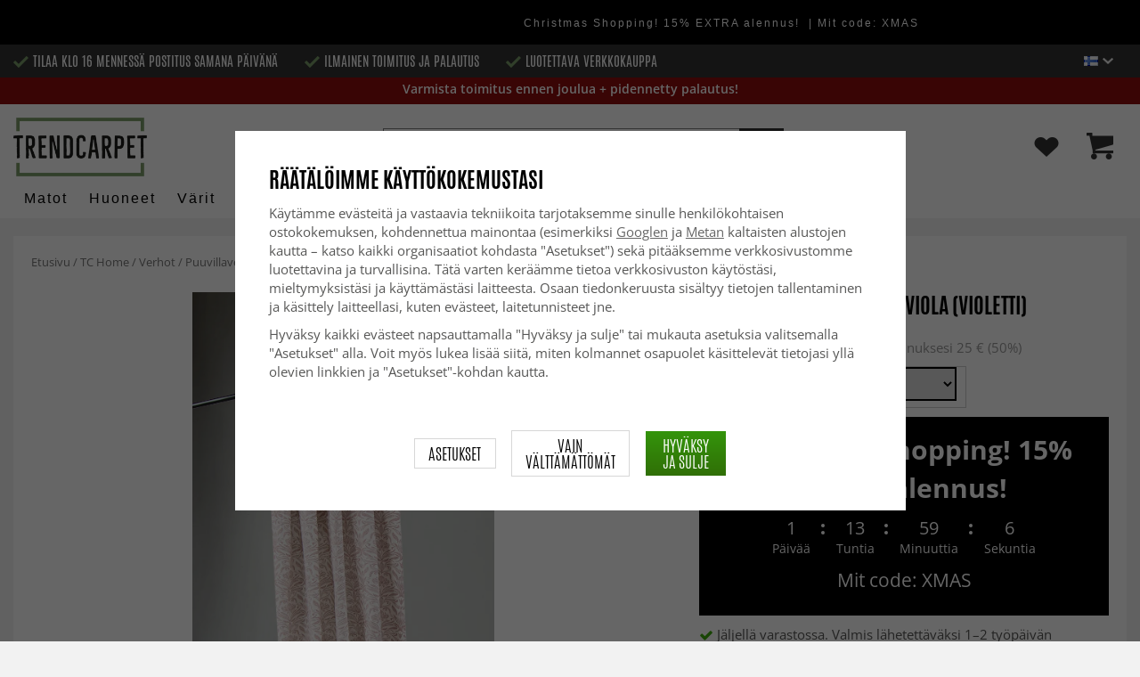

--- FILE ---
content_type: text/html; charset=UTF-8
request_url: https://www.trendcarpet.fi/fi/tc-home/verhot/puuvillaverhot/verhot-puuvillaverhot-viola-violetti/
body_size: 34070
content:
<!doctype html><html lang="fi" class="slidein-enabled "><head><meta charset="utf-8"><title>Verhot - Puuvillaverhot Viola (violetti)</title><meta name="description" content="Kaikissa Trendcarpetin verhoissa on monikäyttöiset nauhat, jotta ripustaminen olisi mahdollisimman helppoa verhotangosta riippumatta. Materiaali: 100% puuvilla Alkuperä: Intia   Pesuohje: 40° C Määrä: 1"><meta name="keywords" content=""><meta name="robots" content="index, follow"><meta name="viewport" content="width=device-width, initial-scale=1"><!-- WIKINGGRUPPEN 9.2.4 --><link rel="shortcut icon" href="/favicon.png"><link rel="preload" href="/css/fonts/antonioregular/antonioregular.woff2" crossorigin="anonymous" as="font" type="font/woff2"><link rel="preload" href="/css/fonts/antoniobold/antoniobold.woff2" crossorigin="anonymous" as="font" type="font/woff2"><link rel="preload" href="/css/fonts/antoniolight/antoniolight.woff2" crossorigin="anonymous" as="font" type="font/woff2"><link rel="preload" href="/css/fonts/opensans/OpenSans-Regular.woff2" crossorigin="anonymous" as="font" type="font/woff2"><link rel="preconnect" href="https://fonts.googleapis.com"><link rel="preconnect" href="https://fonts.gstatic.com" crossorigin><style>body{margin:0}*,*:before,*:after{-moz-box-sizing:border-box;-webkit-box-sizing:border-box;box-sizing:border-box}.wgr-icon{visibility:hidden}.page--de h1,.page--de h2,.page--de h3,.page--de h4,.page--de h5,.page--de h6,.page--de .site-nav>li>a,.page--de .site-nav>li>span,.page--de .flex-caption p,.page--de .start-cats .category-item__heading,.page--de .btn,.page--de .btn--primary,.page--de .product-filter-inner span,.page--de .product-tab{text-transform:none}html{font-family:sans-serif;font-size:15px;line-height:1.45;color:#575756;-webkit-font-smoothing:antialiased}body{background-color:#f2f2f2}h1,h2,h3,h4,h5,h6{margin-top:0;margin-bottom:10px;font-weight:400;color:#000;text-transform:uppercase}h1{font-size:24px;line-height:1.25}h2{font-size:22px}h3{font-size:20px}h4{font-size:18px}h5{font-size:18px}h6{font-size:18px}p{margin:0 0 10px}b,strong,th{font-weight:600}th,td{text-align:left}img{max-width:100%;height:auto;vertical-align:middle}a{color:#666;text-decoration:none;-moz-transition:all .1s ease-in;-webkit-transition:all .1s ease-in;-o-transition:all .1s ease-in;transition:all .1s ease-in}a:hover{text-decoration:underline;color:#000}input,textarea{padding:5px 6px;border:1px solid #c2c2c2;border-radius:2px;color:#222}input:focus,textarea:focus{border-color:#b2b2b2;outline:none}select{padding:2px 3px;font-size:15px}input[type="checkbox"],input[type="radio"]{width:auto;height:auto;margin:0;padding:0;border:none;line-height:normal;cursor:pointer}input[type="radio"],input[type="checkbox"]{display:none;display:inline-block\9}input[type="radio"]+label,input[type="checkbox"]+label{cursor:pointer}input[type="radio"]+label:before,input[type="checkbox"]+label:before{display:inline-block;display:none\9;width:12px;height:12px;margin-right:4px;margin-top:3px;border:1px solid #a9a9a9;border-radius:2px;background:#f9f9f9;background:linear-gradient(#f9f9f9,#e9e9e9);vertical-align:top;content:''}input[type="radio"]+label:before{border-radius:50%}input[type="radio"]:checked+label:before{background:#f9f9f9 url(//wgrremote.se/img/mixed/checkbox-radio-2.png) center no-repeat;background-size:6px}input[type="checkbox"]:checked+label:before{background:#f9f9f9 url(//wgrremote.se/img/mixed/checkbox-box-2.png) center no-repeat;background-size:8px}input[type="radio"]:disabled+label:before,input[type="checkbox"]:disabled+label:before{background:#bbb;cursor:default}hr{display:block;height:1px;margin:15px 0;padding:0;border:0;border-top:1px solid #cfcfcf}.dialog-natural{border-style:none}.no-scroll{height:100dvh;overflow:hidden}.scrollbar-width{padding-right:15px}@media only screen and (max-device-width:761px){.scrollbar-width{padding-right:0}}.grid{margin-left:-20px}.grid:before,.grid:after{content:"";display:table}.grid:after{clear:both}.grid-item{display:inline-block;padding-left:20px;margin-bottom:20px;vertical-align:top}.grid--middle .grid-item{vertical-align:middle}.grid-item-1-1{width:100%}.grid-item-1-2{width:50%}.grid-item-1-3{width:33.33%}.grid-item-2-3{width:66.66%}.grid-item-1-4{width:25%}.grid-item-1-6{width:16.66%}.slide-cart,.classic-cart{display:none}html:not(.slidein-enabled) .classic-cart{display:block}html.slidein-enabled .slide-cart{display:block}.l-top-menu-holder{width:100%;background:#333;color:#fff}.l-top-menu{line-height:36px;font-size:15px}.l-top-menu a:hover{text-decoration:none}.l-top-menu__left{float:left}.l-top-menu__left ul{padding:0;margin:0;list-style-type:none}.l-top-menu__left li{display:inline-block;vertical-align:middle;padding:0 15px}.l-top-menu__left li::before{content:'';display:inline-block;vertical-align:middle;margin-right:5px;width:17px;height:13px;background:url(/frontend/view_desktop/design/green-check.png?v2);background-size:17px 13px}.l-top-menu__left li:first-child{padding-left:0}.l-top-menu__right{float:right;text-align:right}.l-top-menu__right .dropdown{text-align:left}.retur-banner-text{margin-bottom:0;padding-bottom:5px}.header-link{font-size:16px;cursor:pointer}.header-link__arrow{margin-left:5px;width:12px}.l-holder{position:relative;max-width:1700px;margin:0 auto;clear:both}.view-home .l-holder{max-width:none}.l-constrained{position:relative;max-width:1700px;margin-left:auto;margin-right:auto}.sticky-holder{position:relative;z-index:3;margin-bottom:20px}.is-top-sticky{position:fixed;top:0;left:0;right:0;width:100%;z-index:102;margin-bottom:0;margin-left:auto;margin-right:auto}.is-top-sticky .l-header{padding-bottom:0;padding-top:0}.is-top-sticky .l-header__left{padding-top:8px}.is-top-sticky .l-header__left .site-logo{max-width:80%;transition:all 0.3s ease}.is-top-sticky .l-menubar-holder{height:44px}.is-top-sticky .site-nav>li>span{font-size:17px;line-height:20px}.l-header-holder{position:relative;z-index:5;width:100%;background:#fff}.l-header{position:relative;padding-top:15px;padding-bottom:3px}.l-header__left{float:left;width:150px}.l-header__right{position:relative;display:flex;align-items:center;float:right;margin-top:14px;margin-bottom:14px;text-align:right}.l-header__right>div{vertical-align:middle;margin:0 15px}.l-header__right .header-login-link{margin-right:0}.l-header__right>div:last-child{padding-right:0}.l-header__middle{margin-top:12px;margin-bottom:12px;padding:0 40px;overflow:hidden;text-align:right}.l-menubar-holder{width:100%;background:#fff;color:#000}.l-menubar{position:relative}.l-sidebar,.l-sidebar-primary{width:180px}.l-sidebar-primary{margin-right:25px;float:left}.l-sidebar{margin-left:25px;float:right}.l-product{overflow:hidden}.l-product-col-1{position:relative}.l-product-col-1,.l-product-col-3{width:58%;float:left}.l-product-col-2{float:right;padding-left:2%;width:40%}.l-product-col-3{clear:left}.l-product-col-3__inner__right{float:right;padding-left:10px}.l-product-col-3__inner__left{overflow:hidden}.prod-page-editable{width:350px;margin-bottom:30px}.prod-page-editable p,.prod-page-editable h2,.prod-page-editable h3,.prod-page-editable h4,.prod-page-editable h5{margin:0}.media{margin-bottom:15px}.media,.media-body{overflow:hidden}.media-img{margin-right:15px;float:left}.media-img img{display:block}.table{width:100%;border-collapse:collapse;border-spacing:0}.table td,.table th{padding:0}.default-table{width:100%}.default-table>thead>tr{border-bottom:1px solid #e2e2e2}.default-table>thead th{padding:8px}.default-table>tbody td{padding:8px}.label-wrapper{padding-left:20px}.label-wrapper>label{position:relative}.label-wrapper>label:before{position:absolute;margin-left:-20px}.nav,.nav-block,.nav-float{margin:0;padding-left:0;list-style-type:none}.nav>li,.nav>li>a{display:inline-block}.nav-float>li{float:left}.nav-block>li>a{display:block}.nav-tick li{margin-right:10px}.nav-tick{margin-bottom:10px}.block-list{margin:0;padding-left:0;list-style-type:none}.list-info dd{margin:0 0 15px}.neutral-btn{padding:0;border-style:none;background-color:transparent;outline:none;-webkit-appearance:none;-moz-appearance:none;appearance:none}.breadcrumbs{margin-bottom:25px;color:#777}.breadcrumbs>li{color:#777}.breadcrumbs a{color:#777}.breadcrumbs .wgr-icon{margin-left:2px;margin-right:2px;color:#777}.sort-section{margin-bottom:15px}.sort-section>li{margin-right:4px}.highlight-bar{padding:7px 10px;border:1px solid #e1e1e1;background-color:#fff;background-image:linear-gradient(to bottom,#fff,#eee)}.startpage-bar{margin-bottom:10px;padding:7px 0;color:#222;font-size:26px;text-transform:uppercase}.startpage-bar h2{font-size:26px}.startpage-bar span{border-bottom:2px solid #222}.popcart-slot__title{margin-bottom:0;padding-block-start:10px}.input-highlight{border:1px solid #dcdcdc;border-radius:4px;background-color:#fff;background-image:linear-gradient(to top,#fff 90%,#eee)}.input-highlight:focus{border-color:#dcdcdc}.site-logo{display:inline-block;max-width:100%}.site-banner{display:none}.vat-selector{position:absolute;bottom:10px;right:0;font-size:11px}.vat-selector label{margin-left:4px}.site-nav{display:flex;align-items:center;flex-wrap:wrap;gap:10px;height:44px}.site-nav>li{padding:0 12px;-moz-transition:all .1s ease-in;-webkit-transition:all .1s ease-in;-o-transition:all .1s ease-in;transition:all .1s ease-in}.site-nav>li>a,.site-nav>li>span{display:block;white-space:nowrap;color:#000;cursor:pointer;text-transform:capitalize;font-size:16px;font-family:'Helvetica';letter-spacing:2px}.site-nav>li>span a{color:#000}.site-nav>li>a:hover,.site-nav>li>span:hover{text-decoration:none}.site-nav>li:hover>a,.site-nav>li:hover>span{color:#000}.site-nav__arrow{width:12px;margin-left:10px}.site-nav__arrow--dark{display:none}.site-nav>li.mutedLink:hover{background:none}.site-nav>li.mutedLink:hover>a,.site-nav>li.mutedLink:hover>span{color:#fff}.site-nav>li.mutedLink>a,.site-nav>li.mutedLink>span{cursor:default}.site-nav__home .wgr-icon{position:relative;top:-2px;font-size:16px;vertical-align:middle}.lang-changer select{vertical-align:middle}.dropdown .lang-changer__flag{margin-right:5px}.site-search{overflow:hidden;max-width:450px;height:37px;margin:auto;border:none;border-radius:0;background:#fff;line-height:normal}.site-search>.input-table__item{position:relative}.site-search__input,.site-search__btn{height:40px;vertical-align:top}.site-search__btn:focus{opacity:.6}.site-search__input{text-overflow:ellipsis;white-space:nowrap;overflow:hidden;padding-left:15px;border:1px solid gray;border-right:none;border-radius:0}.site-search__input::-ms-clear{display:none}.site-search__btn{position:relative;width:50px;padding-left:10px;padding-right:10px;border-style:none;background:#333;font-size:18px;line-height:1;color:#fff}.module{margin-bottom:15px}.module__heading{margin:0;padding:7px 0;margin-bottom:10px;background-color:#fff;text-transform:uppercase;color:#000}.module__heading>span{border-bottom:2px solid #000}.module__body{padding:10px;border:1px solid #dcdcdc;border-top-style:none;background:#fff}.listmenu{margin:0;padding-left:10px;list-style-type:none}.listmenu a{position:relative;display:block;color:#222}.listmenu .selected{font-weight:600}.listmenu-0{padding-bottom:10px;padding-left:0}.listmenu-0+h2{padding-top:20px}.listmenu-0:last-child{margin-bottom:-1px}.listmenu-0>li>a{padding-top:1px;padding-bottom:1px;padding-left:0;padding-right:17px}.listmenu-1{padding-top:0;padding-bottom:0;padding-left:15px}.listmenu-1>li>a{padding-top:2px;padding-bottom:2px}li .listmenu{display:none}.is-listmenu-opened>.listmenu{display:block}.menu-node{position:absolute;top:0;right:2px;bottom:0;margin:auto;max-width:30px;max-height:12px;width:auto}.is-listmenu-opened>a>.menu-node{right:0}.menu-node-arrow{max-width:12px}.menu-node{width:30px}.small-checkout-text{display:none;color:red}.btn{display:inline-block;padding:7px 15px;border-style:none;border-radius:0;background-color:#c7c7c6;font-size:18px;color:#fff;line-height:1;text-transform:uppercase;cursor:pointer;outline-style:none}.btn:hover,.btn:focus{text-decoration:none;opacity:.8;color:#fff}.product-item__wishlist.btn:hover,.product-item__wishlist.btn:focus{color:#666}.btn--large{padding:15px 45px;font-size:20px}.btn--primary{background-color:#7b9d6a;text-transform:uppercase}.btn--secondary{border:1px solid #dcdcdc;background-color:#fff;color:#666;text-transform:uppercase}.btn--highlight{background-color:#f15a24}.btn--block{display:block;text-align:center}.price{font-weight:700;color:#000}.price-discount{color:#f15a24}.price-original{font-size:14px;text-decoration:line-through}.price-klarna{font-size:14px}.grid-gallery,.list-gallery,.row-gallery{margin:0;padding-left:0;list-style-type:none}.grid-gallery{margin-left:-2%}.grid-gallery>li{display:inline-block;width:18%;margin-left:2%;margin-bottom:2%;padding:0;background:#fff;text-align:center;vertical-align:top;cursor:pointer;zoom:1}.view-checkout .grid-gallery>li{width:18%}.l-autocomplete .grid-gallery>li{width:31.33%}.list-gallery>li{margin-bottom:15px}.list-gallery>li:last-child{margin-bottom:0}.row-gallery>li{margin-bottom:15px;border:1px solid #e9e9e9;cursor:pointer}.grid-gallery>.product-item{position:relative;border:1px solid #bababa;box-shadow:0 4px 8px 0 rgba(0,0,0,.2),0 6px 20px 0 rgba(0,0,0,.19)}.product-item{position:relative;border:1px solid #bababa;background:#fff;text-align:center;box-shadow:0 4px 8px 0 rgba(0,0,0,.2),0 6px 20px 0 rgba(0,0,0,.19)}.product-item__img{position:relative;height:0;padding-bottom:105%}.product-item__banner{position:absolute;top:10px;left:10px;z-index:2;height:24px;overflow:hidden;padding:1px 10px;max-width:90px;background-color:#d9d9d9;color:#fff;font-size:13px;line-height:22px;text-align:center}.product-item__banner.bottom-banner{top:auto;bottom:10px}.product-item__banner span{opacity:0}.product-item__img img{position:absolute;top:0;bottom:0;left:0;right:0;padding:10px;margin:auto;max-height:100%;max-width:100%}.product-item__img img{max-height:100%}.product-item__body{position:relative;padding:15px 10px 20px 10px;text-align:left}.product-item .product-item__wish{position:absolute;right:10px;top:-44px;display:flex;align-items:center;justify-content:center;border-radius:50%;height:34px;width:34px;background:#fff;box-shadow:0 2px 5px 0 rgba(0,0,0,.4);-webkit-box-shadow:0 2px 5px 0 rgba(0,0,0,.4)}.product-item__wish a{position:relative;display:inline-block;text-decoration:none;color:#7b9d6a}.product-item__wish .icon-remove{position:absolute;top:0;bottom:0;left:0;right:0;display:none;line-height:34px;text-align:center;font-size:11px;color:#fff}.js-wishlist-selected:hover .icon-remove{display:block}.product-item__heading{height:50px;margin-bottom:7px;overflow:hidden;font-size:13px;font-weight:600;line-height:1.3;text-align:left;text-transform:none}.product-item__description{display:none;height:13px;margin-bottom:7px;overflow:hidden;font-size:10px}.product-item .price{font-size:18px;font-weight:800}.product-item .price-original{margin:0 2px}.product-item__buttons{display:none;margin-top:10px}.product-item__buttons .btn{float:left;width:49%;text-align:center;padding-left:0;padding-right:0}.product-item__buttons .btn--primary{float:right}.product-item__sale{position:absolute;top:5px;right:5px;background:#f15a24;border-radius:5px;padding:1px 6px;text-transform:uppercase;letter-spacing:1px;font-size:14px;color:#fff}.product-item-row{overflow:hidden;padding:15px}.product-item-row__img{float:left;width:80px;margin-right:15px;text-align:center}.product-item-row__img img{max-height:80px}.product-item-row__footer{float:right;text-align:right;margin-left:15px}.product-item-row__body{overflow:hidden}.product-item-row__price{margin-bottom:10px}.dropdown{display:none}.product-title{margin-bottom:5px;font-size:24px}.product-producer{line-height:1;font-size:18px;color:#000}.product-producer .producer{border-bottom:2px solid #555}.product-carousel{margin-bottom:15px;overflow:hidden;position:relative}.product-carousel,.product-carousel__item{max-height:600px}.product-carousel__item{text-align:center;position:relative}.product-carousel__link{display:block;height:0;width:100%;cursor:pointer;cursor:-webkit-zoom-in;cursor:-moz-zoom-in;cursor:zoom-in}.product-carousel__img{position:absolute;top:0;left:0;right:0;bottom:0;margin:auto;max-height:100%;width:auto;object-fit:contain}.product-thumbs{margin-bottom:15px;text-align:center;font-size:0}.product-thumbs img{max-height:100px;max-width:110px;margin-top:5px;margin-right:2px;margin-left:2px;cursor:pointer}.product-option-spacing{padding-right:10px;padding-bottom:7px}.option-table,.option-table tbody,.option-table tr,.product-option-spacing{display:block;width:100%}.option-table{max-width:300px}.product-option-spacing__left{float:left;width:auto;min-width:65px;max-width:60%;padding-top:8px;padding-right:5px;font-weight:600}.option-table td.product-option-spacing__right{overflow:hidden;width:auto}.product-option-spacing input,.product-option-spacing select{border:2px solid #000;border-radius:0;height:38px;width:100%;color:#000}.product-cart-button-wrapper{display:flex;width:350px;max-width:100%;margin-bottom:15px}.product-cart-button-wrapper .product-item__wish{text-align:left;margin-top:5px}.product-cart-button-wrapper .btn{flex-grow:1;text-align:center}.product-cart-button-wrapper .btn--primary{vertical-align:middle;padding:10px 25px 6px;background-image:linear-gradient(#34940b,#306f07);font-size:28px}.product-cart-button-wrapper .btn--primary img{position:relative;top:-3px;max-height:28px;margin-right:10px}.product-cart-button-wrapper .product-item__wish .wgr-icon{vertical-align:middle}.sg-go-to-cart{display:block;text-decoration:none!important;color:white!important;background-image:linear-gradient(#333,#000)!important;height:0;width:100%!important;-moz-transition:opacity .1s ease-in,height 0.6s;-webkit-transition:opacity .1s ease-in,height 0.6s;-o-transition:opacity .1s ease-in,height 0.6s;transition:opacity .1s ease-in,height 0.6s;text-align:center!important;text-transform:uppercase!important;font-family:'antonio',sans-serif!important;vertical-align:middle!important;font-size:28px!important;line-height:45px!important}.sg-open-go-to-cart .sg-go-to-cart{height:0;margin-bottom:15px}.sg-go-to-cart:hover{opacity:.8!important}.is-new-mini-cart-item #popcart{display:none!important}.sg-fixed-container-buy-button .sg-fixed-left{display:none!important}@media screen and (min-width:769px){.sg-close-not-in-stock{display:none!important}.sg-button-is-fixed .sg-close-not-in-stock{display:block!important;position:absolute!important;right:0!important;padding:10px!important;top:0!important;cursor:pointer!important}.sg-button-is-fixed .sg-close-not-in-stock i{font-size:24px!important}.sg-button-is-fixed #lagerstatusFinnsEj{position:fixed!important;bottom:67px!important;background:#fff!important;margin:0!important;width:100%!important;left:50%!important;-webkit-transform:translateX(-50%)!important;-moz-transform:translateX(-50%)!important;-ms-transform:translateX(-50%)!important;transform:translateX(-50%)!important;padding:15px!important;border:1px solid #ccc!important;z-index:999!important;max-width:1100px!important}.sg-fixed-container-buy-button{bottom:-100px!important;-webkit-transition:bottom 0.8s!important;-moz-transition:bottom 0.8s!important;-ms-transition:bottom 0.8s!important;transition:bottom 0.8s!important}.sg-button-is-fixed .sg-fixed-container-buy-button{position:fixed!important;bottom:0!important;width:100%!important;left:0!important;z-index:999!important;background:#fff!important;-webkit-box-shadow:0 0 10px 0 rgba(0,0,0,.4)!important;-moz-box-shadow:0 0 10px 0 rgba(0,0,0,.4)!important;box-shadow:0 0 10px 0 rgba(0,0,0,.4)!important}.sg-button-is-fixed .sg-fixed-container-buy-button .sg-fixed-container-buy-button-inner{max-width:1700px!important;margin:0 auto!important;padding:10px 20px!important;text-align:right!important}.sg-button-is-fixed .sg-fixed-container-buy-button .sg-fixed-container-buy-button-inner .sg-fixed-right{display:inline-block!important}.sg-button-is-fixed .sg-fixed-container-buy-button .option-table{display:inline-block!important;vertical-align:top!important;width:auto!important}.sg-button-is-fixed .sg-fixed-container-buy-button .option-table .product-option-spacing__right{padding-bottom:0!important}.sg-button-is-fixed .sg-fixed-container-buy-button #addToCardButtonDiv{display:inline-block!important;vertical-align:top!important;width:auto!important;position:relative!important}.sg-button-is-fixed .sg-fixed-container-buy-button #addToCardButtonDiv>*{display:none!important}.sg-button-is-fixed .sg-fixed-container-buy-button #addToCardButtonDiv>.product-cart-button-wrapper{display:flex!important}.sg-button-is-fixed .sg-fixed-container-buy-button #addToCardButtonDiv .sg-go-to-cart{display:block!important;position:absolute!important;bottom:57px!important;margin:0!important;margin-top:10px!important;z-index:-1!important;width:calc(100% - 75px)!important;right:0!important}.sg-button-is-fixed .sg-fixed-container-buy-button #addToCardButtonDiv .product-cart-button-wrapper{margin:0!important}.sg-button-is-fixed .sg-fixed-container-buy-button .product-option-spacing__left{padding-top:13px!important}.sg-button-is-fixed .sg-fixed-container-buy-button .product-option-spacing__right .js-option{height:46px!important}.sg-button-is-fixed .sg-fixed-container-buy-button .sg-fixed-left{display:inline-block!important;float:left!important}.sg-button-is-fixed .sg-fixed-container-buy-button .sg-fixed-left img{display:inline-block!important;height:47px!important;width:auto!important}.sg-button-is-fixed .sg-fixed-container-buy-button .sg-fixed-left p{display:inline-block!important;margin:0!important;margin-left:10px!important;font-weight:bold!important;font-family:'antonio',sans-serif!important;text-transform:uppercase!important;color:#000!important;vertical-align:middle!important;font-size:16px!important;width:250px!important;white-space:nowrap!important;overflow:hidden!important;text-overflow:ellipsis!important;text-align:left!important}.sg-button-is-fixed #addToCardButtonDiv .product-quantity{width:60px!important;margin-right:15px!important}}.sg-bottom-bar-checkout{position:fixed!important;bottom:-450px!important;left:50%!important;z-index:99999999!important;box-sizing:border-box!important;padding:20px!important;width:500px!important;background:#fff!important;-webkit-box-shadow:0 0 10px 0 rgba(0,0,0,.5)!important;-moz-box-shadow:0 0 10px 0 rgba(0,0,0,.5)!important;box-shadow:0 0 10px 0 rgba(0,0,0,.5)!important;transform:translateX(-50%)!important;-webkit-transform:translateX(-50%)!important;-ms-transform:translateX(-50%)!important;-moz-transform:translateX(-50%)!important;-webkit-transition:bottom .5s!important;-moz-transition:bottom .5s!important;-ms-transition:bottom .5s!important;-o-transition:bottom .5s!important;transition:bottom .5s!important}.sg-show-go-to-cart-bar .sg-bottom-bar-checkout{bottom:0!important}.sg-bottom-bar-checkout,.sg-bottom-bar-checkout *{box-sizing:border-box!important}.sg-bottom-bar-checkout .sg-bottom-bar-checkout-close{cursor:pointer!important;position:absolute!important;width:26px!important;height:26px!important;line-height:26px!important;background:#333!important;text-align:center!important;border-radius:50%!important;color:#fff!important;font-size:14px!important;right:-13px!important;top:-13px!important}.sg-bottom-bar-checkout .sg-bottom-bar-heading{text-align:center!important;color:#000!important}.sg-bottom-bar-checkout .sg-bottom-bar-heading i{font-size:26px!important;margin-right:5px!important;color:#00b67a!important}.sg-bottom-bar-checkout .sg-bottom-bar-heading h2{display:inline-block!important;font-size:16px!important;margin:0!important;font-family:'Open Sans',sans-serif!important;text-transform:none!important}.sg-bottom-bar-checkout .sg-bottom-bar-heading-line{border-bottom:1px solid #777!important;padding-bottom:5px!important;max-width:250px!important;margin:0 auto!important}.sg-bottom-bar-checkout .sg-bottom-bar-info{padding:15px 0!important;border-top:none!important;border-bottom:none!important;line-height:0!important;margin-bottom:10px!important}.sg-bottom-bar-checkout .sg-bottom-bar-info img{max-width:100px!important;max-height:100px!important;height:auto!important;display:inline-block!important;padding:5px!important;border:none!important;margin-left:15px!important}.sg-bottom-bar-checkout .sg-bottom-bar-info .sg-bottom-bar-title-price{display:inline-block!important;vertical-align:top!important;margin-left:20px!important;padding-top:15px!important;font-weight:normal!important;font-size:14px!important;line-height:1.5!important}.sg-bottom-bar-checkout .sg-bottom-bar-info .sg-bottom-bar-title-price .sg-prod-title-bar{max-width:240px!important;white-space:break-spaces!important;overflow:hidden!important;text-overflow:ellipsis!important;text-transform:uppercase!important;margin-bottom:5px}.sg-bottom-bar-checkout .sg-bottom-bar-info .sg-bottom-bar-title-price .sg-prod-price-bar{font-weight:normal!important}.sg-bottom-bar-checkout .sg-bottom-bar-info .sg-bottom-bar-title-price .sg-prod-price-bar strike{margin-left:10px!important}.sg-bottom-bar-checkout .sg-bottom-bar-actions{text-align:center!important}.sg-bottom-bar-checkout .sg-button-cont-buying{padding:10px 5px!important;display:inline-block!important;font-size:15px!important;line-height:1.5!important;text-decoration:none!important;box-sizing:border-box!important;border:1px solid #000!important;color:#000!important;cursor:pointer!important;text-align:center!important;margin-right:10px!important;width:calc(50% - 25px)!important;text-transform:uppercase!important;border-radius:3px!important;font-weight:600!important;-webkit-transition:all .3s;-moz-transition:all .3s;-ms-transition:all .3s;-o-transition:all .3s;transition:all .3s}.sg-bottom-bar-checkout .sg-button-cont-buying:hover{border:1px solid #333!important;color:#333!important}.sg-bottom-bar-checkout .sg-button-go-to-checkout{background:#000!important;color:#fff!important;padding:10px 5px!important;display:inline-block!important;font-size:15px!important;line-height:1.5!important;text-decoration:none!important;box-sizing:border-box!important;border:1px solid #000!important;cursor:pointer!important;text-align:center!important;width:calc(50% - 25px)!important;text-transform:uppercase!important;border-radius:3px!important;font-weight:600!important;-webkit-transition:all .3s;-moz-transition:all .3s;-ms-transition:all .3s;-o-transition:all .3s;transition:all .3s}.sg-bottom-bar-checkout .sg-button-go-to-checkout:hover{opacity:.8!important}.sg_pdp_img_indicator_wrapper{position:absolute;background:rgba(212,211,210,.7);color:#000;font-weight:600;bottom:0;left:0;padding:5px;margin-right:10px;cursor:default!important;z-index:5}.flexslider-container .product-thumbs li.splide__slide.sg_active_img_thumbnail{border:2px solid #9a9a9a!important}ol.nav.breadcrumbs{font-size:13px!important}.l-product-col-1{margin-bottom:2rem!important}.product-carousel{margin-bottom:5px!important}.flexslider-container .product-thumbs li.splide__slide{width:70px!important;height:87.5px!important;margin:5px!important;border:1px solid #dcdcdc!important;padding:5px!important;display:inline-flex!important;justify-content:center!important;align-items:center!important}.sg_thumbnails_carousel .splide__arrows{display:none!important}.sg_thumbnails_carousel .splide__pagination{display:none!important;bottom:-1em!important}.sg_thumbnails_carousel .splide__pagination__page{width:10px;height:10px}.sg_thumbnails_carousel .splide__pagination__page.is-active{transform:none;background:#777}.wish-phrase{display:inline-block;margin-left:5px;vertical-align:middle;font-size:15px;color:#555}.l-product .product-item__wish .icon-remove{top:4px;left:6px;right:auto}.product-quantity{padding:10px;margin-right:15px;vertical-align:middle}.product-custom-fields{margin-left:5px;margin-top:10px}.product-price-field{margin-top:5px;margin-bottom:5px}.product-price-field .price{display:inline-block;font-size:30px}.product-stock{margin-bottom:30px}.product-stock-item{display:none}.product-stock-item__text{vertical-align:middle}.product-stock-item .wgr-icon{vertical-align:middle;font-size:16px}.in-stock .wgr-icon{color:#3eac0d}.on-order .wgr-icon{color:#eba709}.soon-out-of-stock .wgr-icon{color:#114b85}.out-of-stock>.wgr-icon{color:#d4463d}.product-part-payment-klarna,.product-part-payment-hbank{margin-bottom:10px}.accordion{height:fit-content}.accordion-containment{overflow:hidden}.accordion-trigger{background:transparent;border:0;font:inherit;color:inherit}.accordion-body{display:grid;grid-template-rows:0fr;transition:grid-template-rows var(--accordion-delay);border-bottom:1px solid #ccc;padding:0}.accordion-body>div{overflow:hidden;transition:margin-top var(--accordion-delay)}.accordion-body[aria-hidden="true"]>div{margin-top:0}.accordion-body[aria-hidden="false"]{grid-template-rows:1fr;padding-bottom:20px}.accordion-panel-title{display:flex;align-items:center;justify-content:space-between;padding:1rem 0;color:#000;font-weight:700;transition:padding 200ms,margin 200ms;cursor:pointer}.accordion-panel[data-expanded] .accordion-panel-title{padding-left:0;padding-right:0}.accordion-icon{scale:2;transition:transform 200ms ease-in-out}.accordion-panel[data-expanded] .accordion-icon{transform:rotateZ(180deg)}.accordion table,.accordion table td{border-style:none;color:#000}.accordion table tr td{padding:8px;background-color:#f1f1f1}.accordion table tr:nth-child(2n) td{background-color:#fff}.accordion table tr td:first-of-type{font-weight:700}.product-content--categories--wrapper{display:grid;grid-template-columns:repeat(2,1fr);gap:1em}.product-content{display:none}.product-content.selected{display:block}.product-tabs{margin-top:30px;border-top:1px solid #ccc;border-right:1px solid #ccc}.product-tab{float:left;width:33.33%;padding:5px 15px;border-left:1px solid #ccc;border-bottom:1px solid #ccc;background:#fff;cursor:pointer;text-transform:uppercase;font-size:20px;color:#878787}.product-tab:hover{background:#f5f5f5;color:#666}.product-tab.selected{background:#d9d9d9;color:#000}.product-content{padding:20px;border:1px solid #ccc;border-top-style:none;margin-bottom:20px}.l-product__sale{position:absolute;top:5px;left:5px;z-index:3;background:#f15a24;border-radius:6px;padding:1px 6px;text-transform:uppercase;letter-spacing:1px;font-size:16px;color:#fff}.product-metrics p{margin-bottom:3px}.product-metrics__title{font-weight:600}.rss-logo .wgr-icon{font-size:14px;vertical-align:middle}.rss-logo a{color:#333}.rss-logo a:hover{color:#db6b27;text-decoration:none}.spinner-container{position:relative;z-index:9;color:#222}.spinner-container--small{height:25px}.spinner-container--large{height:100px}.spinner-container--pno{position:absolute;top:50%;right:14px}.spinner-container--kco{height:300px;color:#0070ba}.video-wrapper{position:relative;padding-bottom:56.25%;padding-top:25px;height:0;margin-bottom:20px}.video-wrapper iframe{position:absolute;top:0;left:0;width:100%;height:100%}.input-form input,.input-form textarea{width:100%}.input-form__row{margin-bottom:8px}.input-form label{display:inline-block}.max-width-form{max-width:300px}.max-width-form-x2{max-width:400px}.input-group{position:relative;overflow:hidden;vertical-align:middle}.input-group .input-group__item{position:relative;float:left;width:50%}.input-group .input-group__item:first-child{width:48%;margin-right:2%}.input-group-1-4 .input-group__item{width:70%}.input-group-1-4>.input-group__item:first-child{width:28%}.input-group-5-1 .input-group__item{width:23%}.input-group-5-1>.input-group__item:first-child{width:75%}.input-table{display:table}.input-table__item{display:table-cell;white-space:nowrap}.input-table--middle .input-table__item{vertical-align:middle}.flexslider{height:0;overflow:hidden}.view-home .flexslider{margin-bottom:10px}.flex__item{position:relative;display:none;-webkit-backface-visibility:hidden}.flex__item:first-child{display:block}.flexslider .is-flex-lazyload{visibility:hidden}.is-flex-loading .flex-arrow{visibility:hidden}.is-flex-touch .flex-arrows{display:none}.is-flex-loading .flex-nav{visibility:hidden;opacity:0}.flex-nav{margin-top:15px;margin-bottom:10px;opacity:1;visibility:visible;z-index:2}.flex-nav--paging{text-align:center}.flex-nav--paging li{display:inline-block;margin:0 4px}.flex-nav--paging a{display:block;width:9px;height:9px;border:1px solid #000;border-radius:100%;cursor:pointer;text-indent:-9999px}.flex-nav--paging a:hover{background:#000}.flex-nav--paging .flex-active a{background:#000;cursor:default}.flex-nav--thumbs{overflow:hidden}.flex-nav--thumbs li{width:9%;float:left}.flex-nav--thumbs img{opacity:.7;cursor:pointer}.flex-nav--thumbs img:hover,.flex-nav--thumbs .flex-active img{opacity:1}.flex-nav--thumbs .flex-active{cursor:default}.flex-caption{position:absolute;left:0;bottom:0;z-index:4;width:100%;padding:15px 25px 12px 15px;overflow:hidden;background:rgba(0,0,0,.3);color:#fff;text-align:center}.flex-caption h2,.flex-caption h1{margin-bottom:0;text-transform:uppercase;letter-spacing:.5;line-height:1.1;font-size:40px;color:#fff}.flex-caption p{padding:0;margin:0;font-size:22px;text-transform:uppercase}.is-hidden{display:none!important}.is-lazyload,.is-lazyloading{visibility:hidden;opacity:0}.is-lazyloaded{visibility:visible;opacity:1;transition:opacity .3s}.clearfix:before,.clearfix:after{content:"";display:table}.clearfix:after{clear:both}.clearfix{*zoom:1}.clear{clear:both}.white-bg,.l-content{background:#fff;margin-bottom:20px;padding:20px 20px 10px}.box-shadow,.l-content{position:relative}.view-home .l-content,.view-category .l-content,.view-product .l-content,.view-campaigns .l-content,.view-bestsellers .l-content,.view-search .l-content{background:none;margin:0;padding:0;box-shadow:none}.flush{margin:0!important}.wipe{padding:0!important}.right{float:right!important}.left{float:left!important}.float-none{float:none!important}.text-left{text-align:left!important}.text-center{text-align:center!important}.text-right{text-align:right!important}.uppercase{text-transform:uppercase}.display-table{display:table;width:100%;height:100%}.display-tablecell{display:table-cell;vertical-align:middle}.go:after{content:"\00A0" "\00BB"!important}.stretched{width:100%!important}.center-block{display:block;margin-left:auto;margin-right:auto}.muted{color:#999}.brand{color:#7a9c69}.accent-color{color:#000}.bottom-auto{bottom:auto}.wishlist-button{position:relative;height:35px;line-height:35px}.wishlist-link{display:block}.wishlist-button img{max-width:30px}div#topcart-holder{position:relative;z-index:2}div#topcart-button{display:inline-block;*display:inline;cursor:pointer;position:relative}.cart-header{display:flex;align-items:center;justify-content:space-between;padding-bottom:14px;padding-top:0}.cart-header{font-weight:500}.cart-title,h5.cart-title__title,h5.popcart-slot__title{font-size:1.25rem;font-weight:500!important;text-transform:none;margin-bottom:0}.cart-title{flex-grow:1}.cart-title{display:flex;flex-direction:column;justify-content:flex-start;align-items:flex-start}.cart-header>*,.cart-footer__row>*{flex-shrink:0}.cart-title,.cart-sum,.cart--layout-1 .cart-item__sum{display:flex;flex-direction:column;justify-content:flex-start;align-items:flex-start}.cart-header>*,.cart-footer__row>*{flex-shrink:0}.cart-close-button .is-close-dialog{display:inline-flex;align-items:center;border:none;padding-left:16px;background-color:#fff0;font-size:1.2rem;text-align:left;outline:none}.cart-close-button .is-close-dialog p{margin-bottom:0}.topcart-count,.wishlist-count{position:absolute;top:-6px;left:22px;display:block;width:22px;height:22px;border-radius:50%;background:#f15a24;color:#fff;font-size:14px;line-height:22px;text-align:center}.topcart-link{height:40px;line-height:40px;padding:0 15px;margin-left:20px;background-image:linear-gradient(#34940b,#306f07)}.topcart-icon{max-width:30px}.topcart-subtotal{margin-left:18px}.topcart-font-icon{display:none}.topcart-arrow{margin-right:4px;margin-left:4px}.topcart-font-arrow{display:none}.topcart-subtotal{color:#000}div#popcart{display:none}.l-mobile-header,.l-mobile-nav,.sort-select,.checkout-cart-row-small,.l-autocomplete-mobile-form,.mobile-btn,.show-for-large,.banner-holder-tablets,.l-autocomplete{display:none}.l-menubar{max-width:1700px!important}.l-mobile-footer{display:none}@media all and (max-width:768px){.grid-item-1-4{width:50%}.grid-item-1-6{width:31.33%}}@media all and (max-width:480px){.grid{margin-left:0}.grid-item{padding-left:0}.grid-item-1-2,.grid-item-1-3,.grid-item-2-3,.grid-item-1-4{width:100%}.grid-item-1-6{width:50%}}@media all and (max-width:1740px){.l-holder,.l-autocomplete,.l-constrained{margin-left:15px;margin-right:15px;width:auto}.view-home .l-holder{margin-left:0;margin-right:0}.l-footer{margin-left:30px;margin-right:30px}.product-filter-holder .l-constrained{margin-left:0;margin-right:0}}@media all and (max-width:960px){.l-top-menu{font-size:14px}.l-top-menu__left li{padding:0 8px}.l-sidebar{display:none}.flex-caption h2,.flex-caption h1{font-size:32px}.flex-caption p{font-size:20px}}@media all and (max-width:768px){.l-inner,.view-home .l-inner,.view-checkout .l-inner{margin-left:0;margin-right:0}.sticky-holder{margin-bottom:0;display:none}.l-menubar-wrapper,.l-menubar,.l-top-menu-holder,.l-header-holder,.l-menubar-holder,.l-top-menu-holder .banner{display:none}.l-menubar{margin-left:0;margin-right:0}.l-sidebar-primary{display:none}.banner-holder-tablets{display:block}.is-mobile-nav-open .banner-holder-tablets{display:none}.banner-holder-tablets .banner{max-height:140px;padding:10px;overflow:hidden}.banner-holder-tablets .banner__title{max-height:32px;font-size:22px;overflow:hidden}.banner-holder-tablets .banner__clock{margin:5px 0;font-size:16px}.banner-holder-tablets .banner__text{max-height:30px;font-size:20px;overflow:hidden}.l-content,.view-checkout .l-content,.view-checkout .l-content,.view-home .l-content,.view-category .l-content,.view-product .l-content,.view-campaigns .l-content{margin-top:15px;margin-left:15px;margin-right:15px}.l-holder{margin:0;margin-top:0;box-shadow:none;border-radius:0}.sg-scroll .l-holder{margin-top:0}.l-mobile-header{position:sticky;overflow:hidden;top:0;left:0;z-index:1000;display:block;width:100%;height:50px;background:#fff;border-bottom:1px solid #e9e9e9}.l-mobile-header.sg-hidden{top:0}.l-mobile-header__search{position:absolute;top:5px;left:190px;right:115px;max-width:310px}.l-mobile-header.zoomed{position:absolute}.l-header,.l-mobile-nav{display:none}.view-home .flexslider:after,.category-top-img:after{border-width:4px}.flex-caption h2,.flex-caption h1{font-size:26px}.flex-caption p{font-size:18px}.product-filter-holder.is-menubar-sticky{margin-top:65px}.sg-fixed-container-buy-button{bottom:-100px!important;-webkit-transition:bottom 0.8s!important;-moz-transition:bottom 0.8s!important;-ms-transition:bottom 0.8s!important;transition:bottom 0.8s!important}.sg-button-is-fixed-mobile .sg-fixed-container-buy-button{position:fixed!important;bottom:0!important;width:100%!important;left:0!important;z-index:999!important}.sg-button-is-fixed-mobile .sg-fixed-container-buy-button #addToCardButtonDiv>*{display:none!important}.sg-button-is-fixed-mobile .sg-fixed-container-buy-button #addToCardButtonDiv>.product-cart-button-wrapper{display:block!important;width:100%!important;margin:0!important}.sg-button-is-fixed-mobile .product-cart-button-wrapper{margin-bottom:0!important}.sg-button-is-fixed-mobile .product-cart-button-wrapper .product-quantity{display:none!important}.sg-button-is-fixed-mobile .option-table td.product-option-spacing__left{display:none!important}.sg-button-is-fixed-mobile .option-table{max-width:none!important;width:50%!important;display:inline-block!important}.sg-button-is-fixed-mobile .option-table td.product-option-spacing__right{padding:0!important;margin:0!important;width:100%!important;display:inline-block!important}.sg-button-is-fixed-mobile .option-table td.product-option-spacing__right select{height:50px!important;border:0!important;border-top:1px solid #ccc!important;border-right:1px solid #ccc!important;padding:2px 25px 2px 10px!important}.sg-button-is-fixed-mobile .option-table td.product-option-spacing__right select{background-image:linear-gradient(45deg,gray 50%,transparent 50%),linear-gradient(135deg,transparent 50%,gray 50%)!important;background-position:calc(100% - 8px) 22px,calc(100% - 13px) 22px!important;background-size:5px 5px,5px 5px!important;background-repeat:no-repeat!important;outline:0!important;-moz-appearance:none!important;-webkit-appearance:none!important;appearance:none!important}.sg-button-is-fixed-mobile .product-cart-button-wrapper .btn--primary{bottom:0!important;margin:0!important;width:100%!important;height:50px!important;opacity:1!important;padding-left:10px!important;padding-right:10px!important}.sg-button-is-fixed-mobile .sg-fixed-container-buy-button #addToCardButtonDiv{width:100%!important;display:inline-block!important}.sg-button-is-fixed-mobile.sg-50-procent-button .sg-fixed-container-buy-button #addToCardButtonDiv{width:50%!important}.sg-close-not-in-stock{display:none!important}.sg-button-is-fixed-mobile #lagerstatusFinnsEj{position:fixed!important;bottom:60px!important;z-index:999!important;background:#fff!important;margin:0!important;width:calc(100% - 20px)!important;left:10px!important;padding:15px!important;border:1px solid #ccc!important;z-index:999!important}.sg-button-is-fixed-mobile .sg-close-not-in-stock{display:block!important;position:absolute!important;right:0!important;padding:10px!important;top:0!important;cursor:pointer!important}.sg-button-is-fixed-mobile .sg-close-not-in-stock i{font-size:24px!important}.sg-button-is-fixed-mobile .sg-fixed-container-buy-button #addToCardButtonDiv .sg-go-to-cart{-webkit-transition:bottom 0.8s!important;-moz-transition:bottom 0.8s!important;-ms-transition:bottom 0.8s!important;transition:bottom 0.8s!important;display:block!important;bottom:-60px!important;height:0!important;line-height:50px!important;position:absolute!important;margin:0!important;left:0!important;z-index:-1!important}.sg-button-is-fixed-mobile.sg-open-go-to-cart .sg-fixed-container-buy-button #addToCardButtonDiv .sg-go-to-cart{bottom:50px!important}.flexslider-container .product-thumbs{display:flex!important;flex-wrap:wrap!important;align-items:center!important;justify-content:center!important}.flexslider-container .product-thumbs li{width:50px!important;height:50px!important;margin:5px!important;border:1px solid #dcdcdc!important;padding:5px!important;display:inline-flex!important;justify-content:center!important;align-items:center!important}.flexslider-container .product-thumbs .sg-active-image{border:1px solid #333!important;border:1px solid #9a9a9a!important}.flexslider-container .product-thumbs li img{background:none!important;height:auto!important;width:auto!important;overflow:visible!important;padding:0!important;border-radius:0!important;max-width:100%!important;max-height:100%!important;margin:0!important}}@media screen and (orientation:landscape) and (max-width:770px){.product-filter-holder.is-menubar-sticky{margin-top:0}}@media all and (max-width:600px){.view-home .flexslider:after,.category-top-img:after{top:5px;left:5px;right:5px;bottom:5px}.flex-caption h2,.flex-caption h1{font-size:22px}.flex-caption p{font-size:16px}.startpage-bar__right,.startpage-bar__left{float:none;text-align:center}}@media all and (max-width:480px){.l-mobile-header{height:50px}.l-mobile-nav{top:50px}.l-content,.view-checkout .l-content,.view-checkout .l-content,.view-home .l-content,.view-category .l-content,.view-product .l-content,.view-campaigns .l-content{margin-left:10px;margin-right:10px;padding:10px}.view-checkout .l-content,.view-home .l-content,.view-category .l-content,.view-product .l-content,.view-campaigns .l-content{margin:0}.white-bg{padding:10px}.breadcrumbs .right{display:block;margin-top:5px;float:none!important}.flex-caption h2,.flex-caption h1{font-size:18px}.flex-caption p{font-size:16px}.view-home .flex-nav{display:none}.product-item__img{padding-bottom:150%}.product-img-upsell{padding-bottom:105%!important}.product-item__body{padding:6px}.product-item__buttons .btn{display:none}.product-item__buttons .btn--primary,.product-item__buttons .mobile-btn{display:block;width:100%}.product-item .price{font-size:20px}.product-item__description{height:31px}.checkout-hide-medium{margin:0;padding:0}.checkout-hide-medium span{display:none}.banner-holder-tablets .banner{max-height:110px}.banner-holder-tablets .banner__title{max-height:27px;font-size:18px}.banner-holder-tablets .banner__clock{margin:3px 0;width:250px;font-size:12px}.clock-separator{margin-bottom:14px}.banner-holder-tablets .banner__text{max-height:20px;font-size:12px}.startpage-mobile-carousel{display:block}.startpage-carousel{display:none}.startpage-mobile-carousel .grid-content{position:relative}.startpage-mobile-carousel .grid-item{margin-bottom:0}.startpage-mobile-carousel .grid-content .grid{position:absolute;bottom:auto;left:0;top:0;z-index:4;padding:15px 25px 12px 15px;overflow:hidden;width:100%;background:rgba(0,0,0,.3);color:#fff;text-align:center}.startpage-mobile-carousel .grid-content .grid h1,.startpage-mobile-carousel .grid-content .grid h2,.startpage-mobile-carousel .grid-content .grid h3,.startpage-mobile-carousel .grid-content .grid h2 a{margin-bottom:0;text-transform:uppercase;letter-spacing:.5px;line-height:1.1;font-size:30px;color:#fff}.startpage-mobile-carousel .btn{margin-top:15px}.input-group-5-1 .input-group__item{width:38%}.input-group-5-1>.input-group__item:first-child{width:60%}.banner-holder-tablets .banner__title{font-size:16px}}@media all and (max-width:325px){.banner-holder-tablets .banner__title{font-size:14px}}@media all and (max-width:1740px){.product-tab{padding:5px 10px;font-size:18px}}@media all and (max-width:960px){.more-products__left,.more-products__right{float:none;width:100%}.product-title{font-size:32px}.product-cart-button-wrapper__left,.product-cart-button-wrapper__right{float:none;width:100%;padding:0}.product-cart-button-wrapper__right{margin-top:10px}.product-tab{padding:5px 5px;font-size:16px}}@media all and (max-width:768px){.l-product-col-1,.l-product-col-2,.l-product-col-3{width:auto;padding-right:0;float:none}.l-product-col-2{padding-left:0}.product-tab{padding:5px 15px;font-size:20px}.product-thumbs{margin-bottom:15px}.product-thumbs li{margin-right:10px}.product-thumbs li img{border-radius:50%;display:inline-block;height:5px;overflow:hidden;padding:10px;width:5px;background:#a2a2a2}}@media all and (max-width:600px){.product-tab{padding:5px 5px;font-size:16px}}@media all and (max-width:600px){.product-tab{float:none;width:100%;display:block;padding:5px 10px}.product-content,.extra-prod{padding:10px}}@media screen and (max-width:1001px){.grid-gallery>.product-item{margin-bottom:20px}}@media all and (max-width:900px){.site-nav>li{margin-left:0;margin-right:0}}@media all and (max-width:768px){.mini-site-logo,.mini-site-logo img{position:absolute;top:0;bottom:0}.mini-site-logo{left:65px;margin:auto}.mini-site-logo img{left:0;right:0;max-width:155px;max-height:100%;margin:auto;padding-top:5px;padding-bottom:5px;-webkit-transform:translateY(0);-ms-transform:translateY(0);transform:translateY(0);-webkit-transition:-webkit-transform .4s cubic-bezier(.694,.0482,.335,1);transition:transform .4s cubic-bezier(.694,.0482,.335,1)}.mini-cart-info{display:none}}@media all and (max-width:480px){.mini-site-logo img{max-width:135px}}@media all and (max-width:960px){.grid-gallery>li{width:31.33%}.startpage-categories .grid-gallery>li,.view-home .grid-gallery--products>li{width:23%}}@media all and (max-width:768px){.startpage-categories .grid-gallery>li,.view-home .grid-gallery--products>li{width:48%}}@media all and (max-width:600px){.grid-gallery>li,.l-autocomplete .grid-gallery>li,.view-search .grid-gallery>li{width:48%}}@media all and (max-width:480px){.startpage-featured .grid-gallery>li{width:97%}}@media all and (max-width:480px){.product-carousel,.product-carousel__item{max-height:250px}}@media all and (max-width:960px){.hide-for-xlarge{display:none!important}}@media all and (max-width:768px){.hide-for-large{display:none!important}.show-for-large{display:inline-block}}@media all and (max-width:480px){.hide-for-medium{display:none!important}}@media all and (max-width:320px){.hide-for-small{display:none!important}}@media all and (min-width:769px){.hide-on-desktop{display:none}}@media all and (max-width:768px){.hide-on-touch{display:none}}@media all and (max-width:440px){.news-modal{bottom:0;right:0;max-width:100%;width:100%}}.filterlistmenu{margin:0;padding:0;list-style-type:none}.filterlistmenu:last-child{margin-bottom:-1px}.filterlistmenu li{padding:5px;border-bottom:solid 1px #dcdcdc;background-color:#fff;background-image:linear-gradient(to bottom,#fff,#f8f8f8)}.filterlistmenu li.filter-item-title{font-weight:700;background-color:#eee;background-image:linear-gradient(to bottom,#eee,#ddd);border-bottom:solid 1px #bbb}.product-filter{overflow:hidden;margin-top:10px;margin-bottom:10px;padding:0;border:1px solid #e2e2e2;border-radius:3px}.product-filter__btn{width:100%;padding:10px;font-weight:700;text-align:left}.product-filter__body{display:none;padding:15px 15px 0}@media all and (max-width:768px){.product-filter{display:block}}</style><link rel="stylesheet" href="/js/vendors/splide/splide-core.min.css?v=3056"><link rel="stylesheet" href="/js/vendors/photoswipe/photoswipe.css?v=3056"><link rel="stylesheet" href="/js/vendors/photoswipe/default-skin/default-skin.css?v=3056"><link rel="preload" href="/frontend/view_desktop/css/compiled/compiled.css?v=3056" as="style" onload="this.rel='stylesheet'"><noscript><link rel="stylesheet" href="/frontend/view_desktop/css/compiled/compiled.css?v=3056"></noscript><script>/*! loadCSS: load a CSS file asynchronously. [c]2016 @scottjehl, Filament Group, Inc. Licensed MIT */
!function(a){"use strict";var b=function(b,c,d){function j(a){return e.body?a():void setTimeout(function(){j(a)})}function l(){f.addEventListener&&f.removeEventListener("load",l),f.media=d||"all"}var g,e=a.document,f=e.createElement("link");if(c)g=c;else{var h=(e.body||e.getElementsByTagName("head")[0]).childNodes;g=h[h.length-1]}var i=e.styleSheets;f.rel="stylesheet",f.href=b,f.media="only x",j(function(){g.parentNode.insertBefore(f,c?g:g.nextSibling)});var k=function(a){for(var b=f.href,c=i.length;c--;)if(i[c].href===b)return a();setTimeout(function(){k(a)})};return f.addEventListener&&f.addEventListener("load",l),f.onloadcssdefined=k,k(l),f};"undefined"!=typeof exports?exports.loadCSS=b:a.loadCSS=b}("undefined"!=typeof global?global:this);
function onloadCSS(a,b){function d(){!c&&b&&(c=!0,b.call(a))}var c;a.addEventListener&&a.addEventListener("load",d),a.attachEvent&&a.attachEvent("onload",d),"isApplicationInstalled"in navigator&&"onloadcssdefined"in a&&a.onloadcssdefined(d)}!function(a){if(a.loadCSS){var b=loadCSS.relpreload={};if(b.support=function(){try{return a.document.createElement("link").relList.supports("preload")}catch(a){return!1}},b.poly=function(){for(var b=a.document.getElementsByTagName("link"),c=0;c<b.length;c++){var d=b[c];"preload"===d.rel&&"style"===d.getAttribute("as")&&(a.loadCSS(d.href,d),d.rel=null)}},!b.support()){b.poly();var c=a.setInterval(b.poly,300);a.addEventListener&&a.addEventListener("load",function(){a.clearInterval(c)}),a.attachEvent&&a.attachEvent("onload",function(){a.clearInterval(c)})}}}(this);</script><meta name="google-site-verification" content="urSYg0neCWyntH4QFQ4MIvm_m8RUaYD3PkjjoctLTOg" /><link rel="canonical" href="https://www.trendcarpet.fi/fi/tc-home/verhot/puuvillaverhot/verhot-puuvillaverhot-viola-violetti/"><link rel="alternate" hreflang="sv-se" href="https://www.trendcarpet.se/tc-home/gardiner/bomullsgardiner/gardiner-bomullsgardin-viola-lila/"><link rel="alternate" hreflang="no-no" href="https://www.trendcarpet.no/no/tc-home/gardiner/bomullsgardiner/gardiner-bomullsgardin-viola-lilla/"><link rel="alternate" hreflang="fi-fi" href="https://www.trendcarpet.fi/fi/tc-home/verhot/puuvillaverhot/verhot-puuvillaverhot-viola-violetti/"><link rel="alternate" hreflang="da-dk" href="https://www.trendcarpet.dk/da/tc-home/gardiner/bomuldsgardiner/gardiner-bomuldsgardin-viola-lilla/"><link rel="alternate" hreflang="en-gb" href="https://www.trendcarpet.co.uk/en/tc-home/curtains/cotton-curtains/curtains-cotton-curtain-viola-purple/"><link rel="alternate" hreflang="de-de" href="https://www.trendcarpet.de/de/tc-home/vorhange/baumwollvorhange/vorhange-baumwollvorhang-viola-lila/"><link rel="alternate" hreflang="de-at" href="https://www.trendcarpet.at/de/tc-home/vorhange/baumwollvorhange/vorhange-baumwollvorhang-viola-lila/"><link rel="alternate" hreflang="nl-nl" href="https://www.trendcarpet.nl/nl/tc-home/gordijnen/katoenen-gordijnen/gordijnen-katoenen-gordijn-viola-paars/"><link rel="alternate" hreflang="nl-be" href="https://www.trendcarpet.vlaanderen/nl/tc-home/gordijnen/katoenen-gordijnen/gordijnen-katoenen-gordijn-viola-paars/"><link rel="alternate" hreflang="fr-fr" href="https://www.trendcarpet.fr/fr/tc-home/rideaux/rideaux-en-cotons/rideaux-rideau-en-coton-viola-violet/"><link rel="alternate" hreflang="fr-be" href="https://www.trendcarpet.be/fr/tc-home/rideaux/rideaux-en-cotons/rideaux-rideau-en-coton-viola-violet/"><link rel="alternate" hreflang="es-es" href="https://www.trendcarpet.es/es/tc-home/cortinas/cortinas-de-algodon/cortinas-cortina-de-algodon-viola-morado/"><link rel="alternate" hreflang="it-it" href="https://www.trendcarpet.it/it/tc-home/tende/tende-di-cotone/tende-cortina-di-cotone-viola-viola/"><link rel="alternate" hreflang="pl-pl" href="https://www.trendcarpet.pl/pl/tc-home/zasony/baweniane-zasony/zasony-baweniana-zasona-viola-fioletowy/"><link rel="alternate" hreflang="cs-cz" href="https://www.trendcarpet.cz/cs/tc-home/zavsy/bavlnne-zavsy/zavs-bavlnny-zavs-viola-fialova/"><link rel="alternate" hreflang="en-eu" href="https://trendcarpet.eu/eu/tc-home/curtains/cotton-curtains/curtains-cotton-curtain-viola-purple/"><link rel="alternate" hreflang="de-de" href="https://www.trendcarpet.ch/de/tc-home/vorhange/baumwollvorhange/vorhange-baumwollvorhang-viola-lila/"><link rel="alternate" hreflang="ch-FR" href="https://www.trendcarpet.ch/fr/tc-home/rideaux/rideaux-en-cotons/rideaux-rideau-en-coton-viola-violet/"><link rel="alternate" hreflang="hu-hu" href="https://trendcarpet.hu/hu/tc-home/fuggonyok/pamut-fuggonyok/fuggonyok-pamutfuggony-viola-lila/"><link rel="alternate" hreflang="pt-pt" href="https://www.trendcarpet.pt/pt/tc-home/cortinas/cortinas-de-algodao/cortinas-cortina-de-algodao-viola-roxo/"><script>window.profitMetricsCookieStatisticsConsent = false;window.profitMetricsCookieMarketingConsent=false;</script><script>document.addEventListener('DOMContentLoaded', function(){
$(document).on('acceptCookies2', function() {
$('body').append(atob('PHNjcmlwdD53aW5kb3cucHJvZml0TWV0cmljc0Nvb2tpZVN0YXRpc3RpY3NDb25zZW50ID0gdHJ1ZTs8L3NjcmlwdD4='));
});
});</script><script>document.addEventListener('DOMContentLoaded', function(){
$(document).on('acceptCookies2', function() {
$('body').append(atob('PHNjcmlwdD53aW5kb3cucHJvZml0TWV0cmljc0Nvb2tpZU1hcmtldGluZ0NvbnNlbnQgPSB0cnVlOzwvc2NyaXB0Pg=='));
});
});</script><script>window.profitMetrics = {
pid: '67A7B6A2E94EEA09', // The ProfitMetrics website ID
cookieStatisticsConsent: window.profitMetricsCookieStatisticsConsent,
cookieMarketingConsent: window.profitMetricsCookieMarketingConsent }</script><script src="https://cdn1.profitmetrics.io/67A7B6A2E94EEA09/bundle.js"
defer></script><!-- ProfitMetrics snippet END--><script>!function (e) {
if (!window.pintrk) {
window.pintrk = function () {
window.pintrk.queue.push(Array.prototype.slice.call(arguments))
};
var n = window.pintrk;
n.queue = [], n.version = '3.0';
var t = document.createElement('script'); t.async = !0, t.src = e;
var r = document.getElementsByTagName('script')[0];
r.parentNode.insertBefore(t, r)
}
}('https://s.pinimg.com/ct/core.js');
pintrk('load', '2612727645361');
pintrk('page');
document.addEventListener('DOMContentLoaded', function() {
let buttons = document.getElementsByClassName('js-product-page-add');
if (buttons.length) {
document.getElementsByClassName('js-product-page-add')[0].addEventListener('click', () =>pintrk('track', 'AddToCart', {"product_id":"3140.16-1707\/11-0602.VIOLA.PURPLE.PANELS.140x250"}));
}
});pintrk('track', 'pagevisit', {"product_id":"3140.16-1707\/11-0602.VIOLA.PURPLE.PANELS.140x250"})</script><style>.type1 {
display:block;
}
.type2 {
display:none;
}
.l-holder {
display: block !important;
}</style><script src="https://cdn.optimizely.com/js/29349450414.js"></script><meta name="msvalidate.01" content="AA202220949A864CFABDB7119CFF312C" /><!-- User Heat Tag --><script type="text/javascript">(function(add, cla){window['UserHeatTag']=cla;window[cla]=window[cla]||function(){(window[cla].q=window[cla].q||[]).push(arguments)},window[cla].l=1*new Date();var ul=document.createElement('script');var tag = document.getElementsByTagName('script')[0];ul.async=1;ul.src=add;tag.parentNode.insertBefore(ul,tag);})('//uh.nakanohito.jp/uhj2/uh.js', '_uhtracker');_uhtracker({id:'uh6FGLxLzQ'});</script><!-- End User Heat Tag --><meta name="google-site-verification" content="z-jcnc0K3FfdMoerVBsNA7hakOPlGRl0Njf0AGMzbwI" /><meta name="google-site-verification" content="ZBJhsb3h9tZPF4kn3M_8vB6KJ_3T6DPsIE7KV1EY7tk" /><meta name="google-site-verification" content="5lF5ebhe8wwNmr1HNPV_hiWiAJDTo-EGC1CuRamQN2E" /><meta name="google-site-verification" content="yExLo9NB70eL5Y0MSf7BLzeAxqiLAZfeDoDPW3nAj_g" /><meta name="google-site-verification" content="oN1Wlz2Cj65GGz-56exL199DSJesLMkLkwb55VFGAb8" /><meta name="google-site-verification" content="-DHF3O6zl82kig_IQpWArOxr0CpnfViQBLFltaXuzeU" /><meta name="google-site-verification" content="BQsqoz5yRIqLYAGv5HsRX1ZOOJ4yNrJ4DEK_oUB4dQI" /><meta name="google-site-verification" content="d9OhRgJZ-ZsysnCKQ1JOkJmOvWgWBYo27TWcRXFsP3A" /><meta name="google-site-verification" content="kN7C7eFKPd0_Cq3luhp4yq0gD0hfN-rb5bdWvpZgTCc" /><meta name="google-site-verification" content="A46WcTpve7COHp9-9C3Ys_Y6EdjCsuRED0kiJV5E2fw" /><meta name="google-site-verification" content="1Ic0j9BMxvGsYS-It4Rcs1h4p0Zu4AiUN3psn_vycuY" /><meta name="google-site-verification" content="JKG_TTt3ZU3akT_VP_7Mb0HA9hyCNXudTJiKv3q6LyY" /><meta name="google-site-verification" content="pZHsz6uAAUYqzKhzn8I6yCIcuJ05monGrxWDSJiQnKM" /><meta name="google-site-verification" content="PXTB9dBEnbpM8O33Rz25Y_lIEEWDssAwDuFkJZO6gmE" /><meta name="google-site-verification" content="4b67zDYO0ZvdWTsGIozFMYZigcEzXNnUndqtUUWUars" /><meta name="google-site-verification" content="SjObopwlvwHS2FUv5V8Ky61vR6wGi5SHQGDqc1ANNs0" /><meta name="google-site-verification" content="fPZi79jsXLvr5knTJgZjdIpgw7YnUlGf0GAHqVv7ffc" /><meta name="google-site-verification" content="x1n4VAetUtnVDeb0V7V6_2vvrhJ9AA0xefIZ7yY-ma0" /><meta name="google-site-verification" content="GJR43FRyYs8J4i7Sna-6xwlzdV-599L2CmmLkCmqp_s" /><meta name="google-site-verification" content="2Azk27WN-gsYdB2otmepQVQYAn36r4WOAqx-m7AEhu8" /><meta name="google-site-verification" content="U9UpSo96ULsyR6MZRZRO_7vGEubKUdwrUzVx9uWLrQQ" /><!-- TrustBox script --><script type="text/javascript" src="//widget.trustpilot.com/bootstrap/v5/tp.widget.bootstrap.min.js" async></script><!-- End TrustBox script --><meta name="p:domain_verify" content="4af243cd6f64ce2176104026d4066b8c"/><script type='text/javascript'>window.__lo_site_id = 118008;
(function() {
var wa = document.createElement('script'); wa.type = 'text/javascript'; wa.async = true;
wa.src = 'https://d10lpsik1i8c69.cloudfront.net/w.js';
var s = document.getElementsByTagName('script')[0]; s.parentNode.insertBefore(wa, s);
})();</script><script async src="https://helloretailcdn.com/helloretail.js"></script><script>window.hrq = window.hrq || [];
hrq.push(['init', {}]);</script><script defer src="https://id.trendcarpet.se/jsTag?ap=1962291457"></script><script>(function(d, id) {
if (!window.flowbox) { var f = function () { f.q.push(arguments); }; f.q = []; window.flowbox = f; }
if (d.getElementById(id)) {return;}
var s = d.createElement('script'), fjs = d.scripts[d.scripts.length - 1]; s.id = id; s.async = true;
s.src = ' https://connect.getflowbox.com/flowbox.js';
fjs.parentNode.insertBefore(s, fjs);
})(document, 'flowbox-js-embed');</script><script>(function (i, s, o, g, r, a, m) {
i["VoyadoAnalyticsObject"] = r;
i[r] = i[r] || function () { (i[r].q = i[r].q || []).push(arguments) }, i[r].l = 1 * new Date();
a = s.createElement(o), m = s.getElementsByTagName(o)[0];
a.async = 1;
a.src = g;
m.parentNode.insertBefore(a, m)
})(window, document, "script", "https://assets.voyado.com/jsfiles/analytics_0.1.6.min.js", "va");
va("setTenant", "Trendcarpet");</script><script>va("productview", {
"categoryName": "fi/tc-home/verhot/puuvillaverhot",
"itemId": "3140.16-1707/11-0602.VIOLA.PURPLE.PANELS.140x250"})</script><!--suppress HtmlUnknownAttribute, XmlUnboundNsPrefix --><link rel="stylesheet" href="//wgrremote.se/jquery-plugins/slick/1.5.7/slick.css"><link rel="stylesheet" href="//wgrremote.se/jquery-plugins/slick/1.5.7/slick-theme.css"><meta property="og:title" content="Verhot - Puuvillaverhot Viola (violetti)"/><meta property="og:description" content="Kaikissa Trendcarpetin verhoissa on monikäyttöiset nauhat, jotta ripustaminen olisi mahdollisimman helppoa verhotangosta riippumatta.Materiaali: 100%puuvillaAlkuperä:Intia  Pesuohje: 40° CMäärä: 1"/><meta property="og:type" content="product"/><meta property="og:url" content="https://www.trendcarpet.fi/fi/tc-home/verhot/puuvillaverhot/verhot-puuvillaverhot-viola-violetti/"/><meta property="og:site_name" content="Cama-Gruppen AB"/><meta property="product:retailer_item_id" content="3140.16-1707/11-0602.VIOLA.PURPLE.PANELS.140x250"/><meta property="product:sale_price:amount" content="24.99" /><meta property="product:sale_price:currency" content="EUR" /><meta property="product:price:amount" content="24.99" /><meta property="product:price:currency" content="EUR" /><meta property="product:original_price:amount" content="49.99" /><meta property="product:original_price:currency" content="EUR" /><meta property="product:availability" content="instock" /><meta property="og:image" content="https://www.trendcarpet.fi/images/zoom/gardiner_viloalila_curtain_vorhang_01.jpg"/><meta property="og:image" content="https://www.trendcarpet.fi/images/zoom/20231109_095852.jpg"/><meta property="og:image" content="https://www.trendcarpet.fi/images/zoom/_0026_viola-purple-curtain-01.jpg.jpg"/><meta property="og:image" content="https://www.trendcarpet.fi/images/zoom/gardinprojekt_multiband_hangning.v3.3_klar-12123.jpg"/><meta property="og:title" content="Verhot - Puuvillaverhot Viola (violetti)"/> <meta property="og:image" content="https://www.trendcarpet.fi/images/normal/gardiner_viloalila_curtain_vorhang_01.jpg"/> <meta property="og:url" content="https://www.trendcarpet.fi/fi/tc-home/verhot/puuvillaverhot/verhot-puuvillaverhot-viola-violetti/"/><meta property="og:price:amount" content="24.99"/><meta property="product:original_price:amount" content="49.99"/><meta property="product:availability" content="instock"/><meta property="product:brand" content=""/><meta property="product:category" content="Puuvillaverhot"/></head><body class="view-product" itemscope itemtype="http://schema.org/ItemPage"><div id="fb-root"></div><script>window.dataLayer = window.dataLayer || [];
function gtag(){dataLayer.push(arguments);}
gtag('consent', 'default', {
'ad_storage': 'denied',
'analytics_storage': 'denied',
'ad_user_data': 'denied',
'ad_personalization': 'denied'
});
window.updateGoogleConsents = (function () {
let consents = {};
let timeout;
const addConsents = (function() {
let executed = false;
return function() {
if (!executed) {
executed = true;
gtag('consent', 'update', consents);
wgrConsentUpdate();
delete window.updateGoogleConsents;
}
}
})();
return function (obj) {
consents = { ...consents, ...obj };
clearTimeout(timeout);
setTimeout(addConsents, 25);
}
})();
function wgrConsentUpdate()
{
setTimeout(function(){
let wgrCookie = {};
let wgrCookieString = '';
if (WGR.cookie) {
wgrCookieString = WGR.cookie.getCookie('wgr-cookie');
}
else {
let cookies = document.cookie.split(';');
for (let key in cookies) {
const cookie = cookies[key].split('=');
if (cookie[0].trim() === 'wgr-cookie') {
wgrCookieString = cookie[1];
}
}
}
if (wgrCookieString) {
try {
wgrCookie = JSON.parse(wgrCookieString);
} catch (e) {
console.error(e);
console.log(wgrCookieString);
wgrCookie = {};
}
}
dataLayer.push({ event: 'wgr_consent_update', wgrCookie });
}, 300);
}</script><script>document.addEventListener('DOMContentLoaded', function(){
$(document).on('acceptCookies1', function() {
$('body').append(atob('PHNjcmlwdD51cGRhdGVHb29nbGVDb25zZW50cyh7ICdhZF9zdG9yYWdlJzogJ2dyYW50ZWQnIH0pOzwvc2NyaXB0Pg=='));
});
});</script><script>document.addEventListener('DOMContentLoaded', function(){
$(document).on('acceptCookies1', function() {
$('body').append(atob('PHNjcmlwdD51cGRhdGVHb29nbGVDb25zZW50cyh7ICdhbmFseXRpY3Nfc3RvcmFnZSc6ICdncmFudGVkJyB9KTs8L3NjcmlwdD4='));
});
});</script><script>document.addEventListener('DOMContentLoaded', function(){
$(document).on('acceptCookies1', function() {
$('body').append(atob('PHNjcmlwdD51cGRhdGVHb29nbGVDb25zZW50cyh7ICdhZF91c2VyX2RhdGEnOiAnZ3JhbnRlZCcgfSk7PC9zY3JpcHQ+'));
});
});</script><script>document.addEventListener('DOMContentLoaded', function(){
$(document).on('acceptCookies1', function() {
$('body').append(atob('PHNjcmlwdD51cGRhdGVHb29nbGVDb25zZW50cyh7ICdhZF9wZXJzb25hbGl6YXRpb24nOiAnZ3JhbnRlZCcgfSk7PC9zY3JpcHQ+'));
});
});</script><script>document.addEventListener('DOMContentLoaded', function(){
$(document).on('denyCookies1', function() {
$('body').append(atob('PHNjcmlwdD51cGRhdGVHb29nbGVDb25zZW50cyh7ICdhZF9zdG9yYWdlJzogJ2RlbmllZCcgfSk7PC9zY3JpcHQ+'));
});
});</script><script>document.addEventListener('DOMContentLoaded', function(){
$(document).on('denyCookies1', function() {
$('body').append(atob('PHNjcmlwdD51cGRhdGVHb29nbGVDb25zZW50cyh7ICdhbmFseXRpY3Nfc3RvcmFnZSc6ICdkZW5pZWQnIH0pOzwvc2NyaXB0Pg=='));
});
});</script><script>document.addEventListener('DOMContentLoaded', function(){
$(document).on('denyCookies1', function() {
$('body').append(atob('PHNjcmlwdD51cGRhdGVHb29nbGVDb25zZW50cyh7ICdhZF91c2VyX2RhdGEnOiAnZGVuaWVkJyB9KTs8L3NjcmlwdD4='));
});
});</script><script>document.addEventListener('DOMContentLoaded', function(){
$(document).on('denyCookies1', function() {
$('body').append(atob('PHNjcmlwdD51cGRhdGVHb29nbGVDb25zZW50cyh7ICdhZF9wZXJzb25hbGl6YXRpb24nOiAnZGVuaWVkJyB9KTs8L3NjcmlwdD4='));
});
});</script><script>wgrConsentUpdate();</script><script>if (typeof dataLayer == 'undefined') {var dataLayer = [];} dataLayer.push({"ecommerce":{"currencyCode":"EUR","detail":{"products":[{"name":"Verhot - Puuvillaverhot Viola (violetti)","id":"3140.16-1707\/11-0602.VIOLA.PURPLE.PANELS.140x250","price":24.99,"category":"fi\/tc-home\/verhot\/puuvillaverhot"}]}}}); dataLayer.push({"event":"fireRemarketing","remarketing_params":{"ecomm_prodid":"3140.16-1707\/11-0602.VIOLA.PURPLE.PANELS.140x250","ecomm_category":"fi\/tc-home\/verhot\/puuvillaverhot","ecomm_totalvalue":24.99,"isSaleItem":true,"ecomm_pagetype":"product"}}); (function(w,d,s,l,i){w[l]=w[l]||[];w[l].push({'gtm.start':
new Date().getTime(),event:'gtm.js'});var f=d.getElementsByTagName(s)[0],
j=d.createElement(s),dl=l!='dataLayer'?'&l='+l:'';j.async=true;j.src=
'//www.googletagmanager.com/gtm.js?id='+i+dl;f.parentNode.insertBefore(j,f);
})(window,document,'script','dataLayer','GTM-WW73GC3');</script><script>(function(){
gtag('set', 'url_passthrough', true);
}())</script><dialog class="popcart-dialog popcart" data-type="popcart" id="js-popcart"><div id="popcart-dialog" class="inner-dialog"><div class="popcart-slidein"><div class="popcart-container popcart-scroll"><div class="popcart-top"><div class="cart-header"><div class="cart-title"><h5 class="cart-title__title">Ostoskorisi</h5></div><div class="cart-close-button"><button class="is-close-dialog js-dialog-btn-close"><i class="wgr-icon icon-times popcart-shipping-icon"></i></button></div></div><div class="popcart-top-container"><div class="cart cart--popcart cart--layout-"><div class="cart__items"><table class="table checkout-cart"><tbody></tbody><tfoot><tr class="popcart-cart-row" style="justify-content: flex-end;"><td colspan="3" class="text-right"><span class="popcart-cart__sum-label">Kokonaissumma:</span> </td><td colspan="1"><span class="popcart-cart__sum-value">0 &euro;</span></td></tr></tfoot></table> <!-- End of items and sums table (cart) --></div><div class="popcart-footer-buttons"><button class="btn btn--primary popcart__continue_btn is-close-dialog js-dialog-btn-close">Jatka ostoksia</button><a class="btn btn--primary popcart__checkout_btn"
href="/checkout/"
title="Kassalle">Siirry kassalle</a></div></div></div></div><div class="popcart-bottom"><div class="popcart-recommendations-container"></div></div></div></div></div></dialog> <div class="banner-holder-tablets"> <div class="banner "style="background-color:#000000; color:#ffffff; "><div class="banner__title">Christmas Shopping! 15% EXTRA alennus! </div><div class="banner__clock clock js-clock" data-ends="1765407599"><div class="clock-part"><div class="clock-number js-day"></div><div class="clock-info">Päivää</div></div><div class="clock-separator"><div class="dot dot--top" style="background-color:#ffffff;"></div><div class="dot dot--bottom" style="background-color:#ffffff;"></div></div><div class="clock-part"><div class="clock-number js-hour"></div><div class="clock-info">Tuntia</div></div><div class="clock-separator"><div class="dot dot--top" style="background-color:#ffffff;"></div><div class="dot dot--bottom" style="background-color:#ffffff;"></div></div><div class="clock-part"><div class="clock-number js-minute"></div><div class="clock-info">Minuuttia</div></div><div class="clock-separator"><div class="dot dot--top" style="background-color:#ffffff;"></div><div class="dot dot--bottom" style="background-color:#ffffff;"></div></div><div class="clock-part"><div class="clock-number js-second"></div><div class="clock-info">Sekuntia</div></div></div><div class="banner__text"><p>Mit code: XMAS</p></div></div><div class="header-banner-content"><style type="text/css">.extra-banner {
background-color: #8E0C0C;
color: #fff;
font-size: 0.9rem;
line-height: 1.6;
}
@media only screen and (max-width: 600px) {
.extra-banner {
font-size: 1rem;
line-height: 2;
}
}
.small-banner-link:hover {
color: #fff;
}
.header-banner-content p {
margin-bottom: 0;
padding-bottom: 5px;
background-color: #8E0C0C;
font-weight: 600;
text-align: center;
line-height: 1.7;
}
.mobil-extra-banner {
position: sticky;
z-index: 1000;
top: 91px;
display: flex;
justify-content: center;
margin: 0px;
max-height: 30px;
font-weight: 400;
background-color: #8E0C0C;
text-align: center;
}
@media only screen and (min-width: 769px) {
.mobil-extra-banner {
display: none;
}
}
@media only screen and (min-width: 585px) {
.mobil-extra-banner {
top: 50px;
}</style><p><a class="small-banner-link" href="/fi/top-lista/"><span class="extra-banner">Varmista toimitus ennen joulua + pidennetty palautus!</span></a></p></div> </div> <div class="l-mobile-header l-mobile-header-banner">
<button class="neutral-btn mini-menu" aria-label=""><img src="/frontend/view_desktop/design/menu.png.webp"
data-close="/frontend/view_desktop/design/close.png" data-open="/frontend/view_desktop/design/menu.png"
height="30" width="30" alt=""></button> <div class="mini-site-logo"> <a href="/"><img src="/frontend/view_desktop/design/logos/logo_sv.png.webp" class="mini-site-logo" alt="Cama-Gruppen AB"
height="39" width="89"></a> <div class="mini-cart-info"><span class="mini-cart-info-text">LISÄTTY OSTOSKORIIN</span></div> </div> <div class="slidein-cart"><button type="button" class="js-dialog-toggle neutral-btn mini-cart" data-type="popcart"
aria-label=""><span class="mini-cart-inner"><img alt="" src="/frontend/view_desktop/design/topcart_cartsymbol.png?v3" height="30" width="30"></span></button></div> <button class="neutral-btn mini-wishlist js-touch-area" onclick="goToURL('/wishlist')" aria-label=""> <div class="mini-wishlist-inner js-mobile-wishlist-link" itemprop="url"> <img src="/frontend/view_desktop/design/heart.png?v5" height="30" width="30" alt=""> <span class="mini-wishlist-count js-wishlist-count is-hidden">0</span> </div> </button> <div class="l-mobile-header__search"><button type="submit" class="js-autocomplete-close neutral-btn site-search__close">X</button> <form method="get" action="/search/" class="site-search input-table input-table--middle"> <input type="hidden" name="lang" value="fi"> <div class="input-table__item stretched"> <input type="search" autocomplete="off" value="" name="q" class="js-autocomplete-input neutral-btn stretched site-search__input" placeholder="Hae nimellä, tyylillä, alkuperällä jne" required> <div class="is-autocomplete-spinner"></div> <i class="is-autocomplete-clear wgr-icon icon-times"></i> </div> <div class="input-table__item"> <button type="submit" class="neutral-btn site-search__btn"><i class="wgr-icon icon-search"></i></button> </div> </form> </div> </div><div class="mobil-extra-banner"><style type="text/css">.extra-banner {
background-color: #8E0C0C;
color: #fff;
font-size: 0.9rem;
line-height: 1.6;
}
@media only screen and (max-width: 600px) {
.extra-banner {
font-size: 1rem;
line-height: 2;
}
}
.small-banner-link:hover {
color: #fff;
}
.header-banner-content p {
margin-bottom: 0;
padding-bottom: 5px;
background-color: #8E0C0C;
font-weight: 600;
text-align: center;
line-height: 1.7;
}
.mobil-extra-banner {
position: sticky;
z-index: 1000;
top: 91px;
display: flex;
justify-content: center;
margin: 0px;
max-height: 30px;
font-weight: 400;
background-color: #8E0C0C;
text-align: center;
}
@media only screen and (min-width: 769px) {
.mobil-extra-banner {
display: none;
}
}
@media only screen and (min-width: 585px) {
.mobil-extra-banner {
top: 50px;
}</style><p><a class="small-banner-link" href="/fi/top-lista/"><span class="extra-banner">Varmista toimitus ennen joulua + pidennetty palautus!</span></a></p></div><div class="page page--fi"><div class="l-top-menu-holder"> <div class="banner "style="background-color:#000000; color:#ffffff; "><div class="banner__title">Christmas Shopping! 15% EXTRA alennus! </div><div class="banner__clock clock js-clock" data-ends="1765407599"><div class="clock-part"><div class="clock-number js-day"></div><div class="clock-info">Päivää</div></div><div class="clock-separator"><div class="dot dot--top" style="background-color:#ffffff;"></div><div class="dot dot--bottom" style="background-color:#ffffff;"></div></div><div class="clock-part"><div class="clock-number js-hour"></div><div class="clock-info">Tuntia</div></div><div class="clock-separator"><div class="dot dot--top" style="background-color:#ffffff;"></div><div class="dot dot--bottom" style="background-color:#ffffff;"></div></div><div class="clock-part"><div class="clock-number js-minute"></div><div class="clock-info">Minuuttia</div></div><div class="clock-separator"><div class="dot dot--top" style="background-color:#ffffff;"></div><div class="dot dot--bottom" style="background-color:#ffffff;"></div></div><div class="clock-part"><div class="clock-number js-second"></div><div class="clock-info">Sekuntia</div></div></div><div class="banner__text"><p>Mit code: XMAS</p></div></div><div class="l-top-menu l-constrained clearfix"><div class="l-top-menu__left"><ul><li>TILAA KLO 16 MENNESS&Auml; POSTITUS SAMANA P&Auml;IV&Auml;N&Auml;</li><li>ILMAINEN TOIMITUS JA PALAUTUS</li><li>LUOTETTAVA VERKKOKAUPPA</li></ul></div><div class="l-top-menu__right"><ul class="nav"><li><div class="currency-changer lang-changer has-dropdown"><span class="header-link"><img class="lang-changer__flag"
src="//wgrremote.se/img/flags/fi.gif"
alt="Suomi"
height="11"
width="16"
><img class="header-link__arrow"
src="/frontend/view_desktop/design/arrow-down.png?v2"
height="7"
width="12"
></span><div class="dropdown"><form class="lang-changer" name="valutaval" action="javascript:void(0)"><ul class="nav-block"><li><a title="Svenska" href="https://www.trendcarpet.se/tc-home/gardiner/bomullsgardiner/gardiner-bomullsgardin-viola-lila/"><img class="lang-changer__flag" src="//wgrremote.se/img/flags/se.gif" alt="Svenska"
loading="lazy" height="11" width="16">Svenska</a></li><li><a title="Norsk" href="https://www.trendcarpet.no/no/tc-home/gardiner/bomullsgardiner/gardiner-bomullsgardin-viola-lilla/"><img class="lang-changer__flag" src="//wgrremote.se/img/flags/no.gif" alt="Norsk"
loading="lazy" height="11" width="16">Norsk</a></li><li><a title="Dansk" href="https://www.trendcarpet.dk/da/tc-home/gardiner/bomuldsgardiner/gardiner-bomuldsgardin-viola-lilla/"><img class="lang-changer__flag" src="//wgrremote.se/img/flags/dk.gif" alt="Dansk"
loading="lazy" height="11" width="16">Dansk</a></li><li><a title="English" href="https://www.trendcarpet.co.uk/en/tc-home/curtains/cotton-curtains/curtains-cotton-curtain-viola-purple/"><img class="lang-changer__flag" src="//wgrremote.se/img/flags/gb.gif" alt="English"
loading="lazy" height="11" width="16">English</a></li><li><a title="Deutsch" href="https://www.trendcarpet.de/de/tc-home/vorhange/baumwollvorhange/vorhange-baumwollvorhang-viola-lila/"><img class="lang-changer__flag" src="//wgrremote.se/img/flags/de.gif" alt="Deutsch"
loading="lazy" height="11" width="16">Deutsch</a></li><li><a title="Deutsch (Österreich)" href="https://www.trendcarpet.at/de/tc-home/vorhange/baumwollvorhange/vorhange-baumwollvorhang-viola-lila/"><img class="lang-changer__flag" src="//wgrremote.se/img/flags/at.gif" alt="Deutsch (Österreich)"
loading="lazy" height="11" width="16">Deutsch (Österreich)</a></li><li><a title="Nederlands" href="https://www.trendcarpet.nl/nl/tc-home/gordijnen/katoenen-gordijnen/gordijnen-katoenen-gordijn-viola-paars/"><img class="lang-changer__flag" src="//wgrremote.se/img/flags/nl.gif" alt="Nederlands"
loading="lazy" height="11" width="16">Nederlands</a></li><li><a title="Nederlands (België)" href="https://www.trendcarpet.vlaanderen/nl/tc-home/gordijnen/katoenen-gordijnen/gordijnen-katoenen-gordijn-viola-paars/"><img class="lang-changer__flag" src="//wgrremote.se/img/flags/be.gif" alt="Nederlands (België)"
loading="lazy" height="11" width="16">Nederlands (België)</a></li><li><a title="Français" href="https://www.trendcarpet.fr/fr/tc-home/rideaux/rideaux-en-cotons/rideaux-rideau-en-coton-viola-violet/"><img class="lang-changer__flag" src="//wgrremote.se/img/flags/fr.gif" alt="Français"
loading="lazy" height="11" width="16">Français</a></li><li><a title="Français (Belgique)" href="https://www.trendcarpet.be/fr/tc-home/rideaux/rideaux-en-cotons/rideaux-rideau-en-coton-viola-violet/"><img class="lang-changer__flag" src="//wgrremote.se/img/flags/be.gif" alt="Français (Belgique)"
loading="lazy" height="11" width="16">Français (Belgique)</a></li><li><a title="Español" href="https://www.trendcarpet.es/es/tc-home/cortinas/cortinas-de-algodon/cortinas-cortina-de-algodon-viola-morado/"><img class="lang-changer__flag" src="//wgrremote.se/img/flags/es.gif" alt="Español"
loading="lazy" height="11" width="16">Español</a></li><li><a title="Italiano" href="https://www.trendcarpet.it/it/tc-home/tende/tende-di-cotone/tende-cortina-di-cotone-viola-viola/"><img class="lang-changer__flag" src="//wgrremote.se/img/flags/it.gif" alt="Italiano"
loading="lazy" height="11" width="16">Italiano</a></li><li><a title="Polski" href="https://www.trendcarpet.pl/pl/tc-home/zasony/baweniane-zasony/zasony-baweniana-zasona-viola-fioletowy/"><img class="lang-changer__flag" src="//wgrremote.se/img/flags/pl.gif" alt="Polski"
loading="lazy" height="11" width="16">Polski</a></li><li><a title="Český" href="https://www.trendcarpet.cz/cs/tc-home/zavsy/bavlnne-zavsy/zavs-bavlnny-zavs-viola-fialova/"><img class="lang-changer__flag" src="//wgrremote.se/img/flags/cz.gif" alt="Český"
loading="lazy" height="11" width="16">Český</a></li><li><a title="English/EU" href="https://trendcarpet.eu/eu/tc-home/curtains/cotton-curtains/curtains-cotton-curtain-viola-purple/"><img class="lang-changer__flag" src="//wgrremote.se/img/flags/europeanunion.gif" alt="English/EU"
loading="lazy" height="11" width="16">English/EU</a></li><li><a title="Deutsch (Schweiz)" href="https://www.trendcarpet.ch/de/tc-home/vorhange/baumwollvorhange/vorhange-baumwollvorhang-viola-lila/"><img class="lang-changer__flag" src="//wgrremote.se/img/flags/ch.gif" alt="Deutsch (Schweiz)"
loading="lazy" height="11" width="16">Deutsch (Schweiz)</a></li><li><a title="Français (Suisse)" href="https://www.trendcarpet.ch/fr/tc-home/rideaux/rideaux-en-cotons/rideaux-rideau-en-coton-viola-violet/"><img class="lang-changer__flag" src="//wgrremote.se/img/flags/ch.gif" alt="Français (Suisse)"
loading="lazy" height="11" width="16">Français (Suisse)</a></li><li><a title="Magyar (Hungary)" href="https://trendcarpet.hu/hu/tc-home/fuggonyok/pamut-fuggonyok/fuggonyok-pamutfuggony-viola-lila/"><img class="lang-changer__flag" src="//wgrremote.se/img/flags/hu.gif" alt="Magyar (Hungary)"
loading="lazy" height="11" width="16">Magyar (Hungary)</a></li><li><a title="Português (Portugal)" href="https://www.trendcarpet.pt/pt/tc-home/cortinas/cortinas-de-algodao/cortinas-cortina-de-algodao-viola-roxo/"><img class="lang-changer__flag" src="//wgrremote.se/img/flags/pt.gif" alt="Português (Portugal)"
loading="lazy" height="11" width="16">Português (Portugal)</a></li></ul></form></div></div></li></ul></div></div></div><div class="sticky-holder"><div class="header-banner-content"><style type="text/css">.extra-banner {
background-color: #8E0C0C;
color: #fff;
font-size: 0.9rem;
line-height: 1.6;
}
@media only screen and (max-width: 600px) {
.extra-banner {
font-size: 1rem;
line-height: 2;
}
}
.small-banner-link:hover {
color: #fff;
}
.header-banner-content p {
margin-bottom: 0;
padding-bottom: 5px;
background-color: #8E0C0C;
font-weight: 600;
text-align: center;
line-height: 1.7;
}
.mobil-extra-banner {
position: sticky;
z-index: 1000;
top: 91px;
display: flex;
justify-content: center;
margin: 0px;
max-height: 30px;
font-weight: 400;
background-color: #8E0C0C;
text-align: center;
}
@media only screen and (min-width: 769px) {
.mobil-extra-banner {
display: none;
}
}
@media only screen and (min-width: 585px) {
.mobil-extra-banner {
top: 50px;
}</style><p><a class="small-banner-link" href="/fi/top-lista/"><span class="extra-banner">Varmista toimitus ennen joulua + pidennetty palautus!</span></a></p></div><div class="l-header-holder"><div class="l-header l-constrained clearfix"><div class="l-header__left"><a class="site-logo" href="/"><img src="/frontend/view_desktop/design/logos/logo_sv.png.webp" alt="Cama-Gruppen AB" width="150" height="66"></a></div><div class="l-header__right"><div class="wishlist-button"><a class="wishlist-link js-wishlist-link" href="/wishlist" itemprop="url"><img src="/frontend/view_desktop/design/heart.png?v5" height="30" width="30"><span class="wishlist-count js-wishlist-count is-hidden">0</span></a></div><div id="topcart-holder"><div class="topcart-area" id="topcart-area"><img src="/frontend/view_desktop/design/topcart_cartsymbol.png?v3" class="topcart-icon" alt="Cart" height="30" width="30" aria-label="Ostoskori"><div id="topcart-button" class="js-dialog-toggle" data-type="popcart"></div></div></div><div id="popcart"></div></div><div class="l-header__middle"><!-- Search Box --><form method="get" action="/search/" class="site-search input-highlight input-table input-table--middle hide-for-sticky" itemprop="potentialAction" itemscope itemtype="http://schema.org/SearchAction"><meta itemprop="target" content="https://www.trendcarpet.fi/search/?q={q}"/><input type="hidden" name="lang" value="fi"><div class="input-table__item stretched"><input type="search" autocomplete="off" value="" name="q" class="js-autocomplete-input neutral-btn stretched site-search__input" placeholder="Hae nimellä, tyylillä, alkuperällä jne" required itemprop="query-input"><div class="is-autocomplete-spinner"></div><i class="is-autocomplete-clear wgr-icon icon-times"></i></div><div class="input-table__item"> <button type="submit" class="neutral-btn site-search__btn"><img src="/frontend/view_desktop/design/search--light.png.webp" loading="lazy" width="16" height="16"></button></div></form><div class="l-voyado-autocomplete l-constrained"><div class="is-autocomplete-result"></div></div></div></div></div><div class="l-menubar-holder"><div class="l-menubar l-constrained"><ul class="nav site-nav mega-menu"><!-- Muted link --><li class="has-dropdown "><span><a href="/fi/info/matot/">Matot</a></span><ul class="dropdown"><li class=""><a href="/fi/top-lista/">TOP-LISTA</a></li><li class=""><a href="/fi/modernit-matot/">MODERNIT MATOT</a></li><li class=""><a href="/fi/klassiset-matot/">KLASSISET MATOT</a></li><li class=""><a href="/fi/pyoreat-matot/">PYÖREÄT MATOT</a></li><li class=""><a href="/fi/kaikki-matot/">KAIKKI MATOT</a></li><li class=""><a href="/fi/uutuudet/">UUTUUDET</a></li><li class=" has-dropdown"><a href="/fi/season-sale/">SEASON SALE</a></li><li class=""><a href="/fi/pspan-stylefont-size11pxustrongtyyli-ja-materiaali-strong-u-span-p/"><p><span style="font-size:11px;"><u><strong>Tyyli ja materiaali</strong></u></span></p></a></li><li class=""><a href="/fi/trendcarpet-vintage-luxury/">☆ Trendcarpet Vintage Luxury ☆</a></li><li class=""><a href="/fi/ryijymatot/">Ryijymatot</a></li><li class=""><a href="/fi/villamatot/">Villamatot</a></li><li class=""><a href="/fi/ulkomatot/">Ulkomatot</a></li><li class=""><a href="/fi/hamppu-matot-juutti-matot/">Hamppu-matot & Juutti-matot</a></li><li class=""><a href="/fi/viskoosimatot/">Viskoosimatot</a></li><li class=""><a href="/fi/muovimatot/">Muovimatot</a></li><li class=""><a href="/fi/sisal-matot/">Sisal-matot</a></li><li class=""><a href="/fi/rasymatot/">Räsymatot</a></li><li class=""><a href="/fi/itamaiset-matot/">Itämaiset matot</a></li><li class=" has-dropdown"><a href="/fi/marokkolaiset-berberi-matot/">Marokkolaiset berberi-matot</a></li><li class=" has-dropdown"><a href="/fi/kelim-matot/">Kelim-matot</a></li><li class=" has-dropdown"><a href="/fi/lehmantaljat/">Lehmäntaljat</a></li><li class=""><a href="/fi/kokolattiamatot/">Kokolattiamatot</a></li><li class=""><a href="/fi/ovimatot/">Ovimatot</a></li><li class=""><a href="/fi/trendcarpet-wilton-art-line/">Trendcarpet Wilton Art Line</a></li></ul></li><li class="has-dropdown"><span><a href="/fi/info/huoneet/">Huoneet</a></span><ul class="dropdown"><li class=""><a href="/fi/ulkomatot/">Ulkomatot</a></li><li class=""><a href="/fi/eteisen-matot/">Eteisen matot</a></li><li class=""><a href="/fi/lasten-matot/">Lasten matot</a></li><li class=""><a href="/fi/keittion-matot/">Keittiön matot</a></li><li class=""><a href="/fi/olohuoneen-matot/">Olohuoneen matot</a></li><li class=""><a href="/fi/porrasmatot/">Porrasmatot</a></li><li class=""><a href="/fi/kulkumatto/">Kulkumatto</a></li><li class=""><a href="/fi/ovimatot/">Ovimatot</a></li><li class=""><a href="/fi/kylpymatot/">Kylpymatot</a></li><li class=""><a href="/fi/terassimatto/">Terassimatto</a></li><li class=""><a href="/fi/makuuhuone-matot/">Makuuhuone matot</a></li></ul></li><li class="has-dropdown"><span><a href="/fi/info/varit/">Värit</a></span><ul class="dropdown"><li class=""><a href="/fi/oranssit-matot/">Oranssit matot</a></li><li class=""><a href="/fi/beige-matto/">Beige matto</a></li><li class=""><a href="/fi/violetit-matot/">Violetit matot</a></li><li class=""><a href="/fi/keltaiset-matot/">Keltaiset matot</a></li><li class=""><a href="/fi/vihreat-matot/">Vihreät matot</a></li><li class=""><a href="/fi/punainenmatto/">Punainenmatto</a></li><li class=""><a href="/fi/turkoosit-matot/">Turkoosit matot</a></li><li class=""><a href="/fi/mustavalkoiset-matot/">Mustavalkoiset matot</a></li><li class=""><a href="/fi/harmaat-matot/">Harmaat matot</a></li><li class=""><a href="/fi/valkoiset-matot/">Valkoiset matot</a></li><li class=""><a href="/fi/vaaleanpunaiset-matot/">Vaaleanpunaiset matot</a></li><li class=""><a href="/fi/mustat-matot/">Mustat matot</a></li><li class=""><a href="/fi/monivariset-matot/">Moniväriset matot</a></li><li class=""><a href="/fi/siniset-matot/">Siniset matot</a></li><li class=""><a href="/fi/ruskeat-matot/">Ruskeat matot</a></li><li class=""><a href="/fi/kultamatot/">Kultamatot</a></li></ul></li><li class="has-dropdown"><span><a href="/fi/info/koko/">Koko</a></span><ul class="dropdown"><li class=""><a href="/fi/pyoreat-matot/">PYÖREÄT MATOT</a></li><li class=""><a href="/fi/pitkat-matot/">Pitkät matot</a></li><li class=""><a href="/fi/matot-200-x-140-cm/">Matot 200 x 140 cm</a></li><li class=""><a href="/fi/matot-230-x-160-cm/">Matot 230 x 160 cm</a></li><li class=""><a href="/fi/matto-200x300/">Matto 200x300</a></li><li class=""><a href="/fi/matot-240-x-340-cm/">Matot 240 x 340 cm</a></li><li class=""><a href="/fi/matot-400-x-300-cm/">Matot 400 x 300 cm</a></li><li class=""><a href="/fi/isot-matot/">Isot matot</a></li><li class=""><a href="/fi/matot-80-x-300-cm/">Matot 80 x 300 cm</a></li><li class=""><a href="/fi/matot-300-x-300-cm/">Matot 300 x 300 cm</a></li><li class=""><a href="/fi/matot-80-x-150-cm/">Matot 80 x 150 cm</a></li><li class=""><a href="/fi/matot-80-x-250-cm/">Matot 80 x 250 cm</a></li><li class=""><a href="/fi/matot-160-x-160-cm/">Matot 160 x 160 cm</a></li><li class=""><a href="/fi/matot-200-x-200-cm/">Matot 200 x 200 cm</a></li><li class=""><a href="/fi/matot-240-x-240-cm/">Matot 240 x 240 cm</a></li><li class=""><a href="/fi/r-80-cm/">R 80 cm</a></li><li class=""><a href="/fi/r-120-cm/">R 120 cm</a></li><li class=""><a href="/fi/r-160-cm/">R 160 cm</a></li><li class=""><a href="/fi/r-200-cm/">R 200 cm</a></li><li class=""><a href="/fi/r-240-cm/">R 240 cm</a></li><li class=""><a href="/fi/r-300-cm/">R 300 cm</a></li></ul></li> <li class="has-dropdown"><span><a href="/fi/info/tyyli/">Tyyli</a></span><ul class="dropdown"><li class=""><a href="/fi/trendcarpet-feelgood/">trendcarpet FEELGOOD</a></li><li class=""><a href="/fi/trendcarpet-naturals/">trendcarpet NATURALS</a></li><li class=""><a href="/fi/trendcarpet-trend/">trendcarpet TREND</a></li><li class=""><a href="/fi/trendcarpet-classic/">trendcarpet CLASSIC</a></li><li class=""><a href="/fi/trendcarpet-plus/">trendcarpet PLUS</a></li><li class=""><a href="/fi/trendcarpet-hides/">trendcarpet HIDES</a></li><li class=""><a href="/fi/trendcarpet-vintage/">trendcarpet VINTAGE</a></li><li class=""><a href="/fi/trendcarpet-scandinavia/">trendcarpet SCANDINAVIA</a></li><li class=""><a href="/fi/trendcarpet-plain/">trendcarpet PLAIN</a></li> <li class=""> <a href="/fi/itamaiset-matot/">trendcarpet ORIENTAL</a></li></ul></li><li class="has-dropdown selected"><span><a href="/fi/tc-home/">TC Home</a></span><ul class="dropdown"><li><a href="/fi/season-sale/home-sale/" title="HOME SALE">HOME SALE</a></li><li><a href="/fi/tc-home/uutuudet-home/" title="UUTUUDET: HOME">UUTUUDET: HOME</a></li><li><a href="/fi/tc-home/tyynynpalliset/" title="Tyynynpäälliset">Tyynynpäälliset</a></li><li class="is-listmenu-opened"><a class="selected" href="/fi/tc-home/verhot/" title="Verhot">Verhot</a></li><li><a href="/fi/tc-home/huovat-ja-peitot/" title="Huovat ja peitot">Huovat ja peitot</a></li><li><a href="/fi/tc-home/rahit/" title="Rahit">Rahit</a></li><li><a href="/fi/tc-home/poytaliinat-ja-kaitaliinat/" title="Pöytäliinat ja kaitaliinat">Pöytäliinat ja kaitaliinat</a></li><li><a href="/fi/tc-home/keittiopyyhkeet/" title="Keittiöpyyhkeet">Keittiöpyyhkeet</a></li><li><a href="/fi/tc-home/lampaantalja/" title="Lampaantalja">Lampaantalja</a></li><li><a href="/fi/tc-home/porontaljat/" title="Porontaljat">Porontaljat</a></li><li><a href="/fi/tc-home/tyynyt/" title="Tyynyt">Tyynyt</a></li><li><a href="/fi/tc-home/kynttilanjalat-ja-lyhdyt/" title="Kynttilänjalat ja lyhdyt">Kynttilänjalat ja lyhdyt</a></li><li><a href="/fi/tc-home/lautasliinat/" title="Lautasliinat">Lautasliinat</a></li><li><a href="/fi/tc-home/vaasit-ja-ruukut/" title="Vaasit ja ruukut">Vaasit ja ruukut</a></li><li><a href="/fi/tc-home/sisustus/" title="Sisustus">Sisustus</a></li><li><a href="/fi/tc-home/tekstiilit/" title="Tekstiilit">Tekstiilit</a></li><li><a href="/fi/tc-home/vuodetekstiilit/" title="Vuodetekstiilit">Vuodetekstiilit</a></li><li><a href="/fi/tc-home/tabletit/" title="Tabletit">Tabletit</a></li></ul></li><li class=""><span><a class="accent-color" href="/fi/info/inspiraatio/">Inspiration</a></span></li></ul></div></div></div><div class="l-holder clearfix"><div class="l-content clearfix"><div class="l-main"><div class="l-inner"><div class="js-voyado-bestsellers" style="display: none;"></div><div class="l-product white-bg box-shadow"><ol class="nav breadcrumbs clearfix" itemprop="breadcrumb" itemscope itemtype="http://schema.org/BreadcrumbList"><li itemprop="itemListElement" itemscope itemtype="http://schema.org/ListItem"><meta itemprop="position" content="1"><a href="/" itemprop="item"><span itemprop="name">Etusivu</span></a>&nbsp;/&nbsp;</li><li itemprop="itemListElement" itemscope itemtype="http://schema.org/ListItem"><meta itemprop="position" content="2"><a href="/fi/tc-home/" title="TC Home" itemprop="item"><span itemprop="name">TC Home</span></a>&nbsp;/&nbsp;</li><li itemprop="itemListElement" itemscope itemtype="http://schema.org/ListItem"><meta itemprop="position" content="3"><a href="/fi/tc-home/verhot/" title="Verhot" itemprop="item"><span itemprop="name">Verhot</span></a>&nbsp;/&nbsp;</li><li itemprop="itemListElement" itemscope itemtype="http://schema.org/ListItem"><meta itemprop="position" content="4"><a href="/fi/tc-home/verhot/puuvillaverhot/" title="Puuvillaverhot" itemprop="item"><span itemprop="name">Puuvillaverhot</span></a>&nbsp;/&nbsp;</li><li>Verhot - Puuvillaverhot Viola (violetti)</li></ol><div class="clearfix" itemprop="mainEntity" itemscope itemtype="http://schema.org/Product"><div class="l-product-col-1"><div class="flexslider-container is-flex-loading"><div class="product-carousel"><div class="flexslider" style="padding-bottom: 176.99115044248%;"><ul class="flex__items block-list clearfix"><li class="product-carousel__item flex__item js-photoswipe-item" data-id="412961" data-index="0"><a class="product-carousel__link" style="padding-bottom: 176.99115044248%;" rel="produktbilder" href="/images/zoom/gardiner_viloalila_curtain_vorhang_01.jpg" data-size="813x1439"><img class="product-carousel__img js-animate-image"
data-id="412961" data-optionids="" src="/images/zoom/gardiner_viloalila_curtain_vorhang_01.jpg.webp"
alt="Verhot - Puuvillaverhot Viola (violetti)" itemprop="image"></a></li><li class="product-carousel__item flex__item js-photoswipe-item" data-id="412962" data-index="1"><a class="product-carousel__link" style="padding-bottom: 176.99115044248%;" rel="produktbilder" href="/images/zoom/20231109_095852.jpg" data-size="1500x1125"><img class="product-carousel__img js-animate-image is-lazyload is-flex-lazyload"
data-id="412962" data-optionids="" data-src="/images/zoom/20231109_095852.jpg.webp" data-
alt="Verhot - Puuvillaverhot Viola (violetti)" itemprop="image"><div class="preloader preloader--middle"><div class="preloader__icn"><div class="preloader__cut"><div class="preloader__donut"></div></div></div></div></a></li><li class="product-carousel__item flex__item js-photoswipe-item" data-id="399606" data-index="2"><a class="product-carousel__link" style="padding-bottom: 176.99115044248%;" rel="produktbilder" href="/images/zoom/_0026_viola-purple-curtain-01.jpg.jpg" data-size="1075x1500"><img class="product-carousel__img js-animate-image is-lazyload is-flex-lazyload"
data-id="399606" data-optionids="" data-src="/images/zoom/_0026_viola-purple-curtain-01.jpg.jpg.webp" data-
alt="Verhot - Puuvillaverhot Viola (violetti)" itemprop="image"><div class="preloader preloader--middle"><div class="preloader__icn"><div class="preloader__cut"><div class="preloader__donut"></div></div></div></div></a></li><li class="product-carousel__item flex__item js-photoswipe-item" data-id="412963" data-index="3"><a class="product-carousel__link" style="padding-bottom: 176.99115044248%;" rel="produktbilder" href="/images/zoom/gardinprojekt_multiband_hangning.v3.3_klar-12123.jpg" data-size="1500x1500"><img class="product-carousel__img js-animate-image is-lazyload is-flex-lazyload"
data-id="412963" data-optionids="" data-src="/images/zoom/gardinprojekt_multiband_hangning.v3.3_klar-12123.jpg.webp" data-
alt="Verhot - Puuvillaverhot Viola (violetti)" itemprop="image"><div class="preloader preloader--middle"><div class="preloader__icn"><div class="preloader__cut"><div class="preloader__donut"></div></div></div></div></a></li></ul></div></div><ul class="product-thumbs flex-nav nav"><li><img data-index="0" data-optionids=""
src="/images/list/gardiner_viloalila_curtain_vorhang_01.jpg.webp"
srcset="/images/2x/list/gardiner_viloalila_curtain_vorhang_01.jpg.webp 2x"
alt="Verhot - Puuvillaverhot Viola (violetti)" id="thumb0"></li><li><img data-index="1" data-optionids=""
src="/images/list/20231109_095852.jpg.webp"
srcset="/images/2x/list/20231109_095852.jpg.webp 2x"
alt="Verhot - Puuvillaverhot Viola (violetti)" id="thumb1"></li><li><img data-index="2" data-optionids=""
src="/images/list/_0026_viola-purple-curtain-01.jpg.jpg.webp"
srcset="/images/2x/list/_0026_viola-purple-curtain-01.jpg.jpg.webp 2x"
alt="Verhot - Puuvillaverhot Viola (violetti)" id="thumb2"></li><li><img data-index="3" data-optionids=""
src="/images/list/gardinprojekt_multiband_hangning.v3.3_klar-12123.jpg.webp"
srcset="/images/2x/list/gardinprojekt_multiband_hangning.v3.3_klar-12123.jpg.webp 2x"
alt="Verhot - Puuvillaverhot Viola (violetti)" id="thumb3"></li></ul></div></div> <!-- end of l-product-col-1 --><div id="js-flowbox-productpage-container" class="js-flowbox-container"></div><div class="l-product-col-2"><h1 class="product-title" itemprop="name">Verhot - Puuvillaverhot Viola (violetti)</h1><form name="addToBasketForm" id="addToBasketForm"
action="/checkout/?action=additem"
method="post" onsubmit="return checkVisaProdSubmit()"><input type="hidden" id="aktivprislista" value="0"><input type="hidden" id="aktivprislistaprocent" value="100"><input type="hidden" id="avtalskund" value="0"><div class="product-price-field" itemprop="offers" itemscope itemtype="http://schema.org/Offer"><meta itemprop="price" content="24.99"><span id="prisruta" class="price produktpris">24.99 &euro;</span><span class="price"></span>&nbsp;<div id="duspararDiv"><span id="dusparar" class="muted"></span></div><link itemprop="availability" href="https://schema.org/InStock"><meta itemprop="itemCondition" itemtype="http://schema.org/OfferItemCondition" content="http://schema.org/NewCondition"><meta itemprop="priceCurrency" content="EUR"></div><table border="0" cellspacing="0" cellpadding="0" class="option-table"><tbody><tr><td class="product-option-spacing product-option-spacing__left">Koko:</td><td class="product-option-spacing product-option-spacing__right"><select class="js-option" id="val11075"
name="val11075" onchange="updateValSum()"><option selected value="46470">140 x 250 (24.99 &euro;)</option><option value="46471">140 x 300 (29.99 &euro;)</option></select></td></tr></tbody></table><div id="addToCardButtonDiv"> <div class="banner "style="background-color:#000000; color:#ffffff; "><div class="banner__title">Christmas Shopping! 15% EXTRA alennus! </div><div class="banner__clock clock js-clock" data-ends="1765407599"><div class="clock-part"><div class="clock-number js-day"></div><div class="clock-info">Päivää</div></div><div class="clock-separator"><div class="dot dot--top" style="background-color:#ffffff;"></div><div class="dot dot--bottom" style="background-color:#ffffff;"></div></div><div class="clock-part"><div class="clock-number js-hour"></div><div class="clock-info">Tuntia</div></div><div class="clock-separator"><div class="dot dot--top" style="background-color:#ffffff;"></div><div class="dot dot--bottom" style="background-color:#ffffff;"></div></div><div class="clock-part"><div class="clock-number js-minute"></div><div class="clock-info">Minuuttia</div></div><div class="clock-separator"><div class="dot dot--top" style="background-color:#ffffff;"></div><div class="dot dot--bottom" style="background-color:#ffffff;"></div></div><div class="clock-part"><div class="clock-number js-second"></div><div class="clock-info">Sekuntia</div></div></div><div class="banner__text"><p>Mit code: XMAS</p></div></div><div class="product-stock"><div id="lagerstatusFinns" class="product-stock-item in-stock"><i class="wgr-icon icon-check"></i> <span class="product-stock-item__text">Jäljellä varastossa. Valmis lähetettäväksi 1–2 työpäivän kuluessa.</span></div><div id="lagerstatusBestallningsvara" class="product-stock-item on-order"><i class="wgr-icon icon-info2"></i><span class="product-stock-item__text js-empty-stock-text">Ei saatavana</span></div><div id="lagerstatusFinnsNagra" class="product-stock-item soon-out-of-stock"><i class="wgr-icon icon-info2"></i> <span class="product-stock-item__text js-replace-stock-text">.</span></div></div> <div class="product-cart-button-wrapper clearfix"><select name="antal" class="product-quantity" id="js-product-quantity"><option value="1" selected>1</option><option value="2">2</option><option value="3">3</option><option value="4">4</option><option value="5">5</option><option value="6">6</option><option value="7">7</option><option value="8">8</option><option value="9">9</option><option value="10">10</option><option value="11">11</option><option value="12">12</option><option value="13">13</option><option value="14">14</option><option value="15">15</option></select><a class="btn btn--primary js-product-page-add" href="#" onclick="return visaProdSubmit()"><img src="/frontend/view_desktop/design/cart_white.png.webp">LISÄÄ OSTOSKORIIN</a></div></div><div id="lagerstatusFinnsEj" class="product-stock product-stock-item out-of-stock"><i class="wgr-icon icon-times"></i> <span class="product-stock-item__text js-empty-stock-text">Ei saatavana</span><div class="product-reminder"><strong class="product-reminder__heading">Lisää vahtiin</strong><p class="product-reminder__text">Matto on väliaikaisesti loppu. Voit lisätä sen vahtiin, jolloin saat sähköpostiisi ilmoituksen, kun mattoa on jälleen saatavilla.</p><div class="product-reminder__form"><input placeholder="Sähköpostiosoite" class="product-reminder__input is-product-reminder__email" type="email" size="25"><button class="product-reminder__btn is-product-reminder__submit btn">Lisää vahtiin</button><span class="is-product-reminder__spinner"></span></div><div class="is-product-reminder__status"></div></div></div><div id="stafflandemain"></div><input type="hidden" id="hasStafflande" value="false"><input type="hidden" name="staffAntalFras" value="Määrä:"><input type="hidden" name="staffPrisFras" value="Hinta / kpl"><input type="hidden" name="ordPrisFras" value="Norm."><input type="hidden" name="valdKombination" value="100943"><input type="hidden" name="varamoms" value="25.5"><input type="hidden" name="inKampanj" value="1"><input type="hidden" name="hasValalternativ" value="1"><input type="hidden" name="id" value="62531"><input type="hidden" name="bestallningsvara" value="0"><input type="hidden" name="lagergrans" value="0"><input class="js-is-fixed-square-meter" type="hidden" value="0"><input class="js-default-square-meter-type" type="hidden" value="0"><div class="klarna-widget"><!-- Placement v2 --><klarna-placement
data-purchase-amount="2499" data-key="top-strip-promotion-badge"
data-locale="fi-FI"
data-theme="custom"
></klarna-placement><!-- end Placement --></div><!-- Product description --><div><p><strong>✓&nbsp; Ilmainen toimitus ja palautus</strong></p><p><strong>✓&nbsp; Nopea toimitus</strong></p><p><strong>✓&nbsp; 14 p&auml;iv&auml;n palautusoikeus</strong></p><p>&nbsp;</p></div><div class="product-item__wish show-for-large"><a class="product-item__wishlist btn btn--secondary js-wishlist-toggle--productpage js-wishlist-toggle" href="/wishlist/?action=add&id=62531" data-pid="62531" data-cid="100943" title="LISÄÄ TOIVELISTALLE"><i class="wgr-icon icon-heart-o wishlist-icon"></i><i class="wgr-icon icon-remove wishlist-icon--remove"></i><span class="wish-phrase add-phrase">LISÄÄ TOIVELISTALLE</span><span class="wish-phrase remove-phrase is-hidden">LISÄTTY</span></a></div><div id="flowbox-placeholder-mobile"></div><div class="accordion js-accordion"><div class="accordion-containment"><div class="accordion-panel js-accordion-panel"><div class="accordion-panel-title js-accordion-panel-title" id="product-content--description-title"><a class="accordion-trigger js-accordion-trigger"
aria-expanded="true" aria-controls="product-content--description-body"
>Kuvaus</a><i class="wgr-icon icon-arrow-down6 accordion-icon"></i></div><div class="accordion-body js-accordion-body"
id="product-content--description-body"
role="region"
aria-labelledby="product-content--description-title"
aria-hidden="false" ><div><p>Kaikissa Trendcarpetin verhoissa on monik&auml;ytt&ouml;iset nauhat, jotta ripustaminen olisi mahdollisimman helppoa verhotangosta riippumatta.</p><ul><li><strong>Materiaali:</strong> 100%<style type="text/css"><!--td {border: 1px solid #cccccc;}br {mso-data-placement:same-cell;}--></style>puuvilla</li><li><strong>Alkuper&auml;:</strong><style type="text/css"><!--td {border: 1px solid #cccccc;}br {mso-data-placement:same-cell;}--></style>Intia &nbsp;</li><li><strong>Pesuohje</strong>: 40&deg; C</li><li><strong>M&auml;&auml;r&auml;</strong>: 1</li></ul></div></div></div></div></div><div class="accordion js-accordion"><div class="accordion-containment"><div class="accordion-panel js-accordion-panel"><div class="accordion-panel-title js-accordion-panel-title" id="product-content--specifications-title"><a class="accordion-trigger js-accordion-trigger"
aria-expanded="false" aria-controls="product-content--specifications-body"
>Tekniset tiedot</a><i class="wgr-icon icon-arrow-down6 accordion-icon"></i></div><div class="accordion-body js-accordion-body"
id="product-content--specifications-body"
role="region"
aria-labelledby="product-content--specifications-title"
aria-hidden="true" ><div><div itemprop="sku"><b>Artno:</b> <span id="articleno">3140.16-1707/11-0602.VIOLA.PURPLE.PANELS.140x250</span></div><br></div></div></div></div></div><div class="accordion js-accordion"><div class="accordion-containment"><div class="accordion-panel js-accordion-panel"><div class="accordion-panel-title js-accordion-panel-title" id="product-content--categories-title"><a class="accordion-trigger js-accordion-trigger"
aria-expanded="false" aria-controls="product-content--categories-body"
>Saatavilla kategorioissa</a><i class="wgr-icon icon-arrow-down6 accordion-icon"></i></div><div class="accordion-body js-accordion-body"
id="product-content--categories-body"
role="region"
aria-labelledby="product-content--categories-title"
aria-hidden="true" ><div class="product-content--categories--wrapper"><a href="/fi/tc-home/verhot/" aria-label="Verhot" target="_blank">Verhot</a></div></div></div></div></div><!-- Extra product and information (Only if product has a connected product) --><div class="product-description"></div></form></div><div class="l-product-col-3"><div class="l-product-col-3__inner clearfix"><div class="l-product-col-3__inner__right"><div class="product-item__wish hide-for-large"><a class="product-item__wishlist btn btn--secondary js-wishlist-toggle--productpage js-wishlist-toggle" href="/wishlist/?action=add&id=62531" data-pid="62531" data-cid="100943" title="LISÄÄ TOIVELISTALLE"><i class="wgr-icon icon-heart-o wishlist-icon"></i><i class="wgr-icon icon-remove wishlist-icon--remove"></i><span class="wish-phrase add-phrase">LISÄÄ TOIVELISTALLE</span><span class="wish-phrase remove-phrase is-hidden">LISÄTTY</span></a></div></div><div class="l-product-col-3__inner__left"><div class="hidden-print"><div class="addthis_toolbox addthis_default_style addthis_20x20_style" addthis:title="Verhot - Puuvillaverhot Viola (violetti)"><a class="addthis_button_facebook"></a><a class="addthis_button_twitter"></a><a class="addthis_button_email"></a><a class="addthis_button_pinterest_share"></a><a class="addthis_button_google_plusone_share"></a></div></div><div id="produktdata"></div></div></div></div></div></div><div
class="js_recommendations__holder recommendations__holder"
data-place="page"
style="min-height: 1800px;"
><div class="recommendations-loader"></div><div class="recommendations-loader"></div><div class="recommendations-loader"></div></div><script type="text/javascript">var valAlternativSelects = new Array();valAlternativSelects.push('val11075');var kombinationer = new Array(); var newComb;newComb = new Object;
newComb.lagertyp = 2;
newComb.lagret = 15;
newComb.pris = 49.99;
newComb.kampanjpris = 24.99;
newComb.prislistapris = '';
newComb.dbid = 100943;
newComb.isBackOrder = 0;
newComb.emptyStockText = 'Ei saatavana';
newComb.selectedImageID = 0;
newComb.artno = '3140.16-1707/11-0602.VIOLA.PURPLE.PANELS.140x250';
newComb.fixedSquareMeterPrice = 0;
newComb.alternativ = new Array();newComb.alternativ.push(46470);newComb.alternativ.sort();kombinationer.push(newComb);newComb = new Object;
newComb.lagertyp = 2;
newComb.lagret = 16;
newComb.pris = 59.99;
newComb.kampanjpris = 29.99;
newComb.prislistapris = '';
newComb.dbid = 100944;
newComb.isBackOrder = 0;
newComb.emptyStockText = 'Ei saatavana';
newComb.selectedImageID = 0;
newComb.artno = '3140.16-1707/11-0602.VIOLA.PURPLE.PANELS.140x300';
newComb.fixedSquareMeterPrice = 0;
newComb.alternativ = new Array();newComb.alternativ.push(46471);newComb.alternativ.sort();kombinationer.push(newComb);</script></div> <!-- End .l-inner --></div> <!-- End .l-main --></div> <!-- End .l-content --></div> <!-- End .l-holder --><div class="l-footer-holder"><div class="l-footer l-constrained clearfix"><!-- Contact us --><div class="l-footer-col-1"><h3><img class="is-lazyload" alt="" height="55" data-src="/userfiles/image/footer-logo.png.webp" width="125"></h3><p><font><font>Puhelin:&nbsp;+358 942-453 188</font></font></p><p><a href="https://trendcarpet.zendesk.com/hc/fi/requests/new">Ota yhteytt&auml;</a></p></div><!-- Your account --><div class="l-footer-col-2"><div class="footer-customer-service"><h3><a href="https://trendcarpet.zendesk.com/hc/fi">ASIAKASPALVELU</a></h3><ul><li><a href="https://trendcarpet.zendesk.com/hc/fi/categories/27220299008157-Tilaus">Tilaus</a></li><li><a href="https://trendcarpet.zendesk.com/hc/fi/categories/27221071102493-Maksu">Maksu</a></li><li><a href="https://trendcarpet.zendesk.com/hc/fi/categories/27117316253853-Toimitus">Toimitus</a></li><li><a href="https://trendcarpet.zendesk.com/hc/fi/categories/27063199211933-Reklamaatio">Reklamaatio</a></li><li><a href="https://trendcarpet.zendesk.com/hc/fi/categories/8235406493725-Palautus">Palautus</a></li><li><a href="https://trendcarpet.zendesk.com/hc/fi/categories/8235408475037-Tuotetiedot">Tuotetiedot&nbsp;</a></li><li><a href="https://trendcarpet.zendesk.com/hc/fi/articles/29775906015773-OTA-YHTEYTT%C3%84">Kuinka voin ottaa teihin yhteytt&auml;?</a></li></ul></div><ul></ul></div><!-- Info --><div class="l-footer-col-3"><h3>Tiedot</h3><ul><li><a href="/fi/info/https-camagruppenteamtailorcom/"></a></li><li><a href="/fi/info/kayttajan-tuottaman-sisallon-kaytanto/">Käyttäjän tuottaman sisällön käytäntö</a></li><li><a href="/fi/info/ostoehdot/">Ostoehdot</a></li><li><a href="/fi/info/tietoa-trendcarpetista/">Tietoa Trendcarpetista</a></li><li><a href="/fi/info/tietoja-evasteista/">Tietoja evästeistä</a></li><li><a href="/blog/">Blog</a><div class="header-login-link"><a href="/customer-login/">Sisäänkirjaus</a></div></ul></div><div class="l-footer-col-4"><h3>Seuraa meit&auml;:</h3><p><span>​</span><a href="https://www.instagram.com/trendcarpet/" rel="nofollow"><img class="is-lazyload" alt="" height="60" data-src="/userfiles/image/instagram-logo-png-2426(1).png.webp" width="60"></a><span>​</span></p></div><!-- Newsletter subscription --><div class="l-footer-col-5 clearfix"><h3>Uutistiedote</h3><p style="font-size: 0.9rem;"> Antamiasi tietoja käytetään ainoastaan uutiskirjeiden lähettämiseen. </p><form action="/newsletter/" method="post" id="footerNewsletterForm"><input id="newsletterSignUpEmail" type="email" name="epost" class="stretched"
style="margin-bottom:5px;" required placeholder="Sähköposti..."><br><button class="btn btn--primary g-recaptcha" style="margin-top: 10px;" data-sitekey="6LdmaukpAAAAAMG6-7nBeQuqIEizz1KpOQdpqWIp" data-callback="footerNewsletterFormSubmit" data-action="submit">Tilaa</button></form></div><div class="l-footer-safe clearfix"><div class="grid grid-3"><div class="grid-item grid-item-1-3"><div class="grid-content grid-content-1"><h2>ME K&Auml;YT&Auml;MME KULJETUKSEEN</h2><p>&nbsp;</p><p><img class="is-lazyload" alt="" height="22" data-src="/userfiles/image/index.png.webp" width="100"> <img class="is-lazyload" alt="" height="22" data-src="/userfiles/image/index1.png.webp" width="82">&nbsp;</p><p><img class="is-lazyload" alt="" height="22" data-src="/userfiles/image/index222.png.webp" style="float:left" width="117"></p><h2 style="text-align: center;">&nbsp;</h2><h2>&nbsp;</h2><!--<h2>TRENDCARPET CLIMATE CARE</h2>--><!--<p><img class="is-lazyload" alt="" height="62" data-src="/userfiles/image/1_ecology-renewable-energy-icons-natura-series-vector-id1226201586.jpg.webp" width="58"></p>--><!--<p>Ilmainen ilmastokompensoitu toimitus ja palautus.</p>--></div></div><div class="grid-item grid-item-1-3"><div class="grid-content grid-content-2"><h2>SHOPPAILE MUKAVASTI</h2><p>&nbsp;</p><p><img class="is-lazyload" alt="" height="38" data-src="/userfiles/image/pay-logos_enYES.png.webp" width="209"></p><p><img class="is-lazyload" alt="" height="61" data-src="/userfiles/image/325d2847c2309b994e3f076c103e7777.png.webp" width="61">&nbsp;<img class="is-lazyload" alt="" height="71" data-src="/userfiles/image/mobilepay7139.jpg.webp" width="95"></p><p><img class="is-lazyload" alt="" height="47" data-src="/userfiles/image/images.png.webp" width="146"></p><p>Tilaa nyt, maksa my&ouml;hemmin.<br>&nbsp;</p></div></div><div class="grid-item grid-item-1-3"><div class="grid-content grid-content-3"><h2>TRENDCARPET CARE &amp; FAIR</h2><p>&nbsp;</p><!--<p><span><img class="is-lazyload" alt="" height="28" data-src="/userfiles/image/Logo%20OEKO-TEX_standard%20100_0(1).jpg.webp" width="80"></span></p>--><p><img class="is-lazyload" alt="" height="75" data-src="/images/normal/quality-seals-neu-20250701.png.webp" style="float:left" width="88"></p></div></div></div><p>&nbsp;</p><p>&nbsp;</p><p>&nbsp;</p></div></div><!-- End .l-footer --><div class="l-footer-bottom l-constrained"></div></div><!-- End .l-footer-holder --></div> <!-- .page --><div class="l-mobile-nav page--fi"><div class="collection mobile-module"><h2 class="mobile-module__heading">Matot</h2><ul class="mobile-listmenu mobile-listmenu-0"><li><a href="/fi/top-lista/" title="TOP-LISTA">TOP-LISTA</a></li><li><a href="/fi/modernit-matot/" title="MODERNIT MATOT">MODERNIT MATOT</a></li><li><a href="/fi/klassiset-matot/" title="KLASSISET MATOT">KLASSISET MATOT</a></li><li><a href="/fi/pyoreat-matot/" title="PYÖREÄT MATOT">PYÖREÄT MATOT</a></li><li><a href="/fi/kaikki-matot/" title="KAIKKI MATOT">KAIKKI MATOT</a></li><li><a href="/fi/uutuudet/" title="UUTUUDET">UUTUUDET</a></li><li><a href="/fi/season-sale/" title="SEASON SALE">SEASON SALE<span class="menu-node js-menu-node"><img class="menu-node menu-node-arrow" src="/frontend/view_desktop/design/arrow-grey-right.png.webp" data-opened="/frontend/view_desktop/design/arrow-grey-down.png" data-closed="/frontend/view_desktop/design/arrow-grey-right.png" width="7" height="12"></span></a><ul class="mobile-listmenu mobile-listmenu-1"><li><a href="/fi/season-sale/varaston-tyhjennys/" title="Varaston tyhjennys">Varaston tyhjennys</a></li><li><a href="/fi/season-sale/jopa-30/" title="Jopa 30 %">Jopa 30 %</a></li><li><a href="/fi/season-sale/jopa-50/" title="Jopa 50 %">Jopa 50 %</a></li><li><a href="/fi/season-sale/jopa-70/" title="Jopa 70 %">Jopa 70 %</a></li><li><a href="/fi/season-sale/home-sale/" title="HOME SALE">HOME SALE</a></li></ul></li><li><a href="/fi/pspan-stylefont-size11pxustrongtyyli-ja-materiaali-strong-u-span-p/" title="&lt;p&gt;&lt;span style=&quot;font-size:11px;&quot;&gt;&lt;u&gt;&lt;strong&gt;Tyyli ja materiaali&lt;/strong&gt;&lt;/u&gt;&lt;/span&gt;&lt;/p&gt;"><p><span style="font-size:11px;"><u><strong>Tyyli ja materiaali</strong></u></span></p></a></li><li><a href="/fi/trendcarpet-vintage-luxury/" title="☆ Trendcarpet Vintage Luxury ☆">☆ Trendcarpet Vintage Luxury ☆</a></li><li><a href="/fi/ryijymatot/" title="Ryijymatot">Ryijymatot</a></li><li><a href="/fi/villamatot/" title="Villamatot">Villamatot</a></li><li><a href="/fi/ulkomatot/" title="Ulkomatot">Ulkomatot</a></li><li><a href="/fi/hamppu-matot-juutti-matot/" title="Hamppu-matot &amp; Juutti-matot">Hamppu-matot & Juutti-matot</a></li><li><a href="/fi/viskoosimatot/" title="Viskoosimatot">Viskoosimatot</a></li><li><a href="/fi/muovimatot/" title="Muovimatot">Muovimatot</a></li><li><a href="/fi/sisal-matot/" title="Sisal-matot">Sisal-matot</a></li><li><a href="/fi/rasymatot/" title="Räsymatot">Räsymatot</a></li><li><a href="/fi/itamaiset-matot/" title="Itämaiset matot">Itämaiset matot</a></li><li><a href="/fi/marokkolaiset-berberi-matot/" title="Marokkolaiset berberi-matot">Marokkolaiset berberi-matot<span class="menu-node js-menu-node"><img class="menu-node menu-node-arrow" src="/frontend/view_desktop/design/arrow-grey-right.png.webp" data-opened="/frontend/view_desktop/design/arrow-grey-down.png" data-closed="/frontend/view_desktop/design/arrow-grey-right.png" width="7" height="12"></span></a><ul class="mobile-listmenu mobile-listmenu-1"><li><a href="/fi/marokkolaiset-berberi-matot/azilal-matot/" title="Azilal-matot">Azilal-matot</a></li><li><a href="/fi/marokkolaiset-berberi-matot/beni-ouarain-matot/" title="Beni Ouarain-matot">Beni Ouarain-matot</a></li><li><a href="/fi/marokkolaiset-berberi-matot/boucherouite/" title="Boucherouite">Boucherouite</a></li></ul></li><li><a href="/fi/kelim-matot/" title="Kelim-matot">Kelim-matot<span class="menu-node js-menu-node"><img class="menu-node menu-node-arrow" src="/frontend/view_desktop/design/arrow-grey-right.png.webp" data-opened="/frontend/view_desktop/design/arrow-grey-down.png" data-closed="/frontend/view_desktop/design/arrow-grey-right.png" width="7" height="12"></span></a><ul class="mobile-listmenu mobile-listmenu-1"><li><a href="/fi/kelim-matot/afgaani-matot/" title="Afgaani matot">Afgaani matot</a></li><li><a href="/fi/kelim-matot/kelim-matot-170-x-240-cm/" title="Kelim-matot 170 x 240 cm">Kelim-matot 170 x 240 cm</a></li><li><a href="/fi/kelim-matot/kelim-matot-200-x-300-cm/" title="Kelim-matot 200 x 300 cm">Kelim-matot 200 x 300 cm</a></li><li><a href="/fi/kelim-matot/kelim-matto-harmaa/" title="Kelim-matto Harmaa">Kelim-matto Harmaa</a></li><li><a href="/fi/kelim-matot/kilim-maton-juoksija/" title="Kilim maton juoksija">Kilim maton juoksija</a></li><li><a href="/fi/kelim-matot/kelim-matto-multi/" title="Kelim-matto multi">Kelim-matto multi</a></li><li><a href="/fi/kelim-matot/kelim-matto-punainen/" title="Kelim-matto Punainen">Kelim-matto Punainen</a></li><li><a href="/fi/kelim-matot/keskikokoiset-kelim-matot/" title="Keskikokoiset Kelim-matot">Keskikokoiset Kelim-matot</a></li><li><a href="/fi/kelim-matot/pieni-kelim-matot/" title="Pieni Kelim-matot">Pieni Kelim-matot</a></li><li><a href="/fi/kelim-matot/suuret-kelim-matot/" title="Suuret Kelim-matot">Suuret Kelim-matot</a></li><li><a href="/fi/kelim-matot/turkin-kilim/" title="Turkin Kilim">Turkin Kilim</a></li></ul></li><li><a href="/fi/lehmantaljat/" title="Lehmäntaljat">Lehmäntaljat<span class="menu-node js-menu-node"><img class="menu-node menu-node-arrow" src="/frontend/view_desktop/design/arrow-grey-right.png.webp" data-opened="/frontend/view_desktop/design/arrow-grey-down.png" data-closed="/frontend/view_desktop/design/arrow-grey-right.png" width="7" height="12"></span></a><ul class="mobile-listmenu mobile-listmenu-1"><li><a href="/fi/lehmantaljat/lehmantalja-beige-harmaa/" title="Lehmäntalja - Beige / Harmaa">Lehmäntalja - Beige / Harmaa</a></li><li><a href="/fi/lehmantaljat/lehmantalja-ruskea/" title="Lehmäntalja - Ruskea">Lehmäntalja - Ruskea</a></li><li><a href="/fi/lehmantaljat/lehmantalja-ruskea-valkoinen-ja-eksoottisiin/" title="Lehmäntalja - Ruskea/Valkoinen ja Eksoottisiin">Lehmäntalja - Ruskea/Valkoinen ja Eksoottisiin</a></li><li><a href="/fi/lehmantaljat/lehmantalja-musta/" title="Lehmäntalja - Musta">Lehmäntalja - Musta</a></li><li><a href="/fi/lehmantaljat/lehmantalja-musta-valkoinen/" title="Lehmäntalja - Musta/valkoinen">Lehmäntalja - Musta/valkoinen</a></li><li><a href="/fi/lehmantaljat/lehmantalja-tricolor/" title="Lehmäntalja - Tricolor">Lehmäntalja - Tricolor</a></li><li><a href="/fi/lehmantaljat/lehmannahka-seepra/" title="Lehmännahka - Seepra">Lehmännahka - Seepra</a></li></ul></li><li><a href="/fi/kokolattiamatot/" title="Kokolattiamatot">Kokolattiamatot</a></li><li><a href="/fi/ovimatot/" title="Ovimatot">Ovimatot</a></li><li><a href="/fi/trendcarpet-wilton-art-line/" title="Trendcarpet Wilton Art Line">Trendcarpet Wilton Art Line</a></li></ul></div><div class="top-menu-group"><div class="room mobile-module type1"><h2 class="mobile-module__heading">Huoneet</h2><ul class="mobile-listmenu mobile-listmenu-0"><li><a href="/fi/ulkomatot/" title="Ulkomatot">Ulkomatot</a></li><li><a href="/fi/eteisen-matot/" title="Eteisen matot">Eteisen matot</a></li><li><a href="/fi/lasten-matot/" title="Lasten matot">Lasten matot</a></li><li><a href="/fi/keittion-matot/" title="Keittiön matot">Keittiön matot</a></li><li><a href="/fi/olohuoneen-matot/" title="Olohuoneen matot">Olohuoneen matot</a></li><li><a href="/fi/porrasmatot/" title="Porrasmatot">Porrasmatot</a></li><li><a href="/fi/kulkumatto/" title="Kulkumatto">Kulkumatto</a></li><li><a href="/fi/ovimatot/" title="Ovimatot">Ovimatot</a></li><li><a href="/fi/kylpymatot/" title="Kylpymatot">Kylpymatot</a></li><li><a href="/fi/terassimatto/" title="Terassimatto">Terassimatto</a></li><li><a href="/fi/makuuhuone-matot/" title="Makuuhuone matot">Makuuhuone matot</a></li></ul></div><div class="room mobile-module type2"><ul class="mobile-listmenu mobile-listmenu-0"><li><a class="mobile-module__heading">Huoneet<span class="menu-node js-menu-node"><img class="menu-node menu-node-arrow" src="/frontend/view_desktop/design/arrow-grey-right.png.webp" data-opened="/frontend/view_desktop/design/arrow-grey-down.png" data-closed="/frontend/view_desktop/design/arrow-grey-right.png" width="7" height="12"></span></a></a><ul class="mobile-listmenu mobile-listmenu-1"><li><a href="/fi/ulkomatot/" title="Ulkomatot">Ulkomatot</a></li><li><a href="/fi/eteisen-matot/" title="Eteisen matot">Eteisen matot</a></li><li><a href="/fi/lasten-matot/" title="Lasten matot">Lasten matot</a></li><li><a href="/fi/keittion-matot/" title="Keittiön matot">Keittiön matot</a></li><li><a href="/fi/olohuoneen-matot/" title="Olohuoneen matot">Olohuoneen matot</a></li><li><a href="/fi/porrasmatot/" title="Porrasmatot">Porrasmatot</a></li><li><a href="/fi/kulkumatto/" title="Kulkumatto">Kulkumatto</a></li><li><a href="/fi/ovimatot/" title="Ovimatot">Ovimatot</a></li><li><a href="/fi/kylpymatot/" title="Kylpymatot">Kylpymatot</a></li><li><a href="/fi/terassimatto/" title="Terassimatto">Terassimatto</a></li><li><a href="/fi/makuuhuone-matot/" title="Makuuhuone matot">Makuuhuone matot</a></li></ul></li></ul></div><div class="color mobile-module type1"><h2 class="mobile-module__heading">Värit</h2><ul class="mobile-listmenu mobile-listmenu-0"><li><a href="/fi/oranssit-matot/" title="Oranssit matot">Oranssit matot</a></li><li><a href="/fi/beige-matto/" title="Beige matto">Beige matto</a></li><li><a href="/fi/violetit-matot/" title="Violetit matot">Violetit matot</a></li><li><a href="/fi/keltaiset-matot/" title="Keltaiset matot">Keltaiset matot</a></li><li><a href="/fi/vihreat-matot/" title="Vihreät matot">Vihreät matot</a></li><li><a href="/fi/punainenmatto/" title="Punainenmatto">Punainenmatto</a></li><li><a href="/fi/turkoosit-matot/" title="Turkoosit matot">Turkoosit matot</a></li><li><a href="/fi/mustavalkoiset-matot/" title="Mustavalkoiset matot">Mustavalkoiset matot</a></li><li><a href="/fi/harmaat-matot/" title="Harmaat matot">Harmaat matot</a></li><li><a href="/fi/valkoiset-matot/" title="Valkoiset matot">Valkoiset matot</a></li><li><a href="/fi/vaaleanpunaiset-matot/" title="Vaaleanpunaiset matot">Vaaleanpunaiset matot</a></li><li><a href="/fi/mustat-matot/" title="Mustat matot">Mustat matot</a></li><li><a href="/fi/monivariset-matot/" title="Moniväriset matot">Moniväriset matot</a></li><li><a href="/fi/siniset-matot/" title="Siniset matot">Siniset matot</a></li><li><a href="/fi/ruskeat-matot/" title="Ruskeat matot">Ruskeat matot</a></li><li><a href="/fi/kultamatot/" title="Kultamatot">Kultamatot</a></li></ul></div><div class="color mobile-module type2"><ul class="mobile-listmenu mobile-listmenu-0"><li><a class="mobile-module__heading">Värit<span class="menu-node js-menu-node"><img class="menu-node menu-node-arrow" src="/frontend/view_desktop/design/arrow-grey-right.png.webp" data-opened="/frontend/view_desktop/design/arrow-grey-down.png" data-closed="/frontend/view_desktop/design/arrow-grey-right.png" width="7" height="12"></span></a></a><ul class="mobile-listmenu mobile-listmenu-1"><li><a href="/fi/oranssit-matot/" title="Oranssit matot">Oranssit matot</a></li><li><a href="/fi/beige-matto/" title="Beige matto">Beige matto</a></li><li><a href="/fi/violetit-matot/" title="Violetit matot">Violetit matot</a></li><li><a href="/fi/keltaiset-matot/" title="Keltaiset matot">Keltaiset matot</a></li><li><a href="/fi/vihreat-matot/" title="Vihreät matot">Vihreät matot</a></li><li><a href="/fi/punainenmatto/" title="Punainenmatto">Punainenmatto</a></li><li><a href="/fi/turkoosit-matot/" title="Turkoosit matot">Turkoosit matot</a></li><li><a href="/fi/mustavalkoiset-matot/" title="Mustavalkoiset matot">Mustavalkoiset matot</a></li><li><a href="/fi/harmaat-matot/" title="Harmaat matot">Harmaat matot</a></li><li><a href="/fi/valkoiset-matot/" title="Valkoiset matot">Valkoiset matot</a></li><li><a href="/fi/vaaleanpunaiset-matot/" title="Vaaleanpunaiset matot">Vaaleanpunaiset matot</a></li><li><a href="/fi/mustat-matot/" title="Mustat matot">Mustat matot</a></li><li><a href="/fi/monivariset-matot/" title="Moniväriset matot">Moniväriset matot</a></li><li><a href="/fi/siniset-matot/" title="Siniset matot">Siniset matot</a></li><li><a href="/fi/ruskeat-matot/" title="Ruskeat matot">Ruskeat matot</a></li><li><a href="/fi/kultamatot/" title="Kultamatot">Kultamatot</a></li></ul></li></ul></div><div class="size mobile-module type1"><h2 class="mobile-module__heading">Koko</h2><ul class="mobile-listmenu mobile-listmenu-0"><li class=""><a href="/fi/pyoreat-matot/">PYÖREÄT MATOT</a></li><li class=""><a href="/fi/pitkat-matot/">Pitkät matot</a></li><li class=""><a href="/fi/matot-200-x-140-cm/">Matot 200 x 140 cm</a></li><li class=""><a href="/fi/matot-230-x-160-cm/">Matot 230 x 160 cm</a></li><li class=""><a href="/fi/matto-200x300/">Matto 200x300</a></li><li class=""><a href="/fi/matot-240-x-340-cm/">Matot 240 x 340 cm</a></li><li class=""><a href="/fi/matot-400-x-300-cm/">Matot 400 x 300 cm</a></li><li class=""><a href="/fi/isot-matot/">Isot matot</a></li><li class=""><a href="/fi/matot-80-x-300-cm/">Matot 80 x 300 cm</a></li><li class=""><a href="/fi/matot-300-x-300-cm/">Matot 300 x 300 cm</a></li><li class=""><a href="/fi/matot-80-x-150-cm/">Matot 80 x 150 cm</a></li><li class=""><a href="/fi/matot-80-x-250-cm/">Matot 80 x 250 cm</a></li><li class=""><a href="/fi/matot-160-x-160-cm/">Matot 160 x 160 cm</a></li><li class=""><a href="/fi/matot-200-x-200-cm/">Matot 200 x 200 cm</a></li><li class=""><a href="/fi/matot-240-x-240-cm/">Matot 240 x 240 cm</a></li><li class=""><a href="/fi/r-80-cm/">R 80 cm</a></li><li class=""><a href="/fi/r-120-cm/">R 120 cm</a></li><li class=""><a href="/fi/r-160-cm/">R 160 cm</a></li><li class=""><a href="/fi/r-200-cm/">R 200 cm</a></li><li class=""><a href="/fi/r-240-cm/">R 240 cm</a></li><li class=""><a href="/fi/r-300-cm/">R 300 cm</a></li></ul></div><div class="size mobile-module type2"><ul class="mobile-listmenu mobile-listmenu-0"><li><a class="mobile-module__heading">Koko<span class="menu-node js-menu-node"><img class="menu-node menu-node-arrow" src="/frontend/view_desktop/design/arrow-grey-right.png.webp" data-opened="/frontend/view_desktop/design/arrow-grey-down.png" data-closed="/frontend/view_desktop/design/arrow-grey-right.png" width="7" height="12"></span></a></a><ul class="mobile-listmenu mobile-listmenu-1"><li class=""><a href="/fi/pyoreat-matot/">PYÖREÄT MATOT</a></li><li class=""><a href="/fi/pitkat-matot/">Pitkät matot</a></li><li class=""><a href="/fi/matot-200-x-140-cm/">Matot 200 x 140 cm</a></li><li class=""><a href="/fi/matot-230-x-160-cm/">Matot 230 x 160 cm</a></li><li class=""><a href="/fi/matto-200x300/">Matto 200x300</a></li><li class=""><a href="/fi/matot-240-x-340-cm/">Matot 240 x 340 cm</a></li><li class=""><a href="/fi/matot-400-x-300-cm/">Matot 400 x 300 cm</a></li><li class=""><a href="/fi/isot-matot/">Isot matot</a></li><li class=""><a href="/fi/matot-80-x-300-cm/">Matot 80 x 300 cm</a></li><li class=""><a href="/fi/matot-300-x-300-cm/">Matot 300 x 300 cm</a></li><li class=""><a href="/fi/matot-80-x-150-cm/">Matot 80 x 150 cm</a></li><li class=""><a href="/fi/matot-80-x-250-cm/">Matot 80 x 250 cm</a></li><li class=""><a href="/fi/matot-160-x-160-cm/">Matot 160 x 160 cm</a></li><li class=""><a href="/fi/matot-200-x-200-cm/">Matot 200 x 200 cm</a></li><li class=""><a href="/fi/matot-240-x-240-cm/">Matot 240 x 240 cm</a></li><li class=""><a href="/fi/r-80-cm/">R 80 cm</a></li><li class=""><a href="/fi/r-120-cm/">R 120 cm</a></li><li class=""><a href="/fi/r-160-cm/">R 160 cm</a></li><li class=""><a href="/fi/r-200-cm/">R 200 cm</a></li><li class=""><a href="/fi/r-240-cm/">R 240 cm</a></li><li class=""><a href="/fi/r-300-cm/">R 300 cm</a></li></ul></li></ul></div><div class="style mobile-module type1"><h2 class="mobile-module__heading">Tyyli</h2><ul class="mobile-listmenu mobile-listmenu-0"><li class=""><a href="/fi/trendcarpet-feelgood/">trendcarpet FEELGOOD</a></li><li class=""><a href="/fi/trendcarpet-naturals/">trendcarpet NATURALS</a></li><li class=""><a href="/fi/trendcarpet-trend/">trendcarpet TREND</a></li><li class=""><a href="/fi/trendcarpet-classic/">trendcarpet CLASSIC</a></li><li class=""><a href="/fi/trendcarpet-plus/">trendcarpet PLUS</a></li><li class=""><a href="/fi/trendcarpet-hides/">trendcarpet HIDES</a></li><li class=""><a href="/fi/trendcarpet-vintage/">trendcarpet VINTAGE</a></li><li class=""><a href="/fi/trendcarpet-scandinavia/">trendcarpet SCANDINAVIA</a></li><li class=""><a href="/fi/trendcarpet-plain/">trendcarpet PLAIN</a></li> <li class=""> <a href="/fi/itamaiset-matot/">trendcarpet ORIENTAL</a></li></ul></div><div class="style mobile-module type2"><ul class="mobile-listmenu mobile-listmenu-0"><li><a class="mobile-module__heading">Tyyli<span class="menu-node js-menu-node"><img class="menu-node menu-node-arrow" src="/frontend/view_desktop/design/arrow-grey-right.png.webp" data-opened="/frontend/view_desktop/design/arrow-grey-down.png" data-closed="/frontend/view_desktop/design/arrow-grey-right.png" width="7" height="12"></span></a></a><ul class="mobile-listmenu mobile-listmenu-1"><li class=""><a href="/fi/trendcarpet-feelgood/">trendcarpet FEELGOOD</a></li><li class=""><a href="/fi/trendcarpet-naturals/">trendcarpet NATURALS</a></li><li class=""><a href="/fi/trendcarpet-trend/">trendcarpet TREND</a></li><li class=""><a href="/fi/trendcarpet-classic/">trendcarpet CLASSIC</a></li><li class=""><a href="/fi/trendcarpet-plus/">trendcarpet PLUS</a></li><li class=""><a href="/fi/trendcarpet-hides/">trendcarpet HIDES</a></li><li class=""><a href="/fi/trendcarpet-vintage/">trendcarpet VINTAGE</a></li><li class=""><a href="/fi/trendcarpet-scandinavia/">trendcarpet SCANDINAVIA</a></li><li class=""><a href="/fi/trendcarpet-plain/">trendcarpet PLAIN</a></li> <li class=""> <a href="/fi/itamaiset-matot/">trendcarpet ORIENTAL</a></li></ul></li></ul></div><div class="home mobile-module type1"><h2 class="mobile-module__heading">TC Home</h2><ul class="mobile-listmenu mobile-listmenu-0"><li><a href="/fi/season-sale/home-sale/" title="HOME SALE">HOME SALE</a></li><li><a href="/fi/tc-home/uutuudet-home/" title="UUTUUDET: HOME">UUTUUDET: HOME</a></li><li><a href="/fi/tc-home/tyynynpalliset/" title="Tyynynpäälliset">Tyynynpäälliset<span class="menu-node js-menu-node"><img class="menu-node menu-node-arrow" src="/frontend/view_desktop/design/arrow-grey-right.png.webp" data-opened="/frontend/view_desktop/design/arrow-grey-down.png" data-closed="/frontend/view_desktop/design/arrow-grey-right.png" width="7" height="12"></span></a><ul class="mobile-listmenu mobile-listmenu-1"><li><a href="/fi/tc-home/tyynynpalliset/beige-tyyny/" title="Beige tyyny">Beige tyyny</a></li><li><a href="/fi/tc-home/tyynynpalliset/siniset-tyynyt/" title="Siniset tyynyt">Siniset tyynyt</a></li><li><a href="/fi/tc-home/tyynynpalliset/boucherouitetyynyt/" title="Boucherouitetyynyt">Boucherouitetyynyt</a></li><li><a href="/fi/tc-home/tyynynpalliset/ruskeat-tyynyt/" title="Ruskeat tyynyt">Ruskeat tyynyt</a></li><li><a href="/fi/tc-home/tyynynpalliset/yksivariset-tyynyt/" title="Yksiväriset tyynyt">Yksiväriset tyynyt</a></li><li><a href="/fi/tc-home/tyynynpalliset/harmaat-tyynyt/" title="Harmaat tyynyt">Harmaat tyynyt</a></li><li><a href="/fi/tc-home/tyynynpalliset/vihreat-tyynyt/" title="Vihreät tyynyt">Vihreät tyynyt</a></li><li><a href="/fi/tc-home/tyynynpalliset/keltaiset-tyynyt/" title="Keltaiset tyynyt">Keltaiset tyynyt</a></li><li><a href="/fi/tc-home/tyynynpalliset/kelimtyynyt/" title="Kelimtyynyt">Kelimtyynyt</a></li><li><a href="/fi/tc-home/tyynynpalliset/klassiset-tyynyt/" title="Klassiset tyynyt">Klassiset tyynyt</a></li><li><a href="/fi/tc-home/tyynynpalliset/lehmantalja/" title="Lehmäntalja">Lehmäntalja</a></li><li><a href="/fi/tc-home/tyynynpalliset/tyynynpalliset-40-x-40-cm/" title="Tyynynpäälliset 40 x 40 cm">Tyynynpäälliset 40 x 40 cm</a></li><li><a href="/fi/tc-home/tyynynpalliset/tyynynpalliset-45-x-45-cm/" title="Tyynynpäälliset 45 x 45 cm">Tyynynpäälliset 45 x 45 cm</a></li><li><a href="/fi/tc-home/tyynynpalliset/tyynynpalliset-50-x-50-cm/" title="Tyynynpäälliset 50 x 50 cm">Tyynynpäälliset 50 x 50 cm</a></li><li><a href="/fi/tc-home/tyynynpalliset/tyynynpalliset-60-x-60-cm/" title="Tyynynpäälliset 60 x 60 cm">Tyynynpäälliset 60 x 60 cm</a></li><li><a href="/fi/tc-home/tyynynpalliset/tyynynpalliset-75-x-75-cm/" title="Tyynynpäälliset 75 x 75 cm">Tyynynpäälliset 75 x 75 cm</a></li><li><a href="/fi/tc-home/tyynynpalliset/violetti-tyyny/" title="Violetti tyyny">Violetti tyyny</a></li><li><a href="/fi/tc-home/tyynynpalliset/liinavaatteet/" title="Liinavaatteet">Liinavaatteet</a></li><li><a href="/fi/tc-home/tyynynpalliset/kevyet-tyynyt/" title="Kevyet tyynyt">Kevyet tyynyt</a></li><li><a href="/fi/tc-home/tyynynpalliset/modernit-tyynyt/" title="Modernit tyynyt">Modernit tyynyt</a></li><li><a href="/fi/tc-home/tyynynpalliset/monivariset-tyynyt/" title="Moniväriset tyynyt">Moniväriset tyynyt</a></li><li><a href="/fi/tc-home/tyynynpalliset/kuvioidut-tyynyt/" title="Kuvioidut tyynyt">Kuvioidut tyynyt</a></li><li><a href="/fi/tc-home/tyynynpalliset/tummat-tyynyt/" title="Tummat tyynyt">Tummat tyynyt</a></li><li><a href="/fi/tc-home/tyynynpalliset/vaaleanpunaiset-tyynyt/" title="Vaaleanpunaiset tyynyt">Vaaleanpunaiset tyynyt</a></li><li><a href="/fi/tc-home/tyynynpalliset/silkkisametista/" title="Silkkisametista">Silkkisametista</a></li><li><a href="/fi/tc-home/tyynynpalliset/mustat-tyynyt/" title="Mustat tyynyt">Mustat tyynyt</a></li><li><a href="/fi/tc-home/tyynynpalliset/mustavalkoiset-tyynyt/" title="Mustavalkoiset tyynyt">Mustavalkoiset tyynyt</a></li><li><a href="/fi/tc-home/tyynynpalliset/valkoiset-tyynyt/" title="Valkoiset tyynyt">Valkoiset tyynyt</a></li><li><a href="/fi/tc-home/tyynynpalliset/puuvillatyynyt/" title="Puuvillatyynyt">Puuvillatyynyt</a></li></ul></li><li class="is-listmenu-opened"><a class="selected" href="/fi/tc-home/verhot/" title="Verhot">Verhot<span class="menu-node js-menu-node"><img class="menu-node menu-node-arrow" src="/frontend/view_desktop/design/arrow-grey-down.png.webp" data-opened="/frontend/view_desktop/design/arrow-grey-down.png" data-closed="/frontend/view_desktop/design/arrow-grey-right.png" width="7" height="12"></span></a><ul class="mobile-listmenu mobile-listmenu-1"><li class="is-listmenu-opened"><a class="selected" href="/fi/tc-home/verhot/puuvillaverhot/" title="Puuvillaverhot">Puuvillaverhot</a></li><li><a href="/fi/tc-home/verhot/pellavaverhot/" title="Pellavaverhot">Pellavaverhot</a></li><li><a href="/fi/tc-home/verhot/samettiverhot/" title="Samettiverhot">Samettiverhot</a></li><li><a href="/fi/tc-home/verhot/pitsiverhot/" title="Pitsiverhot">Pitsiverhot</a></li><li><a href="/fi/tc-home/verhot/beige-verhot/" title="Beige verhot">Beige verhot</a></li><li><a href="/fi/tc-home/verhot/siniset-verhot/" title="Siniset verhot">Siniset verhot</a></li><li><a href="/fi/tc-home/verhot/ruskeat-verhot/" title="Ruskeat verhot">Ruskeat verhot</a></li><li><a href="/fi/tc-home/verhot/yksivariset-verhot/" title="Yksiväriset verhot">Yksiväriset verhot</a></li><li><a href="/fi/tc-home/verhot/harmaat-verhot/" title="Harmaat verhot">Harmaat verhot</a></li><li><a href="/fi/tc-home/verhot/vihreat-verhot/" title="Vihreät verhot">Vihreät verhot</a></li><li><a href="/fi/tc-home/verhot/keltaiset-verhot/" title="Keltaiset verhot">Keltaiset verhot</a></li><li><a href="/fi/tc-home/verhot/klassiset-verhot/" title="Klassiset verhot">Klassiset verhot</a></li><li><a href="/fi/tc-home/verhot/violetti-verhot/" title="Violetti verhot">Violetti verhot</a></li><li><a href="/fi/tc-home/verhot/kevyet-verhot/" title="Kevyet verhot">Kevyet verhot</a></li><li><a href="/fi/tc-home/verhot/kevyet-vaimennusverhot/" title="Kevyet vaimennusverhot">Kevyet vaimennusverhot</a></li><li><a href="/fi/tc-home/verhot/kevyet-valoverhot/" title="Kevyet valoverhot">Kevyet valoverhot</a></li><li><a href="/fi/tc-home/verhot/modernit-verhot/" title="Modernit verhot">Modernit verhot</a></li><li><a href="/fi/tc-home/verhot/monivariset-verhot/" title="Moniväriset verhot">Moniväriset verhot</a></li><li><a href="/fi/tc-home/verhot/kuviolliset-verhot/" title="Kuviolliset verhot">Kuviolliset verhot</a></li><li><a href="/fi/tc-home/verhot/tummat-verhot/" title="Tummat verhot">Tummat verhot</a></li><li><a href="/fi/tc-home/verhot/pimennysverhot/" title="Pimennysverhot">Pimennysverhot</a></li><li><a href="/fi/tc-home/verhot/vaaleanpunaiset-verhot/" title="Vaaleanpunaiset verhot">Vaaleanpunaiset verhot</a></li><li><a href="/fi/tc-home/verhot/punaiset-verhot/" title="Punaiset verhot">Punaiset verhot</a></li><li><a href="/fi/tc-home/verhot/mustat-verhot/" title="Mustat verhot">Mustat verhot</a></li><li><a href="/fi/tc-home/verhot/valkoiset-verhot/" title="Valkoiset verhot">Valkoiset verhot</a></li><li><a href="/fi/tc-home/verhot/verhot-130-x-250-cm/" title="Verhot 130 x 250 cm">Verhot 130 x 250 cm</a></li><li><a href="/fi/tc-home/verhot/verhot-130-x-300-cm/" title="Verhot 130 x 300 cm">Verhot 130 x 300 cm</a></li><li><a href="/fi/tc-home/verhot/verhot-140-x-260-cm/" title="Verhot 140 x 260 cm">Verhot 140 x 260 cm</a></li></ul></li><li><a href="/fi/tc-home/huovat-ja-peitot/" title="Huovat ja peitot">Huovat ja peitot</a></li><li><a href="/fi/tc-home/rahit/" title="Rahit">Rahit</a></li><li><a href="/fi/tc-home/poytaliinat-ja-kaitaliinat/" title="Pöytäliinat ja kaitaliinat">Pöytäliinat ja kaitaliinat<span class="menu-node js-menu-node"><img class="menu-node menu-node-arrow" src="/frontend/view_desktop/design/arrow-grey-right.png.webp" data-opened="/frontend/view_desktop/design/arrow-grey-down.png" data-closed="/frontend/view_desktop/design/arrow-grey-right.png" width="7" height="12"></span></a><ul class="mobile-listmenu mobile-listmenu-1"><li><a href="/fi/tc-home/poytaliinat-ja-kaitaliinat/poytaliin-puuvillaa/" title="Pöytäliin puuvillaa">Pöytäliin puuvillaa</a></li><li><a href="/fi/tc-home/tabletit/" title="Tabletit">Tabletit</a></li></ul></li><li><a href="/fi/tc-home/keittiopyyhkeet/" title="Keittiöpyyhkeet">Keittiöpyyhkeet</a></li><li><a href="/fi/tc-home/lampaantalja/" title="Lampaantalja">Lampaantalja<span class="menu-node js-menu-node"><img class="menu-node menu-node-arrow" src="/frontend/view_desktop/design/arrow-grey-right.png.webp" data-opened="/frontend/view_desktop/design/arrow-grey-down.png" data-closed="/frontend/view_desktop/design/arrow-grey-right.png" width="7" height="12"></span></a><ul class="mobile-listmenu mobile-listmenu-1"><li><a href="/fi/tc-home/lampaantalja/lampaantaljat-islannista/" title="Lampaantaljat Islannista">Lampaantaljat Islannista</a></li><li><a href="/fi/tc-home/lampaantalja/muflon-lampaantalja/" title="Muflon-lampaantalja">Muflon-lampaantalja</a></li><li><a href="/fi/tc-home/lampaantalja/lampaantaljat-ruotsista/" title="Lampaantaljat Ruotsista">Lampaantaljat Ruotsista</a></li></ul></li><li><a href="/fi/tc-home/porontaljat/" title="Porontaljat">Porontaljat</a></li><li><a href="/fi/tc-home/tyynyt/" title="Tyynyt">Tyynyt<span class="menu-node js-menu-node"><img class="menu-node menu-node-arrow" src="/frontend/view_desktop/design/arrow-grey-right.png.webp" data-opened="/frontend/view_desktop/design/arrow-grey-down.png" data-closed="/frontend/view_desktop/design/arrow-grey-right.png" width="7" height="12"></span></a><ul class="mobile-listmenu mobile-listmenu-1"><li><a href="/fi/tc-home/tyynynpalliset/kasvikuvioiset-tyynyt/" title="Kasvikuvioiset tyynyt">Kasvikuvioiset tyynyt</a></li></ul></li><li><a href="/fi/tc-home/kynttilanjalat-ja-lyhdyt/" title="Kynttilänjalat ja lyhdyt">Kynttilänjalat ja lyhdyt</a></li><li><a href="/fi/tc-home/lautasliinat/" title="Lautasliinat">Lautasliinat</a></li><li><a href="/fi/tc-home/vaasit-ja-ruukut/" title="Vaasit ja ruukut">Vaasit ja ruukut</a></li><li><a href="/fi/tc-home/sisustus/" title="Sisustus">Sisustus</a></li><li><a href="/fi/tc-home/tekstiilit/" title="Tekstiilit">Tekstiilit</a></li><li><a href="/fi/tc-home/vuodetekstiilit/" title="Vuodetekstiilit">Vuodetekstiilit<span class="menu-node js-menu-node"><img class="menu-node menu-node-arrow" src="/frontend/view_desktop/design/arrow-grey-right.png.webp" data-opened="/frontend/view_desktop/design/arrow-grey-down.png" data-closed="/frontend/view_desktop/design/arrow-grey-right.png" width="7" height="12"></span></a><ul class="mobile-listmenu mobile-listmenu-1"><li><a href="/fi/tc-home/pussilakanasetit/" title="Pussilakanasetit">Pussilakanasetit</a></li><li><a href="/fi/tc-home/vuodetekstiilit/lakanat/" title="Lakanat">Lakanat</a></li><li><a href="/fi/tc-home/vuodetekstiilit/tyynyliinan/" title="Tyynyliinan">Tyynyliinan</a></li></ul></li><li><a href="/fi/tc-home/tabletit/" title="Tabletit">Tabletit</a></li></ul></div><div class="home mobile-module type1"><h2 class="mobile-module__heading">Inspiration</h2><ul class="mobile-listmenu mobile-listmenu-0"><li><a href="/fi/info/inspiraatio/">Inspiration</a></li></ul></div><div class="home mobile-module type2"><ul class="mobile-listmenu mobile-listmenu-0"><li><a class="mobile-module__heading">TC Home<span class="menu-node js-menu-node"><img class="menu-node menu-node-arrow" src="/frontend/view_desktop/design/arrow-grey-right.png.webp" data-opened="/frontend/view_desktop/design/arrow-grey-down.png" data-closed="/frontend/view_desktop/design/arrow-grey-right.png" width="7" height="12"></span></a></a><ul class="mobile-listmenu mobile-listmenu-1"><li><a href="/fi/season-sale/home-sale/" title="HOME SALE">HOME SALE</a></li><li><a href="/fi/tc-home/uutuudet-home/" title="UUTUUDET: HOME">UUTUUDET: HOME</a></li><li><a href="/fi/tc-home/tyynynpalliset/" title="Tyynynpäälliset">Tyynynpäälliset</a></li><li class="is-listmenu-opened"><a class="selected" href="/fi/tc-home/verhot/" title="Verhot">Verhot</a></li><li><a href="/fi/tc-home/huovat-ja-peitot/" title="Huovat ja peitot">Huovat ja peitot</a></li><li><a href="/fi/tc-home/rahit/" title="Rahit">Rahit</a></li><li><a href="/fi/tc-home/poytaliinat-ja-kaitaliinat/" title="Pöytäliinat ja kaitaliinat">Pöytäliinat ja kaitaliinat</a></li><li><a href="/fi/tc-home/keittiopyyhkeet/" title="Keittiöpyyhkeet">Keittiöpyyhkeet</a></li><li><a href="/fi/tc-home/lampaantalja/" title="Lampaantalja">Lampaantalja</a></li><li><a href="/fi/tc-home/porontaljat/" title="Porontaljat">Porontaljat</a></li><li><a href="/fi/tc-home/tyynyt/" title="Tyynyt">Tyynyt</a></li><li><a href="/fi/tc-home/kynttilanjalat-ja-lyhdyt/" title="Kynttilänjalat ja lyhdyt">Kynttilänjalat ja lyhdyt</a></li><li><a href="/fi/tc-home/lautasliinat/" title="Lautasliinat">Lautasliinat</a></li><li><a href="/fi/tc-home/vaasit-ja-ruukut/" title="Vaasit ja ruukut">Vaasit ja ruukut</a></li><li><a href="/fi/tc-home/sisustus/" title="Sisustus">Sisustus</a></li><li><a href="/fi/tc-home/tekstiilit/" title="Tekstiilit">Tekstiilit</a></li><li><a href="/fi/tc-home/vuodetekstiilit/" title="Vuodetekstiilit">Vuodetekstiilit</a></li><li><a href="/fi/tc-home/tabletit/" title="Tabletit">Tabletit</a></li></ul></li></ul></div></div><div class="menu-break type2"></div><!-- Your account --><div class="mobile-module"><h3 class="mobile-module__heading">ASIAKASPALVELU</h3><ul class="mobile-listmenu mobile-listmenu-0"><li><a href="/wishlist/">Toivelistalla (0)</a></li></ul></div><!-- Info --><div class="mobile-module"><h3 class="mobile-module__heading">Tiedot</h3><ul class="mobile-listmenu mobile-listmenu-0"><li><a href="/fi/info/https-camagruppenteamtailorcom/"></a></li><li><a href="/fi/info/kayttajan-tuottaman-sisallon-kaytanto/">Käyttäjän tuottaman sisällön käytäntö</a></li><li><a href="/fi/info/ostoehdot/">Ostoehdot</a></li><li><a href="/fi/info/tietoa-trendcarpetista/">Tietoa Trendcarpetista</a></li><li><a href="/fi/info/tietoja-evasteista/">Tietoja evästeistä</a></li><li><a href="/customer-login/">Sisäänkirjaus</a></li></ul></div><div><form class="lang-changer" name="valutaval" action="javascript:void(0)"><a title="Svenska" href="https://www.trendcarpet.se/tc-home/gardiner/bomullsgardiner/gardiner-bomullsgardin-viola-lila/"><img class="lang-changer__flag" alt="Svenska"
src="/images/flags/se.gif" loading="lazy"></a><a title="Norsk" href="https://www.trendcarpet.no/no/tc-home/gardiner/bomullsgardiner/gardiner-bomullsgardin-viola-lilla/"><img class="lang-changer__flag" alt="Norsk"
src="/images/flags/no.gif" loading="lazy"></a><a title="Suomi" href="https://www.trendcarpet.fi/fi/tc-home/verhot/puuvillaverhot/verhot-puuvillaverhot-viola-violetti/"><img class="lang-changer__flag" alt="Suomi"
src="/images/flags/fi.gif" loading="lazy"></a><a title="Dansk" href="https://www.trendcarpet.dk/da/tc-home/gardiner/bomuldsgardiner/gardiner-bomuldsgardin-viola-lilla/"><img class="lang-changer__flag" alt="Dansk"
src="/images/flags/dk.gif" loading="lazy"></a><a title="English" href="https://www.trendcarpet.co.uk/en/tc-home/curtains/cotton-curtains/curtains-cotton-curtain-viola-purple/"><img class="lang-changer__flag" alt="English"
src="/images/flags/gb.gif" loading="lazy"></a><a title="Deutsch" href="https://www.trendcarpet.de/de/tc-home/vorhange/baumwollvorhange/vorhange-baumwollvorhang-viola-lila/"><img class="lang-changer__flag" alt="Deutsch"
src="/images/flags/de.gif" loading="lazy"></a><a title="Deutsch (Österreich)" href="https://www.trendcarpet.at/de/tc-home/vorhange/baumwollvorhange/vorhange-baumwollvorhang-viola-lila/"><img class="lang-changer__flag" alt="Deutsch (Österreich)"
src="/images/flags/at.gif" loading="lazy"></a><a title="Nederlands" href="https://www.trendcarpet.nl/nl/tc-home/gordijnen/katoenen-gordijnen/gordijnen-katoenen-gordijn-viola-paars/"><img class="lang-changer__flag" alt="Nederlands"
src="/images/flags/nl.gif" loading="lazy"></a><a title="Nederlands (België)" href="https://www.trendcarpet.vlaanderen/nl/tc-home/gordijnen/katoenen-gordijnen/gordijnen-katoenen-gordijn-viola-paars/"><img class="lang-changer__flag" alt="Nederlands (België)"
src="/images/flags/be.gif" loading="lazy"></a><a title="Français" href="https://www.trendcarpet.fr/fr/tc-home/rideaux/rideaux-en-cotons/rideaux-rideau-en-coton-viola-violet/"><img class="lang-changer__flag" alt="Français"
src="/images/flags/fr.gif" loading="lazy"></a><a title="Français (Belgique)" href="https://www.trendcarpet.be/fr/tc-home/rideaux/rideaux-en-cotons/rideaux-rideau-en-coton-viola-violet/"><img class="lang-changer__flag" alt="Français (Belgique)"
src="/images/flags/be.gif" loading="lazy"></a><a title="Español" href="https://www.trendcarpet.es/es/tc-home/cortinas/cortinas-de-algodon/cortinas-cortina-de-algodon-viola-morado/"><img class="lang-changer__flag" alt="Español"
src="/images/flags/es.gif" loading="lazy"></a><a title="Italiano" href="https://www.trendcarpet.it/it/tc-home/tende/tende-di-cotone/tende-cortina-di-cotone-viola-viola/"><img class="lang-changer__flag" alt="Italiano"
src="/images/flags/it.gif" loading="lazy"></a><a title="Polski" href="https://www.trendcarpet.pl/pl/tc-home/zasony/baweniane-zasony/zasony-baweniana-zasona-viola-fioletowy/"><img class="lang-changer__flag" alt="Polski"
src="/images/flags/pl.gif" loading="lazy"></a><a title="Český" href="https://www.trendcarpet.cz/cs/tc-home/zavsy/bavlnne-zavsy/zavs-bavlnny-zavs-viola-fialova/"><img class="lang-changer__flag" alt="Český"
src="/images/flags/cz.gif" loading="lazy"></a><a title="English/EU" href="https://trendcarpet.eu/eu/tc-home/curtains/cotton-curtains/curtains-cotton-curtain-viola-purple/"><img class="lang-changer__flag" alt="English/EU"
src="/images/flags/europeanunion.gif" loading="lazy"></a><a title="Deutsch (Schweiz)" href="https://www.trendcarpet.ch/de/tc-home/vorhange/baumwollvorhange/vorhange-baumwollvorhang-viola-lila/"><img class="lang-changer__flag" alt="Deutsch (Schweiz)"
src="/images/flags/ch.gif" loading="lazy"></a><a title="Français (Suisse)" href="https://www.trendcarpet.ch/fr/tc-home/rideaux/rideaux-en-cotons/rideaux-rideau-en-coton-viola-violet/"><img class="lang-changer__flag" alt="Français (Suisse)"
src="/images/flags/ch.gif" loading="lazy"></a><a title="Magyar (Hungary)" href="https://trendcarpet.hu/hu/tc-home/fuggonyok/pamut-fuggonyok/fuggonyok-pamutfuggony-viola-lila/"><img class="lang-changer__flag" alt="Magyar (Hungary)"
src="/images/flags/hu.gif" loading="lazy"></a><a title="Português (Portugal)" href="https://www.trendcarpet.pt/pt/tc-home/cortinas/cortinas-de-algodao/cortinas-cortina-de-algodao-viola-roxo/"><img class="lang-changer__flag" alt="Português (Portugal)"
src="/images/flags/pt.gif" loading="lazy"></a><select class="wipe" name="valuta" onchange="setCurrency(this.options[this.selectedIndex].text)"><option >CHF</option><option >CZK</option><option >DKK</option><option selected>EUR</option><option >GBP</option><option >HUF</option><option >NOK</option><option >PLN</option><option >SEK</option></select></form><br></div></div><!-- End .l-mobile-nav --><div class="l-autocomplete l-constrained l-autocomplete--active-banner"><div class="l-voyado-autocomplete l-constrained"><div class="is-autocomplete-result"></div></div></div><script defer src="/js/vendors/lazysizes.min.js?v=3056"></script><script defer src="/js/vendors/jquery/jquery-1.11.0.min.js?v=3056"></script><script defer src="/js/phrases/fi.js?v=3056"></script><script defer src="/js/vendors/splide/splide.min.js?v=3056"></script><script defer src="/js/consent.js?v=3056"></script><script defer src="/js/autocomplete_voyado.js?v=3056"></script><script defer src="/js/vendors/jquery.fancybox-2.15/jquery.fancybox.pack.js?v=3056"></script><script defer src="/js/minified/cookiecontrol.js?v=3056"></script><script defer src="/js/minified/toggle-dialog.js?v=3056"></script><script defer src="/js/compiled/compiled.js?v=3056"></script><script async src="https://ajax.googleapis.com/ajax/libs/webfont/1.6.26/webfont.js"></script><script>WebFontConfig = {custom: { families: ["antonio","opensans","wgr-icons"], urls: ["\/frontend\/view_desktop\/css\/custom-fonts.css"]},google: { families: ["Lato:wght@900"] },classes: false, active: function() { document.documentElement.className += ' fonts-loaded'; } };</script><script>window.WGR = window.WGR || {};
WGR.cartParams = {"languageCode":"fi","showPricesWithoutVAT":0,"currencyPrintFormat":"%1.%2 &euro;","currencyCode":"EUR","countryID":65,"countryCode":"FI","pricesWithoutVAT":"0","animateProducts":"1","frontSystemCode":"default"};WGR.productFilters = null; WGR.pageRecommendations = {"side1":[{"systemCode":"side1","place":"side1"}],"page":[{"systemCode":"product","params":{"productID":62531,"categoryID":850,"productIsHidden":false,"pageType":"product-page"},"place":"page"}]};</script><!-- Start of trendcarpet Zendesk Widget script --><!--<div class="zendeskChatBot"><script id="ze-snippet" src="https://static.zdassets.com/ekr/snippet.js?key=297feab4-e09c-4e48-8e11-c49ea4932b9c"> </script></div>--><!-- End of trendcarpet Zendesk Widget script --><!-- Segment Pixel - ALLPAGES_REM - DO NOT MODIFY --><img src="https://secure.adnxs.com/seg?add=8570138&t=2" width="1" height="1"><!-- End of Segment Pixel --><script
async
data-environment="production"
src="https://js.klarna.com/web-sdk/v1/klarna.js"
data-client-id="67e5c0e2-0325-5e44-97cb-3a2e697bb915"
></script><script src="/js/custom.js?3056" defer></script><script>document.addEventListener('DOMContentLoaded', function() {
const config = {"necessary":["korgid","adminID","scriptsloaded","kundid","nyckel","cnr","adminFrontID","adminbarTooltip","ref","kco-test","clickedslot","clickedslots","guestcheck","wgr-ab","marketplace","instagramid","reviewSort","reviewSortDir","reviewPSort","reviewPSortDir","connectedFiles","subscriptionpage","subscriptionorder","affid","affkod","productListCategory","productListSupplierID","productListQ","productListFrontID","productListSpecial","productListSort","productListSortDescription","orderq","orderflik","page","q","adminbar","wgr-prettyhtml","wgr-criticalcss","productListSortDirection","wgr-cookie","adminDomainID","wgrusername","wgr-viewedproducts","menuCategoryID","PHPSESSID","optimizelyEndUserId","pmStorage","wgr-trackpopup*"],"optional":[{"id":1,"systemCode":"analytics","cookies":["_ga*","_dc_gtm*","_clck","_clsk","_pin_unauth","_vwo_uuid_v2","sc_is_visitor_unique","_gat*","_gid","_fbp","_uetsid*","_uetvid*","hello_retail_id*","__atuvc","__atssc","_derived_epik","adminbarTooltip","adminID","cnr","korgid*","NPS*","scriptsloaded","sg_*","_va*","optimizely*"],"isRecommended":true,"modules":["google_ad_storage","google_analytics_storage","google_ad_user_data","google_ad_personalization","profitmetrics_statistics"],"javascripts":"<script defer src=\"https:\/\/cdn-sitegainer.com\/5620235\/es6\/index.bundle.js\"><\/script>","title":"Analyysi ja toiminta","description":"<p>N&auml;iden ev&auml;steiden avulla voimme laskea k&auml;yntien m&auml;&auml;r&auml;n ja n&auml;hd&auml;, kuinka l&ouml;ysit verkkosivustomme. Ev&auml;steet antavat meille tietoa siit&auml;, mitk&auml; sivut ovat suosittuja ja kuinka k&auml;vij&auml;t&nbsp;<\/p><p>Organisaatiot: <a href=\"https:\/\/www.optimizely.com\/legal\/privacy-policy\/\">Optimizely<\/a>, <a href=\"https:\/\/getflowbox.com\/privacy-policy\/\">Flowbox<\/a>, <a href=\"https:\/\/legal.trustpilot.com\/for-reviewers\/end-user-privacy-terms\">Trustpilot<\/a>, <a href=\"https:\/\/business.safety.google\/privacy\/\">Google<\/a>, <a href=\"https:\/\/voyado.com\/legal\/privacy-policy\/\">Voyado<\/a><\/p>","onAcceptEvent":"acceptCookies1","onDenyEvent":"denyCookies1"},{"id":2,"systemCode":"marketing","cookies":["_ga*","_fb*","_gid*","_gat*","_fbp","_pin_unauth","_uetsid*","_uetvid*","_gcl*","gclid*","fbclid*","utm_*","_flowbox"],"isRecommended":true,"modules":["google_ad_storage","google_analytics_storage","google_ad_user_data","google_ad_personalization","facebook","profitmetrics_marketing"],"javascripts":"","title":"Markkinointi","description":"<p>Ker&auml;&auml;mme tietoja siit&auml;, kuinka k&auml;yt&auml;t verkkosivustoamme. Tietoja k&auml;ytet&auml;&auml;n sitten kohdennettuun markkinointiin ja personoituihin verkkomainoksiin.<\/p><p>Organisaatiot: <a href=\"https:\/\/business.safety.google\/privacy\/\">Google<\/a>, <a href=\"https:\/\/www.facebook.com\/privacy\/policy\/?section_id=0-WhatIsThePrivacy\">Meta<\/a>, <a href=\"https:\/\/voyado.com\/legal\/privacy-policy\/\">Voyado<\/a>, <a href=\"https:\/\/legal.trustpilot.com\/for-reviewers\/end-user-privacy-terms\">Trustpilot<\/a>, <a href=\"https:\/\/www.microsoft.com\/en-us\/privacy\/privacystatement\">Microsoft<\/a>.<\/p>","onAcceptEvent":"acceptCookies2","onDenyEvent":"denyCookies2"}],"bannerStyle":"3","bannerColor":"","text":{"bannerText":"<h4 color=\"#fff\">R&auml;&auml;t&auml;l&ouml;imme k&auml;ytt&ouml;kokemustasi<\/h4><p>K&auml;yt&auml;mme ev&auml;steit&auml; ja vastaavia tekniikoita tarjotaksemme sinulle henkil&ouml;kohtaisen ostokokemuksen, kohdennettua mainontaa (esimerkiksi <a href=\"https:\/\/business.safety.google\/privacy\/\"><u>Googlen<\/u><\/a> ja <a href=\"https:\/\/www.facebook.com\/privacy\/policy\/?section_id=0-WhatIsThePrivacy\"><u>Metan<\/u><\/a> kaltaisten alustojen kautta &ndash; katso kaikki organisaatiot kohdasta &quot;Asetukset&quot;) sek&auml; pit&auml;&auml;ksemme verkkosivustomme luotettavina ja turvallisina. T&auml;t&auml; varten ker&auml;&auml;mme tietoa verkkosivuston k&auml;yt&ouml;st&auml;si, mieltymyksist&auml;si ja k&auml;ytt&auml;m&auml;st&auml;si laitteesta. Osaan tiedonkeruusta sis&auml;ltyy tietojen tallentaminen ja k&auml;sittely laitteellasi, kuten ev&auml;steet, laitetunnisteet jne.<\/p><p>Hyv&auml;ksy kaikki ev&auml;steet napsauttamalla &quot;Hyv&auml;ksy ja sulje&quot; tai mukauta asetuksia valitsemalla &quot;Asetukset&quot; alla. Voit my&ouml;s lukea lis&auml;&auml; siit&auml;, miten kolmannet osapuolet k&auml;sittelev&auml;t tietojasi yll&auml; olevien linkkien ja &quot;Asetukset&quot;-kohdan kautta.<\/p>","necessaryTitle":"Tarvittavat","necessaryDescription":"<p>N&auml;m&auml; ovat v&auml;ltt&auml;m&auml;tt&ouml;mi&auml; ev&auml;steit&auml;, jotta sivusto toimii, eik&auml; niit&auml; voida poistaa k&auml;yt&ouml;st&auml;.&nbsp;<\/p><p>Organisaatiot: <a href=\"\/fi\/info\/tietoja-evasteista\/\">Trendcarpet<\/a>, <a href=\"https:\/\/www.adyen.com\/privacy-policy\">Adyen<\/a> ja <a href=\"https:\/\/www.optimizely.com\/legal\/privacy-policy\/\">Optimizely<\/a>.<\/p>","settingsText":"<h4>Ev&auml;steiden asetukset<\/h4><p>Alla voit m&auml;&auml;ritt&auml;&auml;, mitk&auml; ev&auml;steet ovat sallittuja. Voit lukea lis&auml;&auml; ev&auml;steiden ja henkil&ouml;tietojen k&auml;sittelyst&auml;mme <a href=\"\/about-cookies\/\"><u>ev&auml;stek&auml;yt&auml;nn&ouml;st&auml;mme<\/u><\/a>.<\/p>"},"version":"84"};
WGR.cookie.initCookieControl(config);
});</script><script>document.addEventListener('DOMContentLoaded', function(){
$(document).on('acceptCookies1', function() {
$('body').append(atob('PHNjcmlwdCBkZWZlciBzcmM9Imh0dHBzOi8vY2RuLXNpdGVnYWluZXIuY29tLzU2MjAyMzUvZXM2L2luZGV4LmJ1bmRsZS5qcyI+PC9zY3JpcHQ+'));
});
});</script><div class="pswp" tabindex="-1" role="dialog" aria-hidden="true"><div class="pswp__bg"></div><div class="pswp__scroll-wrap"><div class="pswp__container"><div class="pswp__item"></div><div class="pswp__item"></div><div class="pswp__item"></div></div><div class="pswp__ui pswp__ui--hidden"><div class="pswp__top-bar"><div class="pswp__counter"></div><button class="pswp__button pswp__button--close" title="Close (Esc)"></button><button class="pswp__button pswp__button--fs" title="Toggle fullscreen"></button><button class="pswp__button pswp__button--zoom" title="Zoom in/out"></button><div class="pswp__preloader"><div class="pswp__preloader__icn"> <div class="pswp__preloader__cut"><div class="pswp__preloader__donut"></div> </div></div></div></div><button class="pswp__button pswp__button--arrow--left" title="Previous (arrow left)"></button><button class="pswp__button pswp__button--arrow--right" title="Next (arrow right)"></button><div class="pswp__caption"><div class="pswp__caption__center"></div></div></div></div></div><script defer src="/js/vendors/slick_1.6.0/slick.js?v=3056"></script><script defer src="/js/vendors/jquery.flexslider-custom.min.js?v=3056"></script><script defer src="/js/vendors/photoswipe/photoswipe.min.js?v=3056"></script><script defer src="/js/minified/productpage.js?v=3056"></script><div id="js-flowbox-productpage-flow"></div><script>let prevWidth = 999999;
function insertLI() {
var ulElement
let newLi = document.getElementById('js-flowbox-productpage-container')
var windowWidth = window.innerWidth;
if (windowWidth > 766) {
ulElement = document.getElementsByClassName('l-product-col-1')[0];
}
else {
ulElement = document.getElementById('flowbox-placeholder-mobile');
}
ulElement.appendChild(newLi);
let flowbox = $('#js-flowbox-productpage-flow')
$(newLi).append(flowbox)
flowbox.show()
prevWidth = windowWidth;
}
document.addEventListener('DOMContentLoaded', function() {
window.flowbox('init', {
container: '#js-flowbox-productpage-flow',
key: 'NiqhGLV_QuGwiPcGTcU9qA',
productId: '3140.16-1707/11-0602.VIOLA.PURPLE.PANELS.140x250',
locale: 'fi-FI'
});
insertLI();
});
window.addEventListener('resize', function() {
insertLI();
});</script><span class="addwish-product-info" style="display:none"
data-title="Verhot - Puuvillaverhot Viola (violetti)"
data-imgurl="https://www.trendcarpet.fi/images/normal/gardiner_viloalila_curtain_vorhang_01.jpg"
data-price="24.99"
data-productnumber="3140.16-1707/11-0602.VIOLA.PURPLE.PANELS.140x250"
data-url="https://www.trendcarpet.fi/fi/tc-home/verhot/puuvillaverhot/verhot-puuvillaverhot-viola-violetti/"
data-currency="EUR"
data-brand=""
data-instock="true"
></span><script defer src="https://static.cloudflareinsights.com/beacon.min.js/vcd15cbe7772f49c399c6a5babf22c1241717689176015" integrity="sha512-ZpsOmlRQV6y907TI0dKBHq9Md29nnaEIPlkf84rnaERnq6zvWvPUqr2ft8M1aS28oN72PdrCzSjY4U6VaAw1EQ==" data-cf-beacon='{"version":"2024.11.0","token":"2a0d3cc7d6db45928e663778844fdf60","r":1,"server_timing":{"name":{"cfCacheStatus":true,"cfEdge":true,"cfExtPri":true,"cfL4":true,"cfOrigin":true,"cfSpeedBrain":true},"location_startswith":null}}' crossorigin="anonymous"></script>
</body></html>

--- FILE ---
content_type: text/css
request_url: https://www.trendcarpet.fi/js/vendors/photoswipe/default-skin/default-skin.css?v=3056
body_size: 1798
content:
/*! PhotoSwipe Default UI CSS by Dmitry Semenov | photoswipe.com | MIT license */
/*

	Contents:

	1. Buttons
	2. Index indicator ("1 of X" counter)
	3. Caption
	4. Loading indicator
	5. Additional styles (root element, top bar, idle state, hidden state, etc.)

*/
/*

	1. Buttons

 */
/* <button> css reset */
.pswp__button {
	width: 44px;
	height: 44px;
	position: relative;
	background: none;
	cursor: pointer;
	overflow: visible;
	-webkit-appearance: none;
	display: block;
	border: 0;
	padding: 0;
	margin: 0;
	float: right;
	opacity: 0.75;
	-webkit-transition: opacity 0.2s;
					transition: opacity 0.2s;
	-webkit-box-shadow: none;
					box-shadow: none; }
	.pswp__button:focus,
	.pswp__button:hover {
		opacity: 1; }
	.pswp__button:active {
		outline: none;
		opacity: 0.9; }
	.pswp__button::-moz-focus-inner {
		padding: 0;
		border: 0; }

/* pswp__ui--over-close class it added when mouse is over element that should close gallery */
.pswp__ui--over-close .pswp__button--close {
	opacity: 1; }

.pswp__button,
.pswp__button--arrow--left:before,
.pswp__button--arrow--right:before {
	background: url(/js/vendors/photoswipe/default-skin/default-skin.png) 0 0 no-repeat;
	background-size: 264px 88px;
	width: 44px;
	height: 44px; }

@media (-webkit-min-device-pixel-ratio: 1.1), (-webkit-min-device-pixel-ratio: 1.09375), (min-resolution: 105dpi), (min-resolution: 1.1dppx) {
	/* Serve SVG sprite if browser supports SVG and resolution is more than 105dpi */
	.pswp--svg .pswp__button,
	.pswp--svg .pswp__button--arrow--left:before,
	.pswp--svg .pswp__button--arrow--right:before {
		background-image: url(/js/vendors/photoswipe/default-skin/default-skin.svg); }
	.pswp--svg .pswp__button--arrow--left,
	.pswp--svg .pswp__button--arrow--right {
		background: none; } }

.pswp__button--close {
	background-position: 0 -44px; }

.pswp__button--share {
	background-position: -44px -44px; }

.pswp__button--fs {
	display: none; }

.pswp--supports-fs .pswp__button--fs {
	display: block; }

.pswp--fs .pswp__button--fs {
	background-position: -44px 0; }

.pswp__button--zoom {
	display: none;
	background-position: -88px 0; }

.pswp--zoom-allowed .pswp__button--zoom {
	display: block; }

.pswp--zoomed-in .pswp__button--zoom {
	background-position: -132px 0; }

/* no arrows on touch screens */
.pswp--touch .pswp__button--arrow--left,
.pswp--touch .pswp__button--arrow--right {
	visibility: hidden; }

/*
	Arrow buttons hit area
	(icon is added to :before pseudo-element)
*/
.pswp__button--arrow--left,
.pswp__button--arrow--right {
	background: none;
	top: 50%;
	margin-top: -50px;
	width: 70px;
	height: 100px;
	position: absolute; }

.pswp__button--arrow--left {
	left: 0; }

.pswp__button--arrow--right {
	right: 0; }

.pswp__button--arrow--left:before,
.pswp__button--arrow--right:before {
	content: '';
	top: 35px;
	background-color: rgba(0, 0, 0, 0.3);
	height: 30px;
	width: 32px;
	position: absolute; }

.pswp__button--arrow--left:before {
	left: 6px;
	background-position: -138px -44px; }

.pswp__button--arrow--right:before {
	right: 6px;
	background-position: -94px -44px; }

/*

	2. Index indicator ("1 of X" counter)

 */

.pswp__counter {
	position: absolute;
	left: 0;
	top: 0;
	height: 44px;
	font-size: 13px;
	line-height: 44px;
	color: #FFF;
	opacity: 0.75;
	padding: 0 10px;

	-webkit-user-select: none;
	-moz-user-select: none;
	-ms-user-select: none;
			user-select: none;

	}

/*

	3. Caption

 */
.pswp__caption {
	position: absolute;
	left: 0;
	bottom: 0;
	width: 100%;
	min-height: 44px; }
	.pswp__caption small {
		font-size: 11px;
		color: #BBB; }

.pswp__caption__center {
	text-align: left;
	max-width: 420px;
	margin: 0 auto;
	font-size: 13px;
	padding: 10px;
	line-height: 20px;
	color: #CCC; }

.pswp__caption--empty {
	display: none; }

/* Fake caption element, used to calculate height of next/prev image */
.pswp__caption--fake {
	visibility: hidden; }

/*

	4. Loading indicator (preloader)

	You can play with it here - http://codepen.io/dimsemenov/pen/yyBWoR

 */
.pswp__preloader {
	width: 44px;
	height: 44px;
	position: absolute;
	top: 0;
	left: 50%;
	margin-left: -22px;
	opacity: 0;
	-webkit-transition: opacity 0.25s ease-out;
					transition: opacity 0.25s ease-out;
	will-change: opacity;
	direction: ltr; }

.pswp__preloader__icn {
	width: 20px;
	height: 20px;
	margin: 12px; }

.pswp__preloader--active {
	opacity: 1; }
	.pswp__preloader--active .pswp__preloader__icn {
		/* We use .gif in browsers that don't support CSS animation */
		background: url(/js/vendors/photoswipe/default-skin/preloader.gif) 0 0 no-repeat; }

.pswp--css_animation .pswp__preloader--active {
	opacity: 1; }
	.pswp--css_animation .pswp__preloader--active .pswp__preloader__icn {
		-webkit-animation: clockwise 650ms linear infinite;
						animation: clockwise 650ms linear infinite; }
	.pswp--css_animation .pswp__preloader--active .pswp__preloader__donut {
		-webkit-animation: donut-rotate 1300ms cubic-bezier(0.4, 0, 0.22, 1) infinite;
						animation: donut-rotate 1300ms cubic-bezier(0.4, 0, 0.22, 1) infinite; }

.pswp--css_animation .pswp__preloader__icn {
	background: none;
	opacity: 0.75;
	width: 14px;
	height: 14px;
	position: absolute;
	left: 15px;
	top: 15px;
	margin: 0; }

.pswp--css_animation .pswp__preloader__cut {
	/*
			The idea of animating inner circle is based on Polymer ("material") loading indicator
			 by Keanu Lee https://blog.keanulee.com/2014/10/20/the-tale-of-three-spinners.html
		*/
	position: relative;
	width: 7px;
	height: 14px;
	overflow: hidden; }

.pswp--css_animation .pswp__preloader__donut {
	-webkit-box-sizing: border-box;
					box-sizing: border-box;
	width: 14px;
	height: 14px;
	border: 2px solid #FFF;
	border-radius: 50%;
	border-left-color: transparent;
	border-bottom-color: transparent;
	position: absolute;
	top: 0;
	left: 0;
	background: none;
	margin: 0; }

@media screen and (max-width: 1024px) {
	.pswp__preloader {
		position: relative;
		left: auto;
		top: auto;
		margin: 0;
		float: right; } }

@-webkit-keyframes clockwise {
	0% {
		-webkit-transform: rotate(0deg);
						transform: rotate(0deg); }
	100% {
		-webkit-transform: rotate(360deg);
						transform: rotate(360deg); } }

@keyframes clockwise {
	0% {
		-webkit-transform: rotate(0deg);
						transform: rotate(0deg); }
	100% {
		-webkit-transform: rotate(360deg);
						transform: rotate(360deg); } }

@-webkit-keyframes donut-rotate {
	0% {
		-webkit-transform: rotate(0);
						transform: rotate(0); }
	50% {
		-webkit-transform: rotate(-140deg);
						transform: rotate(-140deg); }
	100% {
		-webkit-transform: rotate(0);
						transform: rotate(0); } }

@keyframes donut-rotate {
	0% {
		-webkit-transform: rotate(0);
						transform: rotate(0); }
	50% {
		-webkit-transform: rotate(-140deg);
						transform: rotate(-140deg); }
	100% {
		-webkit-transform: rotate(0);
						transform: rotate(0); } }

/*

	5. Additional styles

 */
/* root element of UI */
.pswp__ui {
	-webkit-font-smoothing: auto;
	visibility: visible;
	opacity: 1;
	z-index: 1550; }

/* top black bar with buttons and "1 of X" indicator */
.pswp__top-bar {
	position: absolute;
	left: 0;
	top: 0;
	height: 44px;
	width: 100%; }

.pswp__caption,
.pswp__top-bar,
.pswp--has_mouse .pswp__button--arrow--left,
.pswp--has_mouse .pswp__button--arrow--right {
	-webkit-backface-visibility: hidden;
	will-change: opacity;
	-webkit-transition: opacity 333ms cubic-bezier(0.4, 0, 0.22, 1);
					transition: opacity 333ms cubic-bezier(0.4, 0, 0.22, 1); }

/* pswp--has_mouse class is added only when two subsequent mousemove events occur */
.pswp--has_mouse .pswp__button--arrow--left,
.pswp--has_mouse .pswp__button--arrow--right {
	visibility: visible; }

/*
.pswp__top-bar,
.pswp__caption {
	background-color: rgba(0, 0, 0, 0.5); }
*/
/* pswp__ui--fit class is added when main image "fits" between top bar and bottom bar (caption) */
/*.pswp__ui--fit .pswp__top-bar,
.pswp__ui--fit .pswp__caption {
	background-color: rgba(0, 0, 0, 0.3); }
*/

/* pswp__ui--idle class is added when mouse isn't moving for several seconds (JS option timeToIdle) */
.pswp__ui--idle .pswp__top-bar {
	opacity: 0; }

.pswp__ui--idle .pswp__button--arrow--left,
.pswp__ui--idle .pswp__button--arrow--right {
	opacity: 0; }

/*
	pswp__ui--hidden class is added when controls are hidden
	e.g. when user taps to toggle visibility of controls
*/
.pswp__ui--hidden .pswp__top-bar,
.pswp__ui--hidden .pswp__caption,
.pswp__ui--hidden .pswp__button--arrow--left,
.pswp__ui--hidden .pswp__button--arrow--right {
	/* Force paint & create composition layer for controls. */
	opacity: 0.001; }

/* pswp__ui--one-slide class is added when there is just one item in gallery */
.pswp__ui--one-slide .pswp__button--arrow--left,
.pswp__ui--one-slide .pswp__button--arrow--right,
.pswp__ui--one-slide .pswp__counter {
	display: none; }

.pswp__element--disabled {
	display: none !important; }

.pswp--minimal--dark .pswp__top-bar {
	background: none; }


--- FILE ---
content_type: text/javascript
request_url: https://www.trendcarpet.fi/js/phrases/fi.js?v=3056
body_size: 698
content:
var fras={js_continue:'Lähetä tilaus',js_nopaymentoption:'Valitse maksutapa.',js_nosplitpayment:'Valitse osamaksusuunnitelma.',js_nopersnr:'Anna henkilötunnus.',js_badpersnr:'Henkilötunnuksen tulee olla 10-numeroinen Ruotsissa käytettävä henkilötunnus.',js_nofirstname:'Kirjoita etunimesi.',js_nosurname:'Kirjoita sukunimesi.',js_noemail:'Kirjoita sähköpostiosoitteesi.',js_noaddress:'Kirjoita katuosoitteesi.',js_nozip:'Kirjoita postinumerosi.',js_nocity:'Kirjoita paikkakuntasi.',js_kreditor_toolowforsplit:'Valitettavasti et voi maksaa osamaksulla. Summa on liian pieni. Valitse muu maksutapa.',js_kreditor_interest:'korko',js_kreditor_monthcost1:'Kuukausierä:',js_kreditor_monthcost2:'/kuukausi<br>Kuukausierä sisältää perustamis- ja laskutusmaksut.',js_kassan_godkanner:'Sinun täytyy sopia ehdoista.',js_visaprod_dusparar:'Josta alennuksesi',js_nocellphone:'Sinun täytyy antaa puhelinnumerosi.',js_outofstock:'Vain 1 kpl jäljellä.',js_kreditor_konto:'Huomioon: vähintään %%1/kuukausien<br>Kuukausierä sisältää perustamis- ja laskutusmaksut.',js_kreditor_konto_titel:'Huomioon: enintään 24 kuukautta',js_klarna_persnrinfo:'Antaa tunnustusta, tarvitsemme sosiaaliturvatunnus.',js_foretagkreditordel:'Yrityksillä ei saa jakaa maksut.',js_noorgnr:'Rekisterinumero on merkittävä.',js_svea_persnrinfo:'Antaa tunnustusta, tarvitsemme sosiaaliturvatunnus. Me automaattisesti hakea osoitetta julkisista rekistereistä. Sinun on käytettävä osoitetta ostamiseen.',js_egenfak_persnrinfo:'Antaa tunnustusta, tarvitsemme sosiaaliturvatunnus.',js_rabatt_frifrakt:'Rahtimaksu',js_nodiscount:'Ei käytettävissä',js_sendOrder:'Lähetä tilaus',js_visaprod_lager_finns_fa:'Tätä tuotetta on niukasti (vain %%1 kpl).',js_foretaghbank:'Vain yksityishenkilöt voivat tehdä tilauksia ja Ecster.',js_wrongvatnumber:'Alv-numero syötit on väärää muotoa.',js_discount_fail:'Väärässä alennus koodi',js_ecsterpay_invalid1:'Viittaus nykyinen tapahtuma on virheellinen.',js_ecsterpay_invalid2:'Päivitä kassalla',js_remind_ok:'Ilmoitamme, kun tuotetta on saatavilla!',js_remind_already:'Annettu sähköpostiosoite on jo rekisteröity!',js_kreditor_badpersnr:'Virheellinen henkilötunnus tai LY-tunnus',js_kreditor_months:'kuukautta',js_creditsafe_xmlerror:'XML-kohdetta ei voi luoda. Saat tukea ottamalla yhteyden Wikinggruppeniin.',js_creditsafe_nopersnr:'Anna ruotsalainen henkilötunnuksesi tai LY-tunnus.',js_creditsafe_badcredit:'Valitetavasti et voi käyttää tätä maksutapaa. Valitse toinen maksutapa.',js_creditsafe_notinstalled:'Luottotietoja ei voi tarkistaa. Saat tukea ottamalla yhteyden Wikinggruppeniin.',js_creditsafe_checkerror:'Virhe tarkistettaessa luottotietojasi (%%1). Saat tukea ottamalla yhteyden Wikinggruppen',js_klarna_from:'Huomioon: vähintään %%1/kuukausien',js_kassa_husnummer:'Tarvitaan talon numero.',js_select_all_attributes:'',js_cookie_banner_ok:'Hyväksyn.',js_cookiecontrol_settings_accept_all:'Hyväksy kaikki',js_cookiecontrol_settings:'Asetukset',js_cookiecontrol_save:'Tallenna ja sulje',js_cookiecontrol_banner_accept_all:'Hyväksy ja sulje',js_upsell_category:'Katso kategoria',js_cookiecontrol_deny:'Vain välttämättömät',js_popup_heading:'Tuote on lisätty ostoskoriin',js_popup_btn_continue_shopping:'Jatka ostoksia',js_popup_btn_checkout:'Kassalle',_:''};

--- FILE ---
content_type: text/javascript
request_url: https://www.trendcarpet.fi/js/minified/productpage.js?v=3056
body_size: 6797
content:
var activePris=0;var activeKampanjPris=0;var valAlternativSelects;var kombinationer;var lagerGrans=0;var moms;var currentbildImg=null;var currentbildLink=null;var bestallningsvara=0;var staffPrisTmp=0;var staffPris=0;var hasstafflande=!1;var antalFras="";var prisFras="";var ordPrisFras="";var squareMeterType=$('.js-default-square-meter-type').val();var isFixedSquareMeter=$('.js-is-fixed-square-meter').val();$("input[name='attributes-radio']").on('change',updateValSum);initProductPage();function initProductPage()
{$('.js-product-slideshow').slick({slidesToShow:3,slidesToScroll:3,infinite:!0,draggable:!1,responsive:[{breakpoint:1190,settings:{slidesToShow:2,slidesToScroll:2,draggable:!0}},{breakpoint:960,settings:{slidesToShow:3,slidesToScroll:3,swipeToSlide:!0}},{breakpoint:600,settings:{slidesToShow:2,slidesToScroll:2}},{breakpoint:340,settings:{slidesToShow:1,slidesToScroll:1}}]});$('.product-tab').on('click',function(){$('.product-tab').removeClass('selected');$(this).addClass('selected');$('.product-content').removeClass('selected');$('.product-content--'+($(this).attr('id'))).addClass('selected')});try{moms=parseFloat(document.addToBasketForm.varamoms.value);bestallningsvara=parseInt(document.addToBasketForm.bestallningsvara.value);if($("#hasStafflande").val()=="true"){hasstafflande=!0;antalFras=document.addToBasketForm.staffAntalFras.value;prisFras=document.addToBasketForm.staffPrisFras.value}
ordPrisFras=document.addToBasketForm.ordPrisFras.value;try
{lagerGrans=parseInt(document.addToBasketForm.lagergrans.value);updateValSum()}
catch(err){}}
catch(err){}
initStockReminders();$('#js-squareWidth').on('input',squarePrice);$('#js-squareLength').on('input',squarePrice);$('#js-fixedSquareLength').on('input',fixedSquarePrice);$('.js-toggle-square-meter').on('click',toggleSquareMeter)}
function toggleSquareMeter()
{squareMeterType=$(this).data('type');var $open=$(this).next('.square-meter-type__body');if($open.is(':hidden')===!0){$('.square-meter-type__body').slideUp();$open.slideDown()}
else{$open.slideUp()}}
function visaProdSubmit()
{if(checkVisaProdSubmit())
{$("#addToBasketForm").submit()}}
function getValValue(nr)
{var result=0;try
{var d=document.getElementById("val"+nr);var id=d.options[d.selectedIndex].value;result=parseInt(document.getElementById("valalternativ"+id).value)}
catch(err)
{}
return result}
function finnsAntaletILager(doAlert)
{if(document.addToBasketForm.antal.value==''||document.addToBasketForm.antal.value=='0')
document.addToBasketForm.antal.value='1';var onskatAntal=parseInt(document.addToBasketForm.antal.value);var iFound=getKombinationIndex();if(bestallningsvara==1||kombinationer[iFound].lagertyp==1||kombinationer[iFound].lagret>=onskatAntal)
return!0;else{if(doAlert)
alert(getPhrase("js_outofstock",''+kombinationer[iFound].lagret));return!1}}
function checkVisaProdSubmit()
{if(finnsAntaletILager(!0))
return!0;else return!1}
function updateKlarnaWidget(x)
{const $klarnaWidget=$('.klarna-widget > klarna-placement');if($klarnaWidget.length===1){const newPurchaseAmount=Math.round(x*100);if($klarnaWidget.attr('data-purchase-amount')!=newPurchaseAmount){$klarnaWidget.attr('data-purchase-amount',newPurchaseAmount);window.KlarnaOnsiteService=window.KlarnaOnsiteService||[];window.KlarnaOnsiteService.push({eventName:'refresh-placements'})}}}
function updateDelaUppSumma(x)
{var languageCode="sv";if(WGR!==undefined){languageCode=WGR.cartParams.languageCode}
$('#part-payment-hbank').load("/ajax/?action=productpage-partpayment-hint-hbank&amount="+x+"&lang="+languageCode)}
function getKombinationIndex()
{var iFound;if(parseInt(document.addToBasketForm.hasValalternativ.value)==1)
{var valdaAlternativ=new Array();for(i=0;i<valAlternativSelects.length;i++)
{var objSelect=document.getElementById(valAlternativSelects[i]);valdaAlternativ[i]=parseInt(objSelect.options[objSelect.selectedIndex].value)}
valdaAlternativ.sort();iFound=-1;var hittade=!1;for(i=0;i<kombinationer.length;i++)
{hittade=!0;for(j=0;j<valdaAlternativ.length;j++)
{if(kombinationer[i].alternativ[j]!=valdaAlternativ[j])
{hittade=!1;break}}
if(hittade)
{iFound=i;break}}
if(iFound>-1)
document.addToBasketForm.valdKombination.value=kombinationer[iFound].dbid;else document.addToBasketForm.valdKombination.value=""}
else{iFound=0}
return iFound}
function getSelectedAttributes()
{var attributes={price:0,ids:''};$("input[name='attributes-radio']:checked").each(function(){var selectedPrice=$(this).data('price');var selectedID=$(this).val();attributes.price+=selectedPrice;attributes.ids+=selectedID+','});attributes.ids=attributes.ids.slice(0,-1);return attributes}
function updateValSum()
{$("#lagerstatusFinns").css("display","none");$("#lagerstatusFinnsEj").css("display","none");$("#lagerstatusFinnsNagra").css("display","none");$("#lagerstatusBestallningsvara").css("display","none");var iFound=getKombinationIndex();var selectedAttributes=getSelectedAttributes();if(iFound==-1)
{$("#lagerstatusFinnsEj").show();$("#addToCardButtonDiv").hide();return}
bestallningsvara=kombinationer[iFound].isBackOrder;$('.js-empty-stock-text').text(kombinationer[iFound].emptyStockText);if(selectedAttributes&&selectedAttributes.ids&&document.addToBasketForm.attrIDs!==undefined){document.addToBasketForm.attrIDs.value=selectedAttributes.ids.split(',')}
var selectedImageID=kombinationer[iFound].selectedImageID;if(selectedImageID>0){var selectedImage=$('.product-carousel').find('img[data-id="'+selectedImageID+'"]');var selectedImageIndex=$('.product-carousel img').index(selectedImage);WGR.flexslider.changeSlide(selectedImageIndex)}
$("#articleno").html(kombinationer[iFound].artno);if(isFixedSquareMeter==1){activePris=kombinationer[iFound].fixedSquareMeterPrice+selectedAttributes.price;activeKampanjPris=kombinationer[iFound].fixedSquareMeterPrice+selectedAttributes.price}
else{activePris=kombinationer[iFound].pris+selectedAttributes.price;activeKampanjPris=kombinationer[iFound].kampanjpris+selectedAttributes.price}
try{antal=parseInt($(".product-quantity option:selected").val())}
catch(err){antal=1}
staffPris=0;if(hasstafflande==!0){try{var staffJson=eval("staffJson"+kombinationer[iFound].dbid)}
catch(e){var staffJson=null}
if(!staffJson){$("#stafflandemain").html('')}
else{var staffJson=eval("staffJson"+kombinationer[iFound].dbid);var rows=[];var maxAntal=0;var row='<tr><th class="thin" colspan="2">'+antalFras+' </th><th class="thin" >'+prisFras+' </th></tr>'
rows.push(row);for(var i=0;i<staffJson.length;i++){staffPrisTmp=staffJson[i].p;staffPrisStr=myFormatCurrencyStr(momsFilter(staffPrisTmp,moms,0));maxAntal=staffJson[i].b;if(maxAntal==0){maxAntal=' -</td><td>&gt;'}else{maxAntal=' -</td><td>'+maxAntal}
var row='<tr><td align="right">'+staffJson[i].a+maxAntal+'</td><td>'+staffPrisStr+'</td></tr>'
if(antal>=parseInt(staffJson[i].a)&&(antal<=parseInt(staffJson[i].b)||parseInt(staffJson[i].b)==0)){staffPris=staffPrisTmp}
rows.push(row)}
$("#stafflandemain").html($('<table border="0" cellpadding="2" cellspacing="0"></table>').append(rows.join('')))}}
if($("#avtalskund").val()=="1")
{var afpris=activePris;var aktivPrislista=parseInt($("#aktivprislista").val());if(aktivPrislista>0)
{if(kombinationer[iFound].prislistapris=="")
{var aktivPrislistaProcent=parseFloat($("#aktivprislistaprocent").val());afpris=myRound(activePris*0.01*aktivPrislistaProcent,2)}
else{afpris=parseFloat(kombinationer[iFound].prislistapris)}}
if(document.addToBasketForm.inKampanj.value=="1"&&activeKampanjPris<afpris){afpris=activeKampanjPris}
afpris=myRound(afpris,2);if(staffPris!=0&&staffPris<afpris){afpris=staffPris}
afpris=momsFilter(afpris,moms,VAT_FORCE_EXCL);$("#billigareruta").html(myFormatCurrencyStr(afpris));activePris=momsFilter(activePris,moms,0);$("#prisruta").html(myFormatCurrencyStr(activePris))}
else{$("#dusparar").html("");$("#duspararDiv").css("display","none");$("#prisruta").removeClass('price-discount');if(document.addToBasketForm.inKampanj.value=="1"&&activeKampanjPris!=activePris)
{if(staffPris!=0)
activeKampanjPris=staffPris;updateKlarnaWidget(activeKampanjPris);updateDelaUppSumma(activeKampanjPris);updateQliroWidget(activeKampanjPris);activePris=momsFilter(activePris,moms,0);activeKampanjPris=momsFilter(activeKampanjPris,moms,0);$("#prisruta").html(myFormatCurrencyStr(activeKampanjPris));$("#prisruta").addClass('price-discount');$("#dusparar").html("<strike>"+myFormatCurrencyStr(activePris)+"</strike>&nbsp;&nbsp;"+getPhrase("js_visaprod_dusparar","")+" "+myFormatCurrencyStr(myRound(activePris-activeKampanjPris,2))+" ("+Math.round(100*(activePris-activeKampanjPris)/activePris)+"%)");$("#duspararDiv").css("display","inline-block")}
else{if(staffPris!=0)
activePris=staffPris;updateKlarnaWidget(activePris);updateDelaUppSumma(activePris);updateQliroWidget(activePris);activePris=momsFilter(activePris,moms,0);$("#prisruta").html(myFormatCurrencyStr(activePris))}}
if(kombinationer[iFound].lagertyp==1||kombinationer[iFound].lagret>lagerGrans)
{$("#lagerstatusFinns").css("display","block");$("#addToCardButtonDiv").show()}
else if(kombinationer[iFound].lagret<=0)
{if(bestallningsvara==1)
{$("#lagerstatusBestallningsvara").css("display","block");$("#addToCardButtonDiv").show()}
else{$("#lagerstatusFinnsEj").css("display","block");$("#addToCardButtonDiv").hide()}}
else{$("#addToCardButtonDiv").show();$("#lagerstatusFinnsNagra .js-replace-stock-text").html(getPhrase("js_visaprod_lager_finns_fa",""+kombinationer[iFound].lagret));$("#lagerstatusFinnsNagra").css("display","block")}
var maxOptions=Math.min(kombinationer[iFound].lagret,15);maxOptions=(maxOptions<=0)?1:maxOptions;if(bestallningsvara==1){maxOptions=15}
var chosenStockAmount=$('#js-product-quantity option:selected').val();chosenStockAmount=(chosenStockAmount>maxOptions)?1:chosenStockAmount;$('#js-product-quantity').html('');for(var x=1;x<=maxOptions;x++){var selected=(x==chosenStockAmount)?' selected':'';$('#js-product-quantity').append('<option value="'+x+'"'+selected+'>'+x+'</option>')}
disableNoSelectable()}
function updateQliroWidget(amount)
{if(typeof window._qliroWidgets!=='function'){return}
$('.js-qliro-widget').data('amount',amount).attr('data-amount',amount);window._qliroWidgets()}
function disableNoSelectable(){var selectedItems=[];$('select.js-option').each(function(){selectedItems.push({name:'options[]',value:$(this).val()})});var sendArray=$.param(selectedItems);$.getJSON("/ajax/?action=check-options&"+sendArray,function(data)
{$('select').showOptions();$('select.js-option').find('option').prop('disabled',!1);$.each(data,function(key,value){$('select.js-option').each(function(){$('select.js-option').not(this).find('option[value="'+value+'"]').prop('disabled',!0);$('select').hideOptions()})})})}(function($){$.fn.extend({hideOptions:function(){var s=this;return s.each(function(i,e){var d=$.data(e,'disabledOptions')||[];$(e).find("option[disabled]").each(function(){d.push($(this).detach())});$.data(e,'disabledOptions',d)})},showOptions:function(){var s=this;return s.each(function(i,e){var d=$.data(e,'disabledOptions')||[];for(var i in d){$(e).append(d[i])}})}});})(jQuery);function initStockReminders()
{$(".is-product-reminder__submit").on('click',function(){var iFound=getKombinationIndex(),remindEmail=$.trim($(".is-product-reminder__email").val());if(iFound===-1){return!1}
else if(remindEmail===''||checkEmail(remindEmail)===!1){$('.is-product-reminder__status').html('<div class="alert alert--error is-alert-close">'+getPhrase("js_noemail","")+'<i class="wgr-icon icon-times"></i></div>');return!1}
else{combinationID=kombinationer[iFound].dbid;$('.is-product-reminder__spinner').spin('small');$.post('/ajax/?action=productpage-stockreminder',{combinationID:combinationID,email:remindEmail},function(result){$('.is-product-reminder__spinner').data("spinner").stop();switch(result){case 'OK':$(".is-product-reminder__email").val('');$('.is-product-reminder__status').html('<div class="alert alert--success is-alert-close">'+getPhrase("js_remind_ok","")+'<i class="wgr-icon icon-times"></i></div>');break;case 'IS-SUBSCRIBER':$('.is-product-reminder__status').html('<div class="alert alert--warning is-alert-close">'+getPhrase("js_remind_already","")+'<i class="wgr-icon icon-times"></i></div>');break;case 'ERR-EMAIL':$('.is-product-reminder__status').html('<div class="alert alert--error is-alert-close">'+getPhrase("js_noemail","")+'<i class="wgr-icon icon-times"></i></div>');break}})}
return!1})}
function squarePrice()
{var length=parseInt($('#js-squareLength').val())/100;var width=parseInt($('#js-squareWidth').val())/100;var currentPrice=activePris;if(document.addToBasketForm.inKampanj.value=="1"){currentPrice=activeKampanjPris}
if(length>0&&width>0){$('#js-squareSum').val(Math.round(currentPrice*length*width))}else{$('#js-squareSum').val("")}}
function fixedSquarePrice()
{var iFound=getKombinationIndex();if(iFound==-1){return!1}
var selectedCombination=kombinationer[iFound];var length=parseInt($('#js-fixedSquareLength').val())/100;var width=parseInt($('#js-fixedSquareWidth').val())/100;var price=myRound(selectedCombination.fixedSquareMeterPrice*length*width,0);price=momsFilter(price,moms,0);$('#js-fixedSquareSum').val(price)}
function voyadoBestsellers(articleNumber){$.getJSON('/ajax/?action=voyado-recommendations&artNum='+articleNumber).done(function(results){if(!results)return;var varugruppdsnamn=getPhrase("js_upsell_category","");var htmlBody='<div class="splide-bar splide-title" style="display: flex; flex-direction: row;">'+'<h5 class="startpage-bar splide-bar">'+results.title+'</h5>'+'<span style="margin-left: auto; border-bottom: none; font-size: 15px; cursor: pointer; float: right; display: inline-block; padding: 0px 6px; height: 25px; background: #ccc; color: #575756; font-weight: 100;" id="close" onclick="this.parentNode.parentNode.remove(); return false;">x</span>'+'</div>';htmlBody+='<div class="splide js-product-gallery--carousel-splide">'+'<div class="splide__track">'+'<ul class="grid-gallery grid-gallery--products js-product-items splide__list" data-listname="'+results.title+'">'+results.html+'</ul></div></div>';htmlBody+='<div class="startpage-bar--showmore text-center">'+'<a class="btn" href="'+results.gotourl+'">'+varugruppdsnamn+' <i class="wgr-icon icon-arrow-right5"></i></a>'+'</div>';$('.js-voyado-bestsellers').append(htmlBody);$('.js-voyado-bestsellers').delay(300).slideDown(500);$('.voyado-add-upsell').on('click',function(e){e.preventDefault();var dbID=$(this).attr('data-combinationID');var articleNumber=$(this).attr('data-articleNumber');var price=$(this).attr('data-price');upsellAddToCart(dbID,articleNumber,price)});$(".js-wishlist-voyado-toggle").click(function(event){event.preventDefault();var wishCount=$('.js-wishlist-count').html();var pID=$(this).data('pid');if($(this).hasClass('js-wishlist-selected')){wishCount=parseInt(wishCount)-1;if(wishCount<=0){wishCount=0}
if(wishCount==''||parseInt(wishCount)<1){$('.js-wishlist-count').addClass('is-hidden')}
$(this).toggleClass('js-wishlist-selected');$(this).children('.wishlist-icon').removeClass('icon-heart').addClass('icon-heart-o');$.ajax({url:"/wishlist/?action=remove&id="+pID,global:!1,type:"GET",dataType:"html",success:function(data){}})}else{if(wishCount==''||parseInt(wishCount)<1){wishCount=0}
wishCount=parseInt(wishCount)+1;$('.js-wishlist-count').removeClass('is-hidden');if(animationSettings.aktivt==0){return!0}
$(this).toggleClass('js-wishlist-selected');$(this).children('.wishlist-icon').removeClass('icon-heart-o').addClass('icon-heart');$.ajax({url:"/wishlist/?action=add&id="+pID,global:!1,type:"GET",dataType:"html",success:function(data){}})}
$('.js-wishlist-count').html(wishCount)});var splides=document.querySelectorAll('.splide');if(splides.length){for(var i=0;i<splides.length;i++){var splideElement=splides[i];var splideDefaultOptions={drag:'free',snap:!1,perPage:4,breakpoints:{960:{perPage:3,arrows:!1,},768:{perPage:2,arrows:!1,},},pagination:!1,gap:'10px',}
var splide=new Splide(splideElement,splideDefaultOptions);splide.mount()}}}).fail(function(jqxhr,textStatus,error){const err=textStatus+", "+error;console.error("Request Failed: "+err)})}
var sg_buy=setInterval(function(){if($('#addToBasketForm #addToCardButtonDiv').length>0){$('#addToBasketForm #addToCardButtonDiv').append('<div class="product-cart-button-wrapper"><a class="sg-go-to-cart" href=""></a></div>');clearInterval(sg_buy)}},10);var sg_add_element_to_watch=setInterval(function(){if($('#topcart-holder #topcart-area').length>0){var sg_element=document.querySelector('#topcart-holder #topcart-area');clearInterval(sg_add_element_to_watch);var sg_observer=new MutationObserver(function(mutations){mutations.forEach(function(mutation){if(mutation.type==='childList'){var sg_add_url_and_copy_to_cta=setInterval(function(){if($('.sg-go-to-cart').text()==""&&$('#topcart-holder .topcart-link').length>0){clearInterval(sg_add_url_and_copy_to_cta);$('.sg-go-to-cart').text($('#topcart-holder .topcart-link').text());$('.sg-go-to-cart').attr('href',$('#topcart-holder .topcart-link').attr('href'));$('body').addClass('sg-open-go-to-cart')}},10);if($('#topcart-holder #topcart-area .topcart-count').length<1){$('body').removeClass('sg-open-go-to-cart')}}})});sg_observer.observe(sg_element,{childList:!0})}},1000);var sg_add_close_for_not_in_stock=setInterval(function(){if($('#lagerstatusFinnsEj').length>0){$("#lagerstatusFinnsEj").prepend("<div class='sg-close-not-in-stock'><i class='wgr-icon icon-times'></i></div>");clearInterval(sg_add_close_for_not_in_stock)}},10);var sg_wrap_in_one_div=setInterval(function(){if($('#addToBasketForm #addToCardButtonDiv .product-quantity').length>0){$("#addToBasketForm .option-table, #addToBasketForm #addToCardButtonDiv").wrapAll("<div class='sg-fixed-container-buy-button'><div class='sg-fixed-container-buy-button-inner'><div class='sg-fixed-right'></div></div></div>");clearInterval(sg_wrap_in_one_div)}},10);var sg_add_image_and_title_to_bottom_bar=setInterval(function(){if($('.l-product .product-thumbs > li:first-child img').length>0&&$('.l-product h1.product-title').length>0&&$(".sg-fixed-container-buy-button .sg-fixed-container-buy-button-inner").length>0){var sg_image_src=$(".l-product .product-thumbs > li:first-child img").attr("src");var sg_prod_title_text=$(".l-product h1.product-title").text();$(".sg-fixed-container-buy-button .sg-fixed-container-buy-button-inner").prepend("<div class='sg-fixed-left'><img src='"+sg_image_src+"'></img><p>"+sg_prod_title_text+"</p></div>");clearInterval(sg_add_image_and_title_to_bottom_bar)}},10);var sg_add_extra_height_div=setInterval(function(){if($('.sg-fixed-container-buy-button').length>0){$(".sg-fixed-container-buy-button").before("<div class='sg-extra-height'></div>");clearInterval(sg_add_extra_height_div)}},10);var sg_if_options_exist=setInterval(function(){if($(".option-table td.product-option-spacing__right .js-option").length>0){clearInterval(sg_if_options_exist);$("body").addClass("sg-50-procent-button")}},10);$("body").on("click",".sg-close-not-in-stock",function(){$("#lagerstatusFinnsEj").css("display","none")});var sg_top=0;var sg_extra_height;$(document).scroll(function(){var y=$(this).scrollTop();if(y>(sg_top+300)&&sg_top>0&&window.matchMedia('(min-width: 769px)').matches){if($("body.sg-button-is-fixed").length<1){$("body").addClass("sg-button-is-fixed");$(".sg-extra-height").css("height",sg_extra_height);if($("body.sg-open-go-to-cart").length>0){$(".sg-extra-height").css("height",sg_extra_height+60)}}}else{if($("body.sg-button-is-fixed").length>0){$("body").removeClass("sg-button-is-fixed");$(".sg-extra-height").css("height","0")}}
if(y>(sg_top+500)&&sg_top>0&&window.matchMedia('(max-width: 768px)').matches){if($("body.sg-button-is-fixed-mobile").length<1){$("body").addClass("sg-button-is-fixed-mobile");$(".sg-extra-height").css("height",sg_extra_height);if($("body.sg-open-go-to-cart").length>0){$(".sg-extra-height").css("height",sg_extra_height+60)}}}else{if($("body.sg-button-is-fixed-mobile").length>0){$("body").removeClass("sg-button-is-fixed-mobile");$(".sg-extra-height").css("height","0")}}});var sg_add_active_thumb=setInterval(function(){if($('.flexslider .flex__items .flex-active-slide').length>0){clearInterval(sg_add_active_thumb);var sg_active_image=$('.flexslider .flex__items .flex-active-slide').index();$('.product-thumbs > li:nth-child('+(sg_active_image+1)+')').addClass('sg-active-image')}},10);var sg_add_element_to_watch=setInterval(function(){if($('.flexslider .flex__items').length>0){var sg_element=document.querySelector('.flexslider .flex__items');clearInterval(sg_add_element_to_watch);var sg_observer=new MutationObserver(function(mutations){mutations.forEach(function(mutation){if(mutation.type==='childList'||mutation.type==='attributes'){var sg_active_image=$('.flexslider .flex__items .flex-active-slide').index();$('.product-thumbs > li').removeClass('sg-active-image');$('.product-thumbs > li:nth-child('+(sg_active_image+1)+')').addClass('sg-active-image')}})});sg_observer.observe(sg_element,{childList:!0,attributes:!0,subtree:!0})}},1000);$(document).ready(function(){setTimeout(function(){clearInterval(sg_buy)},3000);var sg_get_extra_height,sg_hide_preview_bar;setTimeout(function(){sg_get_extra_height=setInterval(function(){if($("#addToCardButtonDiv .product-cart-button-wrapper").length>0&&$(".sg-fixed-container-buy-button").length>0){clearInterval(sg_get_extra_height);sg_top=$('#addToCardButtonDiv .product-cart-button-wrapper').offset().top;sg_extra_height=$(".sg-fixed-container-buy-button").height()}},10);sg_hide_preview_bar=setInterval(function(){if($('#sg_preview_top .sg_logo_container').length>0){clearInterval(sg_hide_preview_bar);$('#sg_preview_top .sg_logo_container').click()}},10)},1000);setTimeout(function(){clearInterval(sg_add_close_for_not_in_stock);clearInterval(sg_wrap_in_one_div);clearInterval(sg_add_image_and_title_to_bottom_bar);clearInterval(sg_add_extra_height_div);clearInterval(sg_if_options_exist);clearInterval(sg_get_extra_height);clearInterval(sg_hide_preview_bar)},5000);setTimeout(function(){clearInterval(sg_add_active_thumb);clearInterval(sg_add_element_to_watch)},4000)});(function(WGR,$,undefined){var config=WGR.flexslider.config;config.slideshow=!1;config.animationLoop=!1;config.animationSpeed=400;config.directionNav=!1;config.controlNav=!1;config.start=function(e){WGR.flexslider.removeLoading();WGR.flexslider.preloadNextSlide(e.currentSlide+1)}
config.before=function(e){WGR.flexslider.removeFlexLazyload();WGR.flexslider.preloadNextSlide(e.animatingTo+1);WGR.flexslider.prelaoder();optionIDs=$('.product-thumbs li:eq('+e.animatingTo+') img').data('optionids').toString();if(optionIDs.length>0){optionIDs=optionIDs.split(',');$('.js-option option').each(function(){var optionID=$(this).val();if($.inArray(optionID,optionIDs)!==-1){$(this).prop('selected','selected');return}});updateValSum()}}
$('.product-thumbs img').on('click',function(){WGR.flexslider.changeSlide($(this).data('index'));return!1})
WGR.flexslider.init()}(window.WGR=window.WGR||{},jQuery));(function(WGR,$,undefined){var gallery;var galleryItem='.js-photoswipe-item';$(galleryItem).on('click',init);function init(e)
{var index=$(this).data('index');var clickedGallery=$(this).parent();openPhotoSwipe(index,clickedGallery);e.preventDefault()}
function openPhotoSwipe(index,galleryElement)
{var pswpElement=document.querySelectorAll('.pswp')[0];var options;var items;items=parseThumbnailElements(galleryElement);options={bgOpacity:0.8,index:parseInt(index),history:!1,tapToClose:!0,getThumbBoundsFn:function(index){var thumbnail=items[index].el.getElementsByTagName('img')[0],pageYScroll=window.pageYOffset||document.documentElement.scrollTop;rect=thumbnail.getBoundingClientRect();return{x:rect.left,y:rect.top+pageYScroll,w:rect.width}}};if(isNaN(options.index)){return}
gallery=new PhotoSwipe(pswpElement,PhotoSwipeUI_Default,items,options);gallery.init();gallery.listen('close',closingPhotoSwipe)}
function parseThumbnailElements(el)
{var items=[];var size;var item;el.find(galleryItem).each(function(){var $el=$(this);var $link=$(this).children().first();size=$link.data('size').split('x');item={src:$link.attr('href'),msrc:$link.children().first().attr('src'),w:parseInt(size[0]),h:parseInt(size[1]),el:$el[0]};items.push(item)});return items};function closingPhotoSwipe()
{WGR.flexslider.changeSlide(gallery.getCurrentIndex())}}(window.WGR=window.WGR||{},jQuery));$('.product-category-ref__inner a, .product-category-ref__inner span').slice(19).addClass('hidemore');if($('.hidemore').length>0){$('.js-ref-toggle').show();$('.js-ref-toggle').on('click',function(){$('.product-category-ref__inner').toggleClass('is-hidemore');$('.js-ref-toggle').toggleClass('is-hidemore');$(this).find('div').toggle()})}(function(){function toggleAccordion(panelToActivate){const activeButton=panelToActivate.querySelector('.js-accordion-trigger');const targetBody=panelToActivate.querySelector('.js-accordion-body');const activePanelIsOpened=activeButton.getAttribute('aria-expanded');if(activePanelIsOpened==='true'){panelToActivate.removeAttribute('data-expanded');activeButton.setAttribute('aria-expanded','false');targetBody.setAttribute('aria-hidden','true')}else{panelToActivate.setAttribute('data-expanded','');activeButton.setAttribute('aria-expanded','true');targetBody.setAttribute('aria-hidden','false')}}
function initListeners(){[...document.querySelectorAll('.js-accordion')].forEach(function(accordion){accordion.addEventListener('click',function(e){const panelTitle=e.target.closest('.js-accordion-panel-title');if(!panelTitle){return}
const activePanel=panelTitle.closest('.js-accordion-panel');if(!activePanel){return}
toggleAccordion(activePanel)})})}
document.readyState==='loading'?document.addEventListener('DOMContentLoaded',initListeners):initListeners()})()

--- FILE ---
content_type: text/javascript
request_url: https://www.trendcarpet.fi/js/custom.js?3056
body_size: 3337
content:
var info_mode = 0;
var debug_mode = 0;
var Test_Number = "TRENDC-5_10_PERS";
var Test_Name = "";
var Test_Variation = "V1-PERS";
var Update_Time = "30/11/23 - 12:49";
// DOCUMENT NOT READY SECTION
/* no_doc_ready */
if( info_mode ) console.log("Info mode is ON - " + Update_Time);
if( debug_mode ) console.log("Debug mode is ON - " + Update_Time);
if( info_mode ) console.log(Test_Number+" "+Test_Name+" - "+Test_Variation+" | DNR");
// add the unique class selector to the body
document.body.classList.add(Test_Number);
document.body.classList.add(Test_Variation);
/*
// add the SplideJS carousel to the project
var sg_splide_script = document.createElement('script');
sg_splide_script.setAttribute('src','https://cdn-sitegainer.com/resources/splide/splide.min.js');
sg_splide_script.onload = function() {
window.myCustomFlag_1 = 1;
};
document.head.appendChild(sg_splide_script);
document.querySelector("head").insertAdjacentHTML('afterbegin', '<link rel="stylesheet"
href="https://cdn-sitegainer.com/resources/splide/splide.min.css">');
*/
var Timeout_1;
var Timeout_2;
/********************* FUNCTIONS ********************/
// transform the mini thumbnail block section into a carousel with Splide JS
function sg_create_slider() {
if( debug_mode ) console.log("Func sg_create_slider has called");
var sg_element_carousel = document.querySelector(".l-product-col-1 .flexslider-container.product-thumbs");
// add the specific classes for SplideJS
sg_element_carousel.classList.add('splide__list');
const carouselItems = sg_element_carousel.querySelectorAll("li");
carouselItems.forEach(function(carouselItem) {
carouselItem.classList.add('splide__slide');
});
// add carousel wrapper divs to the DOM layout, for not breaking the relation of splide >
track > list > slide
var sg_carousel_wrapper_html = ''+
'<div id="splide" class="splide sg_thumbnails_carousel">'+
'<div class="splide__track"></div>'+
'</div>';
// add the carousel wrapper div to the DOM
document.querySelector(".l-product-col-1 .flexslider-container").insertAdjacentHTML("beforeend", sg_carousel_wrapper_html);
// relocate the carousel ul into the carousel wrapper
document.querySelector(".l-product-col-1 .splide__track").insertAdjacentElement("beforeend", sg_element_carousel);
// interval for Splide
var sg_run_carousel_192522901 = setInterval(function (){
// safe clear for the interval after 5 sec
clearTimeout(Timeout_2);
Timeout_2 = setTimeout(function (){
clearInterval(sg_run_carousel_192522901);
},5000);
// check if splide classes exists and the Splide script has already loaded
if( (document.querySelector("#splide") !== null) && (typeof window.myCustomFlag_1
!== 'undefined') ) {
clearInterval(sg_run_carousel_192522901);
new Splide( '.splide', {
	perPage: 5,
	perMove: 1,
	drag: true,
	gap: 10,
	rewind: false,
	autoWidth: true,
} ).mount();
}
},50); // end of interval for splide
}
var sg_pdp_img_index = 0,
sg_pdp_img_indicator_current = 0,
sg_pdp_img_indicator_total = 0,
sg_tmp_transform_value = 0;
// make the active image thumbnail centered in the carousel
const sg_pdp_activ_img_thumbnail_centered = () => {
var sg_element_carousel_thumbs = document.querySelector(".l-product-col-1 .flexslider-container .product-thumbs");
if ( sg_element_carousel_thumbs !== null ) {
if ( sg_pdp_img_index >= 3) {
if (window.matchMedia('(min-width: 375px)').matches) {
	sg_tmp_transform_value = (sg_pdp_img_index * 80) + 5 - 160;
}
else {
	// for devices with width less than 375px
	sg_tmp_transform_value = (sg_pdp_img_index * 75) + 5 - 150;
}
}
else { sg_tmp_transform_value = 5; }
if( debug_mode ) console.log("--> sg_pdp_img_index = " + sg_pdp_img_index);
if( debug_mode ) console.log("--> sg_tmp_transform_value = " + sg_tmp_transform_value);
	sg_element_carousel_thumbs.style.transform = "translateX(-" +
	sg_tmp_transform_value + "px)";
}
};
// Add and update the image indicator section
const sg_pdp_add_update_current_img_indicator = () => {
if( debug_mode ) console.log("Add and update image indicator func called");
// get the actual transform value into a variable
//var sg_tmp_transform_value_current = sg_tmp_transform_value;
var sg_element_carousel_main_image = document.querySelector(".l-product-col-1 .flexslider-container .product-carousel");
// get total number of images
sg_pdp_img_indicator_total = document.querySelectorAll(".flexslider-container .product-carousel .flex-viewport ul.flex__items li.product-carousel__item").length;
// get the index of the current image
var sg_carousel_current_img_item = document.querySelector(".flexslider-container .product-carousel .flex-viewport ul.flex__items li.product-carousel__item.flex-active-slide");
if ( sg_carousel_current_img_item.hasAttribute('data-index') ) {
sg_pdp_img_index = Number(sg_carousel_current_img_item.getAttribute('data-index'));
sg_pdp_img_indicator_current = sg_pdp_img_index + 1;
// 1) ----- add the HTML layout for total & current images indicator
var sg_pdp_img_indicator_html = '<div class="sg_pdp_img_indicator_wrapper"></div>';
if ( document.querySelector('.sg_pdp_img_indicator_wrapper') === null ) {
sg_element_carousel_main_image.insertAdjacentHTML("beforeend",
sg_pdp_img_indicator_html);
if( debug_mode ) console.log("--> Image indicator div has been added");
}
// update the Inner Content
if ( document.querySelector('.sg_pdp_img_indicator_wrapper') !== null ) {
document.querySelector('.sg_pdp_img_indicator_wrapper').innerHTML = '<span class="sg_pdp_img_indicator_current">' + sg_pdp_img_indicator_current + '</span> / <span class="sg_pdp_img_indicator_total">' + sg_pdp_img_indicator_total + '</span>';
}
// 2) ----- make the thumbnails UL list scrolling in syncron with the big image
// sg_pdp_activ_img_thumbnail_centered();
// 3) ---- also add specific CSS class for the active thumb item
var sg_current_img_thumbnail = document.querySelector(".l-product-col-1 .flexslider-container .product-thumbs li.sg_active_img_thumbnail");
if ( sg_current_img_thumbnail !== null ) {
	sg_current_img_thumbnail.classList.remove('sg_active_img_thumbnail');
}
// add specific class for the new active thumb
document.querySelector(".l-product-col-1 .flexslider-container .product-thumbs li:nth-of-type("+ sg_pdp_img_indicator_current +")").classList.add('sg_active_img_thumbnail');
}
};
// end of functions
/********************* OBSERVERS ********************/
// Observer 1 -
const sg_observer_1 = () => {
var sg_element_obs = document.querySelector('.flexslider-container .product-carousel .flex-viewport ul.flex__items');
//var sg_element_obs = document.querySelector('.flexslider-container .product-carousel .flex-viewport ul.flex__items .flex-active-slide');
const sg_config_obs = { attributes: true, childList: false, subtree: false };
if(sg_element_obs !== null) {
var sg_observer = new MutationObserver(function(mutations) {
mutations.forEach(function(mutation) {
// if( debug_mode ) console.log("Obs_1 - mutation type = " + mutation.type + " - mutation name = " + mutation.attributeName);
if (mutation.type === 'attributes' && mutation.attributeName === 'style') {
// get the actual index value into a new variable
var sg_pdp_img_index_current = sg_pdp_img_index;
// get the current index
sg_pdp_img_index = Number( document.querySelector(".flexslider-container.product-carousel .flex-viewport ul.flex__itemsli.product-carousel__item.flex-active-slide").getAttribute('data-index') );
if( debug_mode ) console.log("Obs_1 - old img index = " +
sg_pdp_img_index_current + " | new img index = " + sg_pdp_img_index);
if ( sg_pdp_img_index !== sg_pdp_img_index_current ) {
// old img index and new img index are different so
// it means need update of image indicator + update of scrolling + update of actual image class
sg_pdp_add_update_current_img_indicator();
// stop the observer & restart it after 200 millisec - to avoid multiple function
callings
sg_observer.disconnect();
clearTimeout(Timeout_1);
Timeout_1 = setTimeout(function (){
// call the function to update the image indicator + ...
sg_pdp_add_update_current_img_indicator();
// restart the observer
sg_observer.observe(sg_element_obs, sg_config_obs);
}, 200);
}
}
});
});
sg_observer.observe(sg_element_obs, sg_config_obs);
if (debug_mode) console.log("Observer_1 has started");
}
else {
if (debug_mode) console.log("The Observer_1 element is not exists");
}
};
// end of observers
// MAIN PART OF THE CODE
sg_observer_1();
/*
if ( document.querySelector(".l-product-col-1 .flexslider-container .product-thumbs") !== null )
{
sg_create_slider();
}
*/
if ( document.querySelector(".l-product-col-1 .flexslider-container .product-carousel.flex-viewport") !== null ) {
	sg_pdp_add_update_current_img_indicator();
}
// end of MAIN PART OF THE CODE


/* Write custom javascript / jQuery here! */
/*
** Author: Pall Csaba
** Date: 09/2022
** Test: Trendcarpet - 5_3 - Köpinteraktion
** Variation: Variation-2
** Description: <a brief description of the file>
*/
var info_mode = 0;
var debug_mode = 0;
var Test_Number = "TREND-5_3";
var Test_Name = "";
var Test_Variation = "V2";
var Update_Time = "05/10/22 - 14:30";
// DOCUMENT NOT READY SECTION
/* no_doc_ready */
if( info_mode ) console.log("Information mode is ON");
if( debug_mode ) console.log("Debug mode is ON");
if( info_mode ) console.log(Test_Number+" "+Test_Name+" - "+Test_Variation+" | DNR |"+Update_Time);
document.body.classList.add(Test_Number);

var sg_mini_popup_heading = getPhrase("js_popup_heading","");
var sg_mini_popup_btn_cont_text = getPhrase("js_popup_btn_continue_shopping","");
var sg_mini_popup_btn_checkout_text = getPhrase("js_popup_btn_checkout","");

document.body.insertAdjacentHTML("afterbegin",
"<div class='sg-bottom-bar-checkout'>" +
"<div class='sg-bottom-bar-heading'>" +
"<h2>" + sg_mini_popup_heading + "</h2>" +
"</div>" +
"<div class='sg-bottom-bar-heading-line'></div>" +
"<div class='sg-bottom-bar-info'>" +
"<img class='sg-img-bottom-bar' src=''></img>" +
"<div class='sg-bottom-bar-title-price'>" +
"<p class='sg-prod-title-bar'></p>" +
"<p class='sg-prod-price-bar'></p>" +
"</div>" +
"</div>" +
"<div class='sg-bottom-bar-actions'>" +
"<div class='sg-button-cont-buying'>" + sg_mini_popup_btn_cont_text + "</div>" +
"<a href='/checkout/' class='sg-button-go-to-checkout'>" +
sg_mini_popup_btn_checkout_text + "</a>" +
"</div>" +
"</div>"
);
var sg_clicked_buy_buton_pdp;
var sg_clicked_buy_buton_this;
if (document.querySelector('#addToCardButtonDiv') && document.querySelector("#addToCardButtonDiv .js-product-page-add"))
{
	document.querySelector("#addToCardButtonDiv .js-product-page-add").addEventListener("click", function () {
	if( debug_mode ) console.log("ATC clicked");
	sg_clicked_buy_buton_pdp = 1;
	// we will not use this variable in this experiment
	// sg_clicked_buy_buton_this = $(this);
	});
}
document.querySelector(".sg-button-cont-buying").addEventListener("click", function () {
	document.body.classList.remove("sg-show-go-to-cart-bar");
});
var sg_cart_total = 0;
var sg_cart_total_after_purchase = 0;
var sg_img_src="";
if(document.querySelector('html.hover-enabled #topcart-button .topcart-count') !== null ) {
	sg_cart_total = Number(document.querySelector('html.hover-enabled #topcart-button .topcart-count').innerText.replace(/[^0-9]/gi, ''));
}
if( debug_mode ) console.log("Cart total: "+sg_cart_total);
/*** create an Observer for monitorizing changes in the Minicart ***/
if(document.querySelector('#topcart-holder') !== null ) {
var sg_element = document.getElementById('topcart-holder');
var sg_observer = new MutationObserver(function(mutations) {
mutations.forEach(function(mutation) {
if (mutation.type === 'childList' || mutation.type === 'subtree') {
	if( debug_mode ) console.log("Some change has occurred in the Cart ");
	if(document.querySelector('html.hover-enabled #topcart-button .topcart-count') !== null ) {
		sg_cart_total_after_purchase = Number(document.querySelector('html.hover-enabled #topcart-button .topcart-count').innerText.replace(/[^0-9]/gi, ''));
	}
	else {
		// means all items was deleted from the cart, topcart-count doesn't exist anymore
		sg_cart_total_after_purchase = 0;
	}
	if( debug_mode ) console.log("Cart total after change:"+sg_cart_total_after_purchase);
	if(sg_cart_total_after_purchase > sg_cart_total && sg_clicked_buy_buton_pdp == 1) {
		// fill the image with img source
		if (document.querySelector('.product-carousel__item .product-carousel__link.product-carousel__img') !== null ) {
			sg_img_src = document.querySelector('.product-carousel__item .product-carousel__link.product-carousel__img').src;
		}
		document.querySelector(".sg-bottom-bar-checkout .sg-img-bottom-bar").src = sg_img_src;
		// fill the product title text
		if (document.querySelector('.l-product .l-product-col-2 .product-title').innerText !== null && document.querySelector(".sg-bottom-bar-checkout .sg-prod-title-bar")) {
			document.querySelector(".sg-bottom-bar-checkout .sg-prod-title-bar").innerText = document.querySelector('.l-product .l-product-col-2 .product-title').innerText;
		}
		// fill the product price
		if (document.querySelector('.l-product #prisruta') !== null && document.querySelector(".sg-bottom-bar-checkout .sg-prod-price-bar") ) {
			document.querySelector(".sg-bottom-bar-checkout .sg-prod-price-bar").innerText = document.querySelector('.l-product #prisruta').innerText;
		}
		// also add the old price if exists
		if (document.querySelector('.l-product #duspararDiv #dusparar strike') !== null && document.querySelector(".sg-bottom-bar-checkout .sg-prod-price-bar") )
		{
		document.querySelector(".sg-bottom-bar-checkout .sg-prod-price-bar").insertAdjacentHTML("beforeend",document.querySelector('.l-product #duspararDiv #dusparar strike').outerHTML);
		}
		document.body.classList.add("sg-show-go-to-cart-bar");
		// move the button click reset outside of this if block, because I have noticed a bug with this (in some situation accidentaly remains ==1)
		// sg_clicked_buy_buton_pdp = 0;
	}
	sg_clicked_buy_buton_pdp = 0;
	sg_cart_total = sg_cart_total_after_purchase;
	if( debug_mode ) console.log("Cart total: "+sg_cart_total);
}
});
});
sg_observer.observe(sg_element, {
childList: true,
subtree: true
});
}
